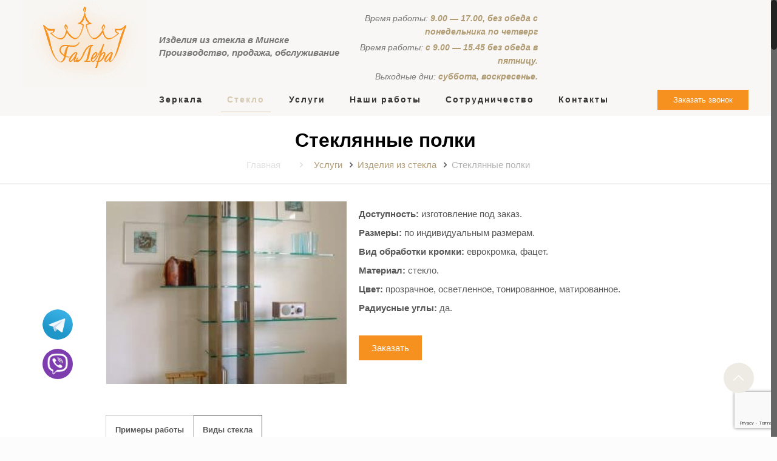

--- FILE ---
content_type: text/html; charset=UTF-8
request_url: https://izstekla.by/stekljannye-stellazhi-i-polki/
body_size: 27489
content:
<!DOCTYPE html>
<html class="no-js" lang="ru-RU">
<!-- head -->
<head>
	<meta name="yandex-verification" content="614544c24ee7832b" />

<!-- meta -->
<script>
  (function(i,s,o,g,r,a,m){i['GoogleAnalyticsObject']=r;i[r]=i[r]||function(){
  (i[r].q=i[r].q||[]).push(arguments)},i[r].l=1*new Date();a=s.createElement(o),
  m=s.getElementsByTagName(o)[0];a.async=1;a.src=g;m.parentNode.insertBefore(a,m)
  })(window,document,'script','https://www.google-analytics.com/analytics.js','ga');

  ga('create', 'UA-119550712-1', 'auto');
  ga('require', 'displayfeatures');
  ga('send', 'pageview');

</script>
<meta charset="UTF-8" />
<meta name="viewport" content="width=device-width, initial-scale=1" />            <!-- Google Tag Manager -->
        <script>(function(w,d,s,l,i){w[l]=w[l]||[];w[l].push({'gtm.start':
                    new Date().getTime(),event:'gtm.js'});var f=d.getElementsByTagName(s)[0],
                j=d.createElement(s),dl=l!='dataLayer'?'&l='+l:'';j.async=true;j.src=
                'https://www.googletagmanager.com/gtm.js?id='+i+dl;f.parentNode.insertBefore(j,f);
            })(window,document,'script','dataLayer','GTM-NFXNFL8');</script>
        <!-- End Google Tag Manager -->
    






<link rel="shortcut icon" href="/favicon.ico" />
            <link rel="stylesheet" href="https://use.fontawesome.com/releases/v5.6.3/css/all.css" integrity="sha384-UHRtZLI+pbxtHCWp1t77Bi1L4ZtiqrqD80Kn4Z8NTSRyMA2Fd33n5dQ8lWUE00s/" crossorigin="anonymous">
        <link rel="stylesheet" type="text/css" href="//cdn.jsdelivr.net/npm/slick-carousel@1.8.1/slick/slick.css"/>
    
<!-- wp_head() -->
<title>Купить стеклянные полки на стену в Минске по индивидуальным размерам с доставкой</title>
<!-- script | dynamic -->
<script id="mfn-dnmc-config-js">
//<![CDATA[
window.mfn = {mobile_init:1240,responsive:1,retina_js:0};
window.mfn_prettyphoto = {disable:false,disableMobile:false,title:false,style:"pp_default",width:0,height:0};
window.mfn_sliders = {blog:0,clients:0,offer:0,portfolio:0,shop:0,slider:0,testimonials:0};
//]]>
</script>

<!-- This site is optimized with the Yoast SEO plugin v11.5 - https://yoast.com/wordpress/plugins/seo/ -->
<meta name="description" content="Купить стеклянные полки на стену по выгодной цене. 💥Высокое качество. ⚡Широкий ассортимент стеклянных полок. 🚛Доставка по Минску. 🔥Изготовим заказ быстро и качественно в срок до 10 дней. ☎️Звоните!"/>
<link rel="canonical" href="https://izstekla.by/stekljannye-stellazhi-i-polki/" />
<meta property="og:locale" content="ru_RU" />
<meta property="og:type" content="article" />
<meta property="og:title" content="Купить стеклянные полки на стену в Минске по индивидуальным размерам с доставкой" />
<meta property="og:description" content="Купить стеклянные полки на стену по выгодной цене. 💥Высокое качество. ⚡Широкий ассортимент стеклянных полок. 🚛Доставка по Минску. 🔥Изготовим заказ быстро и качественно в срок до 10 дней. ☎️Звоните!" />
<meta property="og:url" content="https://izstekla.by/stekljannye-stellazhi-i-polki/" />
<meta property="og:site_name" content="Все изделия из стекла" />
<meta property="article:section" content="Изделия из стекла" />
<meta property="article:published_time" content="2015-03-22T14:31:20+00:00" />
<meta property="article:modified_time" content="2024-09-26T15:21:33+00:00" />
<meta property="og:updated_time" content="2024-09-26T15:21:33+00:00" />
<meta property="og:image" content="https://izstekla.by/wp-content/uploads/2014/10/1.2.jpg" />
<meta property="og:image:secure_url" content="https://izstekla.by/wp-content/uploads/2014/10/1.2.jpg" />
<meta property="og:image:width" content="700" />
<meta property="og:image:height" content="700" />
<!-- / Yoast SEO plugin. -->

<link rel='dns-prefetch' href='//www.google.com' />
<link rel='dns-prefetch' href='//fonts.googleapis.com' />
<link rel='stylesheet' id='contact-form-7-css'  href='https://izstekla.by/wp-content/plugins/contact-form-7/includes/css/styles.css?ver=5.1.1'  media='all' />
<link rel='stylesheet' id='wprtab-style-css'  href='https://izstekla.by/wp-content/plugins/wp-responsive-tabs/css/easy-responsive-tabs.css?t=1765321505&#038;ver=1765321505'  media='all' />
<link rel='stylesheet' id='wp-pagenavi-css'  href='https://izstekla.by/wp-content/plugins/wp-pagenavi/pagenavi-css.css?ver=2.70'  media='all' />
<link rel='stylesheet' id='style-css'  href='https://izstekla.by/wp-content/themes/betheme/style.css?ver=17.7.1'  media='all' />
<link rel='stylesheet' id='mfn-base-css'  href='https://izstekla.by/wp-content/themes/betheme/css/base.css?ver=17.7.1'  media='all' />
<link rel='stylesheet' id='tabs-css'  href='https://izstekla.by/wp-content/themes/betheme/css/tabs.css?ver=17.7.1'  media='all' />
<link rel='stylesheet' id='mfn-layout-css'  href='https://izstekla.by/wp-content/themes/betheme/css/layout.css?ver=17.7.1'  media='all' />
<link rel='stylesheet' id='mfn-shortcodes-css'  href='https://izstekla.by/wp-content/themes/betheme/css/shortcodes.css?ver=17.7.1'  media='all' />
<link rel='stylesheet' id='mfn-animations-css'  href='https://izstekla.by/wp-content/themes/betheme/assets/animations/animations.min.css?ver=17.7.1'  media='all' />
<link rel='stylesheet' id='mfn-jquery-ui-css'  href='https://izstekla.by/wp-content/themes/betheme/assets/ui/jquery.ui.all.css?ver=17.7.1'  media='all' />
<link rel='stylesheet' id='mfn-prettyPhoto-css'  href='https://izstekla.by/wp-content/themes/betheme/assets/prettyPhoto/prettyPhoto.css?ver=17.7.1'  media='all' />
<link rel='stylesheet' id='mfn-jplayer-css'  href='https://izstekla.by/wp-content/themes/betheme/assets/jplayer/css/jplayer.blue.monday.css?ver=17.7.1'  media='all' />
<link rel='stylesheet' id='mfn-responsive-css'  href='https://izstekla.by/wp-content/themes/betheme/css/responsive.css?ver=17.7.1'  media='all' />
<link rel='stylesheet' id='Lato-css'  href='https://fonts.googleapis.com/css?family=Lato%3A1%2C100%2C300%2C400%2C400italic%2C700%2C900&#038;ver=4.9.26'  media='all' />
<link rel='stylesheet' id='slb_core-css'  href='https://izstekla.by/wp-content/plugins/simple-lightbox/client/css/app.css?ver=2.6.0'  media='all' />
<link rel='stylesheet' id='popup-maker-site-css'  href='https://izstekla.by/wp-content/plugins/popup-maker/assets/css/pum-site.min.css?ver=1.9.1'  media='all' />
<style id='popup-maker-site-inline-css' type='text/css'>
/* Popup Google Fonts */
@import url('//fonts.googleapis.com/css?family=Montserrat|Acme');

/* Popup Theme 27577: Плавающая панель, светло-голубая */
.pum-theme-27577, .pum-theme-floating-bar { background-color: rgba( 255, 255, 255, 0.00 ) } 
.pum-theme-27577 .pum-container, .pum-theme-floating-bar .pum-container { padding: 8px; border-radius: 0px; border: 1px none #000000; box-shadow: 1px 1px 3px 0px rgba( 2, 2, 2, 0.23 ); background-color: rgba( 238, 246, 252, 1.00 ) } 
.pum-theme-27577 .pum-title, .pum-theme-floating-bar .pum-title { color: #505050; text-align: left; text-shadow: 0px 0px 0px rgba( 2, 2, 2, 0.23 ); font-family: inherit; font-weight: 400; font-size: 32px; line-height: 36px } 
.pum-theme-27577 .pum-content, .pum-theme-floating-bar .pum-content { color: #505050; font-family: inherit; font-weight: 400 } 
.pum-theme-27577 .pum-content + .pum-close, .pum-theme-floating-bar .pum-content + .pum-close { position: absolute; height: 18px; width: 18px; left: auto; right: 5px; bottom: auto; top: 50%; padding: 0px; color: #505050; font-family: Sans-Serif; font-weight: 700; font-size: 15px; line-height: 18px; border: 1px solid #505050; border-radius: 15px; box-shadow: 0px 0px 0px 0px rgba( 2, 2, 2, 0.00 ); text-shadow: 0px 0px 0px rgba( 0, 0, 0, 0.00 ); background-color: rgba( 255, 255, 255, 0.00 ); transform: translate(0, -50%) } 

/* Popup Theme 27578: Только контент - Для конструкторов страниц или редактора блоков */
.pum-theme-27578, .pum-theme-content-only { background-color: rgba( 0, 0, 0, 0.70 ) } 
.pum-theme-27578 .pum-container, .pum-theme-content-only .pum-container { padding: 0px; border-radius: 0px; border: 1px none #000000; box-shadow: 0px 0px 0px 0px rgba( 2, 2, 2, 0.00 ) } 
.pum-theme-27578 .pum-title, .pum-theme-content-only .pum-title { color: #000000; text-align: left; text-shadow: 0px 0px 0px rgba( 2, 2, 2, 0.23 ); font-family: inherit; font-weight: 400; font-size: 32px; line-height: 36px } 
.pum-theme-27578 .pum-content, .pum-theme-content-only .pum-content { color: #8c8c8c; font-family: inherit; font-weight: 400 } 
.pum-theme-27578 .pum-content + .pum-close, .pum-theme-content-only .pum-content + .pum-close { position: absolute; height: 18px; width: 18px; left: auto; right: 7px; bottom: auto; top: 7px; padding: 0px; color: #000000; font-family: inherit; font-weight: 700; font-size: 20px; line-height: 20px; border: 1px none #ffffff; border-radius: 15px; box-shadow: 0px 0px 0px 0px rgba( 2, 2, 2, 0.00 ); text-shadow: 0px 0px 0px rgba( 0, 0, 0, 0.00 ); background-color: rgba( 255, 255, 255, 0.00 ) } 

/* Popup Theme 1412: Light Box */
.pum-theme-1412, .pum-theme-lightbox { background-color: rgba( 0, 0, 0, 0.60 ) } 
.pum-theme-1412 .pum-container, .pum-theme-lightbox .pum-container { padding: 18px; border-radius: 10px; border: 8px none #000000; box-shadow: 0px 0px 30px 0px rgba( 2, 2, 2, 1.00 ); background-color: rgba( 255, 255, 255, 1.00 ) } 
.pum-theme-1412 .pum-title, .pum-theme-lightbox .pum-title { color: #000000; text-align: center; text-shadow: 0px 0px 0px rgba( 2, 2, 2, 0.23 ); font-family: inherit; font-size: 32px; line-height: 36px } 
.pum-theme-1412 .pum-content, .pum-theme-lightbox .pum-content { color: #000000; font-family: inherit } 
.pum-theme-1412 .pum-content + .pum-close, .pum-theme-lightbox .pum-content + .pum-close { position: absolute; height: 30px; width: 30px; left: auto; right: -24px; bottom: auto; top: -24px; padding: 0px; color: #ffffff; font-family: inherit; font-size: 24px; line-height: 22px; border: 2px solid #ffffff; border-radius: 30px; box-shadow: 0px 0px 15px 1px rgba( 2, 2, 2, 0.75 ); text-shadow: 0px 0px 0px rgba( 0, 0, 0, 0.23 ); background-color: rgba( 0, 0, 0, 1.00 ) } 

/* Popup Theme 1411: Тема по умолчанию */
.pum-theme-1411, .pum-theme-%d1%82%d0%b5%d0%bc%d0%b0-%d0%bf%d0%be-%d1%83%d0%bc%d0%be%d0%bb%d1%87%d0%b0%d0%bd%d0%b8%d1%8e { background-color: rgba( 0, 0, 0, 0.50 ) } 
.pum-theme-1411 .pum-container, .pum-theme-%d1%82%d0%b5%d0%bc%d0%b0-%d0%bf%d0%be-%d1%83%d0%bc%d0%be%d0%bb%d1%87%d0%b0%d0%bd%d0%b8%d1%8e .pum-container { padding: 18px; border-radius: 10px; border: 1px none #000000; box-shadow: 1px 1px 3px 0px rgba( 2, 2, 2, 0.23 ); background-color: rgba( 249, 249, 249, 1.00 ) } 
.pum-theme-1411 .pum-title, .pum-theme-%d1%82%d0%b5%d0%bc%d0%b0-%d0%bf%d0%be-%d1%83%d0%bc%d0%be%d0%bb%d1%87%d0%b0%d0%bd%d0%b8%d1%8e .pum-title { color: #000000; text-align: left; text-shadow: 0px 0px 0px rgba( 2, 2, 2, 0.23 ); font-family: inherit; font-size: 32px; line-height: 36px } 
.pum-theme-1411 .pum-content, .pum-theme-%d1%82%d0%b5%d0%bc%d0%b0-%d0%bf%d0%be-%d1%83%d0%bc%d0%be%d0%bb%d1%87%d0%b0%d0%bd%d0%b8%d1%8e .pum-content { color: #8c8c8c; font-family: inherit } 
.pum-theme-1411 .pum-content + .pum-close, .pum-theme-%d1%82%d0%b5%d0%bc%d0%b0-%d0%bf%d0%be-%d1%83%d0%bc%d0%be%d0%bb%d1%87%d0%b0%d0%bd%d0%b8%d1%8e .pum-content + .pum-close { position: absolute; height: auto; width: auto; left: auto; right: 0px; bottom: auto; top: 0px; padding: 8px; color: #ffffff; font-family: inherit; font-size: 12px; line-height: 14px; border: 1px none #ffffff; border-radius: 0px; box-shadow: 0px 0px 0px 0px rgba( 2, 2, 2, 0.23 ); text-shadow: 0px 0px 0px rgba( 0, 0, 0, 0.23 ); background-color: rgba( 0, 183, 205, 1.00 ) } 

/* Popup Theme 1413: Enterprise Blue */
.pum-theme-1413, .pum-theme-enterprise-blue { background-color: rgba( 0, 0, 0, 0.70 ) } 
.pum-theme-1413 .pum-container, .pum-theme-enterprise-blue .pum-container { padding: 28px; border-radius: 5px; border: 1px none #000000; box-shadow: 0px 10px 25px 4px rgba( 2, 2, 2, 0.50 ); background-color: rgba( 255, 255, 255, 1.00 ) } 
.pum-theme-1413 .pum-title, .pum-theme-enterprise-blue .pum-title { color: #315b7c; text-align: left; text-shadow: 0px 0px 0px rgba( 2, 2, 2, 0.23 ); font-family: inherit; font-size: 34px; line-height: 36px } 
.pum-theme-1413 .pum-content, .pum-theme-enterprise-blue .pum-content { color: #2d2d2d; font-family: inherit } 
.pum-theme-1413 .pum-content + .pum-close, .pum-theme-enterprise-blue .pum-content + .pum-close { position: absolute; height: 28px; width: 28px; left: auto; right: 8px; bottom: auto; top: 8px; padding: 4px; color: #ffffff; font-family: inherit; font-size: 20px; line-height: 20px; border: 1px none #ffffff; border-radius: 42px; box-shadow: 0px 0px 0px 0px rgba( 2, 2, 2, 0.23 ); text-shadow: 0px 0px 0px rgba( 0, 0, 0, 0.23 ); background-color: rgba( 49, 91, 124, 1.00 ) } 

/* Popup Theme 1414: Hello Box */
.pum-theme-1414, .pum-theme-hello-box { background-color: rgba( 0, 0, 0, 0.75 ) } 
.pum-theme-1414 .pum-container, .pum-theme-hello-box .pum-container { padding: 30px; border-radius: 80px; border: 14px solid #81d742; box-shadow: 0px 0px 0px 0px rgba( 2, 2, 2, 0.00 ); background-color: rgba( 255, 255, 255, 1.00 ) } 
.pum-theme-1414 .pum-title, .pum-theme-hello-box .pum-title { color: #2d2d2d; text-align: left; text-shadow: 0px 0px 0px rgba( 2, 2, 2, 0.23 ); font-family: Montserrat; font-size: 32px; line-height: 36px } 
.pum-theme-1414 .pum-content, .pum-theme-hello-box .pum-content { color: #2d2d2d; font-family: inherit } 
.pum-theme-1414 .pum-content + .pum-close, .pum-theme-hello-box .pum-content + .pum-close { position: absolute; height: auto; width: auto; left: auto; right: -30px; bottom: auto; top: -30px; padding: 0px; color: #2d2d2d; font-family: inherit; font-size: 32px; line-height: 28px; border: 1px none #ffffff; border-radius: 28px; box-shadow: 0px 0px 0px 0px rgba( 2, 2, 2, 0.23 ); text-shadow: 0px 0px 0px rgba( 0, 0, 0, 0.23 ); background-color: rgba( 255, 255, 255, 1.00 ) } 

/* Popup Theme 1415: Режущий край */
.pum-theme-1415, .pum-theme-cutting-edge { background-color: rgba( 0, 0, 0, 0.50 ) } 
.pum-theme-1415 .pum-container, .pum-theme-cutting-edge .pum-container { padding: 18px; border-radius: 0px; border: 1px none #000000; box-shadow: 0px 10px 25px 0px rgba( 2, 2, 2, 0.50 ); background-color: rgba( 30, 115, 190, 1.00 ) } 
.pum-theme-1415 .pum-title, .pum-theme-cutting-edge .pum-title { color: #ffffff; text-align: left; text-shadow: 0px 0px 0px rgba( 2, 2, 2, 0.23 ); font-family: Sans-Serif; font-size: 26px; line-height: 28px } 
.pum-theme-1415 .pum-content, .pum-theme-cutting-edge .pum-content { color: #ffffff; font-family: inherit } 
.pum-theme-1415 .pum-content + .pum-close, .pum-theme-cutting-edge .pum-content + .pum-close { position: absolute; height: 24px; width: 24px; left: auto; right: 0px; bottom: auto; top: 0px; padding: 0px; color: #1e73be; font-family: inherit; font-size: 32px; line-height: 24px; border: 1px none #ffffff; border-radius: 0px; box-shadow: -1px 1px 1px 0px rgba( 2, 2, 2, 0.10 ); text-shadow: -1px 1px 1px rgba( 0, 0, 0, 0.10 ); background-color: rgba( 238, 238, 34, 1.00 ) } 

/* Popup Theme 1416: Рамка границы */
.pum-theme-1416, .pum-theme-framed-border { background-color: rgba( 255, 255, 255, 0.50 ) } 
.pum-theme-1416 .pum-container, .pum-theme-framed-border .pum-container { padding: 18px; border-radius: 0px; border: 20px outset #dd3333; box-shadow: 1px 1px 3px 0px rgba( 2, 2, 2, 0.97 ) inset; background-color: rgba( 255, 251, 239, 1.00 ) } 
.pum-theme-1416 .pum-title, .pum-theme-framed-border .pum-title { color: #000000; text-align: left; text-shadow: 0px 0px 0px rgba( 2, 2, 2, 0.23 ); font-family: inherit; font-size: 32px; line-height: 36px } 
.pum-theme-1416 .pum-content, .pum-theme-framed-border .pum-content { color: #2d2d2d; font-family: inherit } 
.pum-theme-1416 .pum-content + .pum-close, .pum-theme-framed-border .pum-content + .pum-close { position: absolute; height: 20px; width: 20px; left: auto; right: -20px; bottom: auto; top: -20px; padding: 0px; color: #ffffff; font-family: Acme; font-size: 20px; line-height: 20px; border: 1px none #ffffff; border-radius: 0px; box-shadow: 0px 0px 0px 0px rgba( 2, 2, 2, 0.23 ); text-shadow: 0px 0px 0px rgba( 0, 0, 0, 0.23 ); background-color: rgba( 0, 0, 0, 0.55 ) } 

#pum-14425 {z-index: 1999999999}
#pum-4395 {z-index: 1999999999}
#pum-4391 {z-index: 1999999999}
#pum-2005 {z-index: 1999999999}
#pum-1553 {z-index: 1999999999}
#pum-1527 {z-index: 1999999999}
#pum-1452 {z-index: 1999999999}
#pum-1417 {z-index: 1999999999}

</style>
<!--n2css--><script  src='https://izstekla.by/wp-includes/js/jquery/jquery.js?ver=1.12.4'></script>
<script  src='https://izstekla.by/wp-includes/js/jquery/jquery-migrate.min.js?ver=1.4.1'></script>
<script  src='https://izstekla.by/wp-content/plugins/wp-responsive-tabs/js/easyResponsiveTabs.js?ver=4.9.26'></script>
<link rel='https://api.w.org/' href='https://izstekla.by/wp-json/' />
<link rel="wlwmanifest" type="application/wlwmanifest+xml" href="https://izstekla.by/wp-includes/wlwmanifest.xml" /> 
<meta name="generator" content="WordPress 4.9.26" />
<link rel="alternate" type="application/json+oembed" href="https://izstekla.by/wp-json/oembed/1.0/embed?url=https%3A%2F%2Fizstekla.by%2Fstekljannye-stellazhi-i-polki%2F" />
<link rel="alternate" type="text/xml+oembed" href="https://izstekla.by/wp-json/oembed/1.0/embed?url=https%3A%2F%2Fizstekla.by%2Fstekljannye-stellazhi-i-polki%2F&#038;format=xml" />
	<style>
		.class_gwp_my_template_file {
			cursor:help;
		}
	</style>
	
<!--[if lt IE 9]>
<script id="mfn-html5" src="https://html5shiv.googlecode.com/svn/trunk/html5.js"></script>
<![endif]-->


<script type="application/ld+json" class="saswp-schema-markup-output">
[{"@context":"https:\/\/schema.org\/","@type":"BreadcrumbList","@id":"https:\/\/izstekla.by\/stekljannye-stellazhi-i-polki\/#breadcrumb","itemListElement":[{"@type":"ListItem","position":1,"item":{"@id":"https:\/\/izstekla.by","name":"\u0413\u043b\u0430\u0432\u043d\u0430\u044f"}},{"@type":"ListItem","position":2,"item":{"@id":"https:\/\/izstekla.by\/category\/uslugi\/izdelija-iz-stekla\/","name":"\u0418\u0437\u0434\u0435\u043b\u0438\u044f \u0438\u0437 \u0441\u0442\u0435\u043a\u043b\u0430"}},{"@type":"ListItem","position":3,"item":{"@id":"https:\/\/izstekla.by\/stekljannye-stellazhi-i-polki\/","name":"\u0421\u0442\u0435\u043a\u043b\u044f\u043d\u043d\u044b\u0435 \u043f\u043e\u043b\u043a\u0438"}}]},

{"@context":"https:\/\/schema.org\/","@type":"WebPage","@id":"https:\/\/izstekla.by\/stekljannye-stellazhi-i-polki\/#webpage","name":"\u0421\u0442\u0435\u043a\u043b\u044f\u043d\u043d\u044b\u0435 \u043f\u043e\u043b\u043a\u0438","url":"https:\/\/izstekla.by\/stekljannye-stellazhi-i-polki\/","lastReviewed":"2024-09-26T18:21:33+00:00","dateCreated":"2015-03-22T17:31:20+00:00","inLanguage":"ru-RU","description":"\u0411\u043e\u043b\u044c\u0448\u043e\u0439 \u0432\u044b\u0431\u043e\u0440 \u0438\u0437\u0434\u0435\u043b\u0438\u0439","keywords":"","reviewedBy":{"@type":"Organization","name":"\u0413\u0430\u043b\u0435\u0440\u0430 \u0421\u0422","url":"https:\/\/izstekla.by","logo":{"@type":"ImageObject","url":"https:\/\/izstekla.by\/wp-content\/uploads\/2017\/07\/logo.png","width":"205","height":"144"}},"publisher":{"@type":"Organization","name":"\u0413\u0430\u043b\u0435\u0440\u0430 \u0421\u0422","url":"https:\/\/izstekla.by","logo":{"@type":"ImageObject","url":"https:\/\/izstekla.by\/wp-content\/uploads\/2017\/07\/logo.png","width":"205","height":"144"}}}]
</script>

<link rel="icon" href="https://izstekla.by/wp-content/uploads/2017/03/cropped-CV583-50x50.jpg" sizes="32x32" />
<link rel="icon" href="https://izstekla.by/wp-content/uploads/2017/03/cropped-CV583-300x300.jpg" sizes="192x192" />
<link rel="apple-touch-icon-precomposed" href="https://izstekla.by/wp-content/uploads/2017/03/cropped-CV583-300x300.jpg" />
<meta name="msapplication-TileImage" content="https://izstekla.by/wp-content/uploads/2017/03/cropped-CV583-300x300.jpg" />
		<style type="text/css" id="wp-custom-css">
			/** Tabs */
.tabs .tab-items {
  position: relative;
  display: inline-flex;
  list-style: none;
  margin: 0;
  border-bottom: 1px solid #e1e1e1;
 }
 
.tabs .tab__item {
  position: relative;
  top: 1px;
  color: #222222;
  text-align: center;
  letter-spacing: 1px;
  border: 1px solid #e1e1e1;
  border-right: none;
  background-color: #ebebeb;
  padding: 10px;
	font-size:13px;
  cursor: pointer; }

  .tabs .tab__item.active {
    color: #158100;
    border-bottom: none;
    background-color: #fff;
    cursor: default; }
  .tabs .tab__item:hover {
    color: #158100; }
  .tabs .tab__item:last-child {
    border-right: 1px solid #e1e1e1; }
 
.tabs .tab__content {
  display: none; }
  .tabs .tab__content.active {
    display: block; }


@media (max-width: 480px) {

all_tabs {
display: grid;
    grid-template-columns: 1fr;
    /* padding: 10px 50px 0 50px; */
    margin: 0 0px -50px -25%;
	
}
.img_z img {
	width:100%;
	height:100%!important;
}
}		</style>
	
</head>

<!-- body -->
<body class="post-template-default single single-post postid-108 single-format-standard  with_aside aside_left color-custom style-simple button-flat layout-full-width nice-scroll-on if-disable if-border-hide hide-love header-stack header-left minimalist-header-no sticky-header sticky-white ab-hide subheader-both-center menu-line-below-80-1 menuo-no-borders logo-no-margin mobile-tb-hide mobile-mini-mr-ll be-1771">
<!-- Google Tag Manager (noscript) -->
<noscript><iframe src="https://www.googletagmanager.com/ns.html?id=GTM-NFXNFL8"
height="0" width="0" style="display:none;visibility:hidden"></iframe></noscript>
<!-- End Google Tag Manager (noscript) -->
<style>
    #g-popup-mobile-control {
        width: 50px !important;
        height: 50px !important;
        left: 70px !important;
    }
    #g-popup-mobile-control .g-popup-mobile-logo {
        width: 50px !important;
        height: 50px !important;
    }
    #g-popup-mobile-control .g-popup-mobile-logo-b {
        width: 50px !important;
        height: 50px !important;
    }
    #g-popup-mobile-control .g-popup-mobile-logo-waves-1 {
        width: 50px !important;
        height: 50px !important;
    }
    #g-popup-mobile-unread-messages {
        right: -10px !important;
        top: -20px !important;
    }
</style>
<div class="viber" style="bottom: 155px;">
    <a href="tg://resolve?domain=izsteklaby">
        <img src="/wp-content/themes/betheme/images/telegram.png" alt="telegram">
    </a>
</div>
<div class="viber">
    <a href="viber://add?number=375293748674">
        <img src="/wp-content/themes/betheme/images/viber.png" alt="vb">
    </a>
</div>


	<!-- mfn_hook_top --><!-- mfn_hook_top -->
	
	
	<!-- #Wrapper -->
	<div id="Wrapper">

		
		
		<!-- #Header_bg -->
		<div id="Header_wrapper"  class="bg-parallax" data-enllax-ratio="0.3">
			<!-- #Header -->
			<header id="Header"   >
			<meta  content="ГаЛера СТ">
            <meta  content="Изготовление изделий из стекла и зеркал">

				


<!-- .header_placeholder 4sticky  -->
<div class="header_placeholder"></div>

<div id="Top_bar" class="loading">

    <div class="container">
        <div class="column one">

            <div class="top_bar_left clearfix">

                <!-- Logo -->
                <div class="logo"><a id="logo" href="https://izstekla.by" title="Все изделия из стекла"><img class="logo-main scale-with-grid" src="https://izstekla.by/wp-content/uploads/2017/07/logo.png" alt="Галера лого" /><img class="logo-sticky scale-with-grid" src="https://izstekla.by/wp-content/uploads/2017/07/logo.png" alt="Галера лого" /><img class="logo-mobile scale-with-grid" src="https://izstekla.by/wp-content/uploads/2017/07/logo.png" alt="Галера лого" /><img class="logo-mobile-sticky scale-with-grid" src="https://izstekla.by/wp-content/uploads/2017/07/logo.png" alt="Галера лого" /></a></div>
                <div class="hdr_content_wrapper">
                        <div class="hdr_flex_data_wrap">
                            <div class="hdr_slogan">
                                Изделия из стекла в Минске <br>
                                Производство, продажа, обслуживание
                            </div>

                            <div class="hdr_flex_data_content">
                                <div class="infa">
                                    <div class="info_part">
                                        Время работы: <b>9.00 — 17.00, без обеда с понедельника по четверг</b>
                                    </div>
                                    <div class="info_part">
                                        Время работы: <b>с 9.00 — 15.45 без обеда в пятницу.</b>
                                    </div>
                                    <div class="info_part">
                                        Выходные дни: <b>суббота, воскресенье.</b>
                                    </div>
                                </div>
                                <div class="secondary_menu_wrapper">

                                                                    </div>
                            </div>
                        </div>
                    <div class="hdr_menu_wrapper">
                        <div class="menu_wrapper">
                            <nav id="menu" class="menu-main-menu-left-container"><ul id="menu-main-menu-left" class="menu"><li id="menu-item-4356" class="menu-item menu-item-type-taxonomy menu-item-object-category menu-item-has-children"><a href="https://izstekla.by/category/uslugi/zerkala/"><span>Зеркала</span></a>
<ul class="sub-menu">
	<li id="menu-item-4358" class="menu-item menu-item-type-taxonomy menu-item-object-category"><a href="https://izstekla.by/category/uslugi/zerkala/zerkala-dlya-prihojei/"><span>Зеркала в прихожую</span></a></li>
	<li id="menu-item-4359" class="menu-item menu-item-type-taxonomy menu-item-object-category"><a href="https://izstekla.by/category/uslugi/zerkala/zerkala-dlya-vanoi/"><span>Зеркала для ванной</span></a></li>
	<li id="menu-item-12241" class="menu-item menu-item-type-custom menu-item-object-custom"><a href="https://izstekla.by/category/uslugi/zerkala/kruglye-zerkala/"><span>Круглые зеркала</span></a></li>
	<li id="menu-item-4363" class="menu-item menu-item-type-taxonomy menu-item-object-category"><a href="https://izstekla.by/category/uslugi/zerkala/zerkalnaya-plitka/"><span>Зеркальная плитка</span></a></li>
	<li id="menu-item-4361" class="menu-item menu-item-type-taxonomy menu-item-object-category"><a href="https://izstekla.by/category/uslugi/zerkala/zerkala-dlya-magazinov/"><span>Зеркала для магазинов</span></a></li>
	<li id="menu-item-27649" class="menu-item menu-item-type-taxonomy menu-item-object-category"><a href="https://izstekla.by/category/uslugi/zerkala/zerkalnoe-panno/"><span>Зеркальное панно</span></a></li>
	<li id="menu-item-4360" class="menu-item menu-item-type-taxonomy menu-item-object-category"><a href="https://izstekla.by/category/uslugi/zerkala/zerkala-dlja-zala/"><span>Зеркала для зала</span></a></li>
	<li id="menu-item-4362" class="menu-item menu-item-type-taxonomy menu-item-object-category"><a href="https://izstekla.by/category/uslugi/zerkala/zerkala-dlya-primerochnykh/"><span>Зеркала для примерочных</span></a></li>
	<li id="menu-item-4357" class="menu-item menu-item-type-taxonomy menu-item-object-category"><a href="https://izstekla.by/category/uslugi/zerkala/zerkala-v-rame/"><span>Зеркала в раме</span></a></li>
	<li id="menu-item-6785" class="menu-item menu-item-type-custom menu-item-object-custom"><a href="https://izstekla.by/category/uslugi/zerkala/zerkala-v-parikmakherskuyu/"><span>Зеркала в парикмахерскую</span></a></li>
	<li id="menu-item-27827" class="menu-item menu-item-type-taxonomy menu-item-object-category"><a href="https://izstekla.by/category/uslugi/zerkala/zerkala-dlya-spalni/"><span>Зеркала для спальни</span></a></li>
</ul>
</li>
<li id="menu-item-4364" class="menu-item menu-item-type-taxonomy menu-item-object-category current-post-ancestor current-menu-ancestor current-menu-parent current-post-parent menu-item-has-children"><a href="https://izstekla.by/category/uslugi/izdelija-iz-stekla/"><span>Стекло</span></a>
<ul class="sub-menu">
	<li id="menu-item-4492" class="menu-item menu-item-type-custom menu-item-object-custom"><a href="https://izstekla.by/steklyanie-skafi-vitrini/"><span>Стеклянные витрины</span></a></li>
	<li id="menu-item-4493" class="menu-item menu-item-type-custom menu-item-object-custom"><a href="#"><span>Стеклянные фасады</span></a></li>
	<li id="menu-item-4494" class="menu-item menu-item-type-custom menu-item-object-custom current-menu-item"><div class="current_link"><span>Стеклянные полки</span></div></li>
	<li id="menu-item-4496" class="menu-item menu-item-type-custom menu-item-object-custom"><a href="https://izstekla.by/steklyannyye-dveri-dlya-shkafa/"><span>Стеклянные двери для шкафа</span></a></li>
</ul>
</li>
<li id="menu-item-4497" class="menu-item menu-item-type-custom menu-item-object-custom menu-item-has-children"><a href="https://izstekla.by/category/uslugi/"><span>Услуги</span></a>
<ul class="sub-menu">
	<li id="menu-item-27788" class="menu-item menu-item-type-custom menu-item-object-custom"><a href="https://izstekla.by/rezka-stekla-i-zerkal/"><span>Резка стекла и зеркал</span></a></li>
	<li id="menu-item-4370" class="menu-item menu-item-type-taxonomy menu-item-object-category"><a href="https://izstekla.by/category/uslugi/obrabotka-stekla-i-zerkal/"><span>Обработка стекла и зеркал</span></a></li>
	<li id="menu-item-4369" class="menu-item menu-item-type-taxonomy menu-item-object-category"><a href="https://izstekla.by/category/uslugi/gnutoye-steklo/"><span>Гнутье стекла (моллирование)</span></a></li>
	<li id="menu-item-24925" class="menu-item menu-item-type-taxonomy menu-item-object-category"><a href="https://izstekla.by/category/uslugi/ustanovka-zerkal/"><span>Установка зеркал</span></a></li>
</ul>
</li>
<li id="menu-item-1037" class="menu-item menu-item-type-post_type menu-item-object-page"><a href="https://izstekla.by/galereja/"><span>Наши работы</span></a></li>
<li id="menu-item-994" class="menu-item menu-item-type-post_type menu-item-object-page menu-item-has-children"><a href="https://izstekla.by/sotrudnichestvo/"><span>Сотрудничество</span></a>
<ul class="sub-menu">
	<li id="menu-item-6639" class="menu-item menu-item-type-custom menu-item-object-custom"><a href="https://izstekla.by/vakansii/"><span>Вакансии</span></a></li>
</ul>
</li>
<li id="menu-item-993" class="menu-item menu-item-type-post_type menu-item-object-page current-post-parent"><a href="https://izstekla.by/kontakty/"><span>Контакты</span></a></li>
</ul></nav><a class="responsive-menu-toggle " href="#"><i class="icon-menu-fine"></i></a>                        </div>
                        <button class="popup_btn popmake-1527">Заказать звонок</button>
                    </div>
                    <div class="banner_wrapper">
                                            </div>

                    <div class="search_wrapper">
                        <!-- #searchform -->

                        
<form method="get" id="searchform" action="https://izstekla.by/">
						
		
	<i class="icon_search icon-search-fine"></i>
	<a href="#" class="icon_close"><i class="icon-cancel-fine"></i></a>
	
	<input type="text" class="field" name="s" id="s" placeholder="Заглушка поиска" />			
	<input type="submit" class="submit" value="" style="display:none;" />
	
</form>
                    </div>

                    <div class="hdr_mobile_phones">
                        <div>
                            <a href="viber://add?number=375293748674"><i class="fab fa-viber"></i>
          </a> <a href="tel:+375293748674"><span>velcom:</span> +375(29) 374-86-74</a><br>
                            <a href="tel:+375173611928"><span>тел/факс:</span> +375(17) 361-19-28</a>
                        </div>
                    </div>
                </div>
            </div>
            
        </div>
    </div>
</div>				
			</header>

			<div id="Subheader" style="padding:20px 0;"><div class="container"><div class="column one"><h1 class="title">Стеклянные полки</h1><div  ><ul class="breadcrumbs no-link"><li   ><a  href="https://izstekla.by"><span >Главная</span></a> <span><i class="icon-right-open"></i></span><meta  content="1"></li><a href="https://izstekla.by/category/uslugi/">Услуги</a> <span><i class="icon-right-open"></i></span><a href="https://izstekla.by/category/uslugi/izdelija-iz-stekla/">Изделия из стекла</a> <span><i class="icon-right-open"></i></span><li>Стеклянные полки</li></ul></div></div></div></div>
		</div>

		
		<!-- mfn_hook_content_before --><!-- mfn_hook_content_before -->
<!-- #Content -->
<div id="Content">
	<div class="content_wrapper clearfix">

		<!-- .sections_group -->
		<div class="section the_content category_description"  >
			
<div id="post-108" class="no-title no-share post-108 post type-post status-publish format-standard has-post-thumbnail hentry category-izdelija-iz-stekla">

	
	
		<div class="section section-post-header">
			<div class="section_wrapper clearfix">
								
				
				<div class="column one post-header">
				
					<div class="button-love"><a href="#" class="mfn-love " data-id="108"><span class="icons-wrapper"><i class="icon-heart-empty-fa"></i><i class="icon-heart-fa"></i></span><span class="label">0</span></a></div>
					
					<div class="title_wrapper">
					
												
												
												
					</div>
					
				</div>
				
				<div class="column one single-photo-wrapper image">
					
										
											<div class="image_frame scale-with-grid ">
						
							<div class="image_wrapper">
								<a href="https://izstekla.by/wp-content/uploads/2014/10/1.2.jpg" rel="prettyphoto"><div class="mask"></div><img width="700" height="480" src="https://izstekla.by/wp-content/uploads/2014/10/1.2-700x480.jpg" class="scale-with-grid wp-post-image" alt="стеклянные полки для книг в минске" title="" /></a><div class="image_links"><a href="https://izstekla.by/wp-content/uploads/2014/10/1.2.jpg" class="zoom" rel="prettyphoto"><i class="icon-search"></i></a></div>							</div>
							
							
						</div>
										
				</div>
				
			</div>
		</div>
		
	
	<div class="post-wrapper-content">

				<div class="order_block">
			<div class="order_block_item">
				<div class="item_photo">
					<img src="https://izstekla.by/wp-content/uploads/2014/10/towerdisplay2xl-294x220.jpg" alt="Зеркало">
				</div>
				<div class="item_text_block">
					<div class="item_text">
						<p><strong>Доступность: </strong>изготовление под заказ.</p>
<p><strong>Размеры:</strong> по индивидуальным размерам.</p>
<p><strong>Вид обработки кромки:</strong> еврокромка, фацет.</p>
<p><strong>Материал: </strong>стекло.</p>
<p><strong>Цвет:</strong> прозрачное, осветленное, тонированное, матированное.</p>
<p><strong>Радиусные углы:</strong> да.</p>					</div>
					<div class="item_btn">
						<button class="popup_btn popmake-4395 pum-trigger" onclick="ga('send', 'event', 'button_zakaz', 'button_zakaz_ga'); yaCounter46304883.reachGoal('button_zakaz_ym'); return true;">Заказать</button>
					</div>
				</div>
			</div>
		</div>
		
		<div class="section the_content has_content"><div class="section_wrapper"><div class="the_content_wrapper">
<div class="prod_descr_txt">
<div id="horizontalTab-108" class="wprtab-108" style="display: block; width: 100%; margin: 0px;">
<ul class="resp-tabs-list">
<li class="resp-tab-item resp-tab-active" role="tab" aria-controls="tab_item-0">&#1055;&#1088;&#1080;&#1084;&#1077;&#1088;&#1099; &#1088;&#1072;&#1073;&#1086;&#1090;&#1099;</li>
<li class="resp-tab-item" role="tab" aria-controls="tab_item-1">&#1042;&#1080;&#1076;&#1099; &#1089;&#1090;&#1077;&#1082;&#1083;&#1072;</li>
</ul>
<div class="resp-tabs-container">
<h2 class="resp-accordion resp-tab-active" role="tab" aria-controls="tab_item-0">&#1055;&#1088;&#1080;&#1084;&#1077;&#1088;&#1099; &#1088;&#1072;&#1073;&#1086;&#1090;&#1099;</h2>
<div class="resp-tab-content resp-tab-content-active" style="display: block;" aria-labelledby="tab_item-0">
<style type="text/css">
#gallery-1{margin: auto;}#gallery-1 .gallery-item{float: left;margin-top: 10px;text-align: center;width: 33.33%;}#gallery-1 img{border: 2px solid #cfcfcf;}<span data-mce-type="bookmark" style="display: inline-block; width: 0px; overflow: hidden; line-height: 0;" class="mce_SELRES_start">&#65279;#gallery-1 .gallery-caption {margin-left: 0;}<span data-mce-type="bookmark" style="display: inline-block; width: 0px; overflow: hidden; line-height: 0;" class="mce_SELRES_start">&#65279;			/* see gallery_shortcode() in wp-includes/media.php */<br />			</style>
<div id="gallery-1" class="gallery galleryid-108 gallery-columns-3 gallery-size-thumbnail ">
<dl class="gallery-item catalog_item">
<dt class="gallery-icon portrait">
<div class="image_frame scale-with-grid">
<div class="image_wrapper">
<p>&nbsp;</p>
<div class="mask"></div>
<p><img class="attachment-thumbnail size-thumbnail" style="height: auto; width: 100%;" title="&#1057;&#1090;&#1077;&#1082;&#1083;&#1103;&#1085;&#1085;&#1099;&#1077; &#1087;&#1086;&#1083;&#1082;&#1080;" src="https://izstekla.by/wp-content/uploads/2019/01/%D0%9F%D0%BE%D0%BB%D0%BA%D0%B8-2-294x220.jpg" alt="&#1057;&#1090;&#1077;&#1082;&#1083;&#1103;&#1085;&#1085;&#1099;&#1077; &#1087;&#1086;&#1083;&#1082;&#1080;" width="294" height="220"></p>
</div>
</div>
</dt>
<dd class="wp-caption-text gallery-caption"><span class="catalog_item_txt"><br>
&#1055;&#1086;&#1083;&#1082;&#1080; &#1080;&#1079; &#1087;&#1088;&#1086;&#1079;&#1088;&#1072;&#1095;&#1085;&#1086;&#1075;&#1086; &#1089;&#1090;&#1077;&#1082;&#1083;&#1072; 150&#1093;450 &#1090;&#1086;&#1083;&#1097;&#1080;&#1085;&#1086;&#1081; 6 &#1084;&#1084; &#1089; &#1079;&#1072;&#1082;&#1088;&#1091;&#1075;&#1083;&#1077;&#1085;&#1085;&#1099;&#1084;&#1080; &#1082;&#1088;&#1072;&#1103;&#1084;&#1080;<br>
</span><br>
<button class="popup_btn popmake-1553 pum-trigger want_too" style="cursor: pointer;">&#1061;&#1086;&#1095;&#1091; &#1090;&#1072;&#1082; &#1078;&#1077;</button></dd>
</dl>
<dl class="gallery-item catalog_item">
<dt class="gallery-icon portrait">
<div class="image_frame scale-with-grid">
<div class="image_wrapper">
<p>&nbsp;</p>
<div class="mask"></div>
<p><img class="attachment-thumbnail size-thumbnail" style="height: auto; width: 100%;" title="&#1057;&#1090;&#1077;&#1082;&#1083;&#1103;&#1085;&#1085;&#1099;&#1077; &#1087;&#1086;&#1083;&#1082;&#1080;" src="https://izstekla.by/wp-content/uploads/2019/01/%D0%9F%D0%BE%D0%BB%D0%BA%D0%B8-4-290x220.jpg" alt="&#1057;&#1090;&#1077;&#1082;&#1083;&#1103;&#1085;&#1085;&#1099;&#1077; &#1087;&#1086;&#1083;&#1082;&#1080;" width="290" height="220"></p>
</div>
</div>
</dt>
<dd class="wp-caption-text gallery-caption"><span class="catalog_item_txt"><br>
&#1055;&#1086;&#1083;&#1082;&#1080; &#1080;&#1079; &#1087;&#1088;&#1086;&#1079;&#1088;&#1072;&#1095;&#1085;&#1086;&#1075;&#1086; &#1079;&#1072;&#1082;&#1072;&#1083;&#1077;&#1085;&#1085;&#1086;&#1075;&#1086; &#1089;&#1090;&#1077;&#1082;&#1083;&#1072; 600&#1093;250 &#1090;&#1086;&#1083;&#1097;&#1080;&#1085;&#1086;&#1081; 6 &#1084;&#1084; &#1089; &#1079;&#1072;&#1082;&#1088;&#1091;&#1075;&#1083;&#1077;&#1085;&#1085;&#1099;&#1084;&#1080; &#1082;&#1088;&#1072;&#1103;&#1084;&#1080;<br>
</span><br>
<button class="popup_btn popmake-1553 pum-trigger want_too" style="cursor: pointer;">&#1061;&#1086;&#1095;&#1091; &#1090;&#1072;&#1082; &#1078;&#1077;</button></dd>
</dl>
<dl class="gallery-item catalog_item">
<dt class="gallery-icon portrait">
<div class="image_frame scale-with-grid">
<div class="image_wrapper">
<p>&nbsp;</p>
<div class="mask"></div>
<p><img class="attachment-thumbnail size-thumbnail" style="height: auto; width: 100%;" title="&#1057;&#1090;&#1077;&#1082;&#1083;&#1103;&#1085;&#1085;&#1099;&#1077; &#1087;&#1086;&#1083;&#1082;&#1080;" src="https://izstekla.by/wp-content/uploads/2019/01/%D0%9F%D0%BE%D0%BB%D0%BA%D0%B8-7-294x220.jpg" alt="&#1057;&#1090;&#1077;&#1082;&#1083;&#1103;&#1085;&#1085;&#1099;&#1077; &#1087;&#1086;&#1083;&#1082;&#1080;" width="294" height="220"></p>
</div>
</div>
</dt>
<dd class="wp-caption-text gallery-caption"><span class="catalog_item_txt"><br>
&#1055;&#1086;&#1083;&#1082;&#1080; &#1080;&#1079; &#1087;&#1088;&#1086;&#1079;&#1088;&#1072;&#1095;&#1085;&#1086;&#1075;&#1086; &#1089;&#1090;&#1077;&#1082;&#1083;&#1072; 800&#1093;350 &#1090;&#1086;&#1083;&#1097;&#1080;&#1085;&#1086;&#1081; 8 &#1084;&#1084; &#1089;&#1086; &#1089;&#1088;&#1077;&#1079;&#1072;&#1085;&#1085;&#1099;&#1084; &#1091;&#1075;&#1083;&#1086;&#1084;<br>
</span><br>
<button class="popup_btn popmake-1553 pum-trigger want_too" style="cursor: pointer;">&#1061;&#1086;&#1095;&#1091; &#1090;&#1072;&#1082; &#1078;&#1077;</button></dd>
</dl>
<dl class="gallery-item catalog_item">
<dt class="gallery-icon landscape">
<div class="image_frame scale-with-grid">
<div class="image_wrapper">
<p>&nbsp;</p>
<div class="mask"></div>
<p><img class="attachment-thumbnail size-thumbnail" style="height: auto; width: 100%;" title="&#1057;&#1090;&#1077;&#1082;&#1083;&#1103;&#1085;&#1085;&#1099;&#1077; &#1087;&#1086;&#1083;&#1082;&#1080;" src="https://izstekla.by/wp-content/uploads/2019/01/%D0%9F%D0%BE%D0%BB%D0%BA%D0%B8-5-294x220.jpg" alt="&#1057;&#1090;&#1077;&#1082;&#1083;&#1103;&#1085;&#1085;&#1099;&#1077; &#1087;&#1086;&#1083;&#1082;&#1080;" width="294" height="220"></p>
</div>
</div>
</dt>
<dd class="wp-caption-text gallery-caption"><span class="catalog_item_txt"><br>
&#1055;&#1086;&#1083;&#1082;&#1080; &#1080;&#1079; &#1084;&#1072;&#1090;&#1086;&#1074;&#1086;&#1075;&#1086; &#1089;&#1090;&#1077;&#1082;&#1083;&#1072; (&#1084;&#1072;&#1090;&#1077;&#1083;&#1102;&#1082;&#1089;) &#1090;&#1086;&#1083;&#1097;&#1080;&#1085;&#1086;&#1081; 6 &#1084;&#1084;<br>
</span><br>
<button class="popup_btn popmake-1553 pum-trigger want_too" style="cursor: pointer;">&#1061;&#1086;&#1095;&#1091; &#1090;&#1072;&#1082; &#1078;&#1077;</button></dd>
</dl>
<dl class="gallery-item catalog_item">
<dt class="gallery-icon portrait">
<div class="image_frame scale-with-grid">
<div class="image_wrapper">
<p>&nbsp;</p>
<div class="mask"></div>
<p><img class="attachment-thumbnail size-thumbnail" style="height: auto; width: 100%;" title="&#1057;&#1090;&#1077;&#1082;&#1083;&#1103;&#1085;&#1085;&#1099;&#1077; &#1087;&#1086;&#1083;&#1082;&#1080;" src="https://izstekla.by/wp-content/uploads/2019/01/%D0%9F%D0%BE%D0%BB%D0%BA%D0%B8-9-294x220.jpg" alt="&#1057;&#1090;&#1077;&#1082;&#1083;&#1103;&#1085;&#1085;&#1099;&#1077; &#1087;&#1086;&#1083;&#1082;&#1080;" width="294" height="220"></p>
</div>
</div>
</dt>
<dd class="wp-caption-text gallery-caption"><span class="catalog_item_txt"><br>
&#1055;&#1086;&#1083;&#1082;&#1080; &#1080;&#1079; &#1087;&#1088;&#1086;&#1079;&#1088;&#1072;&#1095;&#1085;&#1086;&#1075;&#1086; &#1089;&#1090;&#1077;&#1082;&#1083;&#1072; &#1090;&#1086;&#1083;&#1097;&#1080;&#1085;&#1086;&#1081; 6 &#1084;&#1084; &#1089; &#1079;&#1072;&#1082;&#1088;&#1091;&#1075;&#1083;&#1077;&#1085;&#1085;&#1099;&#1084; &#1091;&#1075;&#1083;&#1086;&#1084; (&#1089;&#1077;&#1075;&#1084;&#1077;&#1085;&#1090;)<br>
</span><br>
<button class="popup_btn popmake-1553 pum-trigger want_too" style="cursor: pointer;">&#1061;&#1086;&#1095;&#1091; &#1090;&#1072;&#1082; &#1078;&#1077;</button></dd>
</dl>
<dl class="gallery-item catalog_item">
<dt class="gallery-icon landscape">
<div class="image_frame scale-with-grid">
<div class="image_wrapper">
<p>&nbsp;</p>
<div class="mask"></div>
<p><img class="attachment-thumbnail size-thumbnail" style="height: auto; width: 100%;" title="&#1057;&#1090;&#1077;&#1082;&#1083;&#1103;&#1085;&#1085;&#1099;&#1077; &#1087;&#1086;&#1083;&#1082;&#1080;" src="https://izstekla.by/wp-content/uploads/2015/03/polka-6mm-294x220.jpg" alt="&#1057;&#1090;&#1077;&#1082;&#1083;&#1103;&#1085;&#1085;&#1099;&#1077; &#1087;&#1086;&#1083;&#1082;&#1080;" width="294" height="220"></p>
</div>
</div>
</dt>
<dd class="wp-caption-text gallery-caption"><span class="catalog_item_txt"><br>
&#1055;&#1086;&#1083;&#1082;&#1080; &#1080;&#1079; &#1089;&#1090;&#1077;&#1082;&#1083;&#1072; 6 &#1084;&#1084;<br>
</span><br>
<button class="popup_btn popmake-1553 pum-trigger want_too" style="cursor: pointer;">&#1061;&#1086;&#1095;&#1091; &#1090;&#1072;&#1082; &#1078;&#1077;</button></dd>
</dl>
<dl class="gallery-item catalog_item">
<dt class="gallery-icon landscape">
<div class="image_frame scale-with-grid">
<div class="image_wrapper">
<p>&nbsp;</p>
<div class="mask"></div>
<p><img class="attachment-thumbnail size-thumbnail" style="height: auto; width: 100%;" title="&#1057;&#1090;&#1077;&#1082;&#1083;&#1103;&#1085;&#1085;&#1099;&#1077; &#1087;&#1086;&#1083;&#1082;&#1080;" src="https://izstekla.by/wp-content/uploads/2015/03/polka-6mm-grafir-294x220.jpg" alt="&#1057;&#1090;&#1077;&#1082;&#1083;&#1103;&#1085;&#1085;&#1099;&#1077; &#1087;&#1086;&#1083;&#1082;&#1080;" width="294" height="220"></p>
</div>
</div>
</dt>
<dd class="wp-caption-text gallery-caption"><span class="catalog_item_txt"><br>
&#1055;&#1086;&#1083;&#1082;&#1080; &#1080;&#1079; &#1090;&#1086;&#1085;&#1080;&#1088;&#1086;&#1074;&#1072;&#1085;&#1085;&#1086;&#1075;&#1086; &#1089;&#1090;&#1077;&#1082;&#1083;&#1072; 6 &#1084;&#1084;, &#1094;&#1074;&#1077;&#1090; &#1075;&#1088;&#1072;&#1092;&#1080;&#1090; 130&#1093;700 &#1084;&#1084;<br>
</span><br>
<button class="popup_btn popmake-1553 pum-trigger want_too" style="cursor: pointer;">&#1061;&#1086;&#1095;&#1091; &#1090;&#1072;&#1082; &#1078;&#1077;</button></dd>
</dl>
<dl class="gallery-item catalog_item">
<dt class="gallery-icon landscape">
<div class="image_frame scale-with-grid">
<div class="image_wrapper">
<p>&nbsp;</p>
<div class="mask"></div>
<p><img class="attachment-thumbnail size-thumbnail" style="height: auto; width: 100%;" title="&#1057;&#1090;&#1077;&#1082;&#1083;&#1103;&#1085;&#1085;&#1099;&#1077; &#1087;&#1086;&#1083;&#1082;&#1080;" src="https://izstekla.by/wp-content/uploads/2015/03/polka-6mm-tonir-294x220.jpg" alt="&#1057;&#1090;&#1077;&#1082;&#1083;&#1103;&#1085;&#1085;&#1099;&#1077; &#1087;&#1086;&#1083;&#1082;&#1080;" width="294" height="220"></p>
</div>
</div>
</dt>
<dd class="wp-caption-text gallery-caption"><span class="catalog_item_txt"><br>
&#1055;&#1086;&#1083;&#1082;&#1080; &#1080;&#1079; &#1090;&#1086;&#1085;&#1080;&#1088;&#1086;&#1074;&#1072;&#1085;&#1085;&#1086;&#1075;&#1086; &#1089;&#1090;&#1077;&#1082;&#1083;&#1072; 6 &#1084;&#1084;, &#1094;&#1074;&#1077;&#1090; &#1075;&#1088;&#1072;&#1092;&#1080;&#1090; 130&#1093;850 &#1084;&#1084;<br>
</span><br>
<button class="popup_btn popmake-1553 pum-trigger want_too" style="cursor: pointer;">&#1061;&#1086;&#1095;&#1091; &#1090;&#1072;&#1082; &#1078;&#1077;</button></dd>
</dl>
<dl class="gallery-item catalog_item">
<dt class="gallery-icon portrait">
<div class="image_frame scale-with-grid">
<div class="image_wrapper">
<p>&nbsp;</p>
<div class="mask"></div>
<p><img class="attachment-thumbnail size-thumbnail" style="height: auto; width: 100%;" title="&#1057;&#1090;&#1077;&#1082;&#1083;&#1103;&#1085;&#1085;&#1099;&#1077; &#1087;&#1086;&#1083;&#1082;&#1080;" src="https://izstekla.by/wp-content/uploads/2018/08/polka_iz_stekla_img1-294x220.jpg" alt="&#1057;&#1090;&#1077;&#1082;&#1083;&#1103;&#1085;&#1085;&#1099;&#1077; &#1087;&#1086;&#1083;&#1082;&#1080;" width="294" height="220"></p>
</div>
</div>
</dt>
<dd class="wp-caption-text gallery-caption"><span class="catalog_item_txt"><br>
&#1055;&#1086;&#1083;&#1082;&#1080; &#1080;&#1079; &#1089;&#1090;&#1077;&#1082;&#1083;&#1072; 6 &#1084;&#1084; 740&#1093;420 &#1084;&#1084; &#1089; &#1077;&#1074;&#1088;&#1086;&#1082;&#1088;&#1086;&#1084;&#1082;&#1086;&#1081;.<br>
</span><br>
<button class="popup_btn popmake-1553 pum-trigger want_too" style="cursor: pointer;">&#1061;&#1086;&#1095;&#1091; &#1090;&#1072;&#1082; &#1078;&#1077;</button></dd>
</dl>
<dl class="gallery-item catalog_item">
<dt class="gallery-icon landscape">
<div class="image_frame scale-with-grid">
<div class="image_wrapper">
<p>&nbsp;</p>
<div class="mask"></div>
<p><img class="attachment-thumbnail size-thumbnail" style="height: auto; width: 100%;" title="&#1057;&#1090;&#1077;&#1082;&#1083;&#1103;&#1085;&#1085;&#1099;&#1077; &#1087;&#1086;&#1083;&#1082;&#1080;" src="https://izstekla.by/wp-content/uploads/2018/08/polka_iz_stekla_img2-294x220.jpg" sizes="(max-width: 294px) 100vw, 294px" srcset="https://izstekla.by/wp-content/uploads/2018/08/polka_iz_stekla_img2-294x220.jpg 294w, https://izstekla.by/wp-content/uploads/2018/08/polka_iz_stekla_img2-300x225.jpg 300w, https://izstekla.by/wp-content/uploads/2018/08/polka_iz_stekla_img2-768x576.jpg 768w, https://izstekla.by/wp-content/uploads/2018/08/polka_iz_stekla_img2-1024x768.jpg 1024w, https://izstekla.by/wp-content/uploads/2018/08/polka_iz_stekla_img2-195x146.jpg 195w, https://izstekla.by/wp-content/uploads/2018/08/polka_iz_stekla_img2-50x38.jpg 50w, https://izstekla.by/wp-content/uploads/2018/08/polka_iz_stekla_img2-100x75.jpg 100w, https://izstekla.by/wp-content/uploads/2018/08/polka_iz_stekla_img2.jpg 1280w" alt="&#1057;&#1090;&#1077;&#1082;&#1083;&#1103;&#1085;&#1085;&#1099;&#1077; &#1087;&#1086;&#1083;&#1082;&#1080;" width="294" height="220"></p>
</div>
</div>
</dt>
<dd class="wp-caption-text gallery-caption"><span class="catalog_item_txt"><br>
&#1055;&#1086;&#1083;&#1082;&#1080; &#1089;&#1090;&#1077;&#1082;&#1083;&#1103;&#1085;&#1085;&#1099;&#1077; 1300&#1093;190 &#1084;&#1084; . &#1057;&#1090;&#1077;&#1082;&#1083;&#1086; 6 &#1084;&#1084;<br>
</span><br>
<button class="popup_btn popmake-1553 pum-trigger want_too" style="cursor: pointer;">&#1061;&#1086;&#1095;&#1091; &#1090;&#1072;&#1082; &#1078;&#1077;</button></dd>
</dl>
<dl class="gallery-item catalog_item">
<dt class="gallery-icon portrait">
<div class="image_frame scale-with-grid">
<div class="image_wrapper">
<p>&nbsp;</p>
<div class="mask"></div>
<p><img class="attachment-thumbnail size-thumbnail" style="height: auto; width: 100%;" title="&#1057;&#1090;&#1077;&#1082;&#1083;&#1103;&#1085;&#1085;&#1099;&#1077; &#1087;&#1086;&#1083;&#1082;&#1080;" src="https://izstekla.by/wp-content/uploads/2018/08/polka_iz_stekla_img3-294x220.jpg" alt="&#1057;&#1090;&#1077;&#1082;&#1083;&#1103;&#1085;&#1085;&#1099;&#1077; &#1087;&#1086;&#1083;&#1082;&#1080;" width="294" height="220"></p>
</div>
</div>
</dt>
<dd class="wp-caption-text gallery-caption"><span class="catalog_item_txt"><br>
&#1056;&#1072;&#1076;&#1080;&#1091;&#1089;&#1085;&#1099;&#1077; &#1087;&#1086;&#1083;&#1082;&#1080; &#1080;&#1079; &#1089;&#1090;&#1077;&#1082;&#1083;&#1072; 6 &#1084;&#1084; &#1089; &#1077;&#1074;&#1088;&#1086;&#1082;&#1088;&#1086;&#1084;&#1082;&#1086;&#1081; &#1074; &#1074;&#1080;&#1090;&#1088;&#1080;&#1085;&#1085;&#1099;&#1081; &#1096;&#1082;&#1072;&#1092;.<br>
</span><br>
<button class="popup_btn popmake-1553 pum-trigger want_too" style="cursor: pointer;">&#1061;&#1086;&#1095;&#1091; &#1090;&#1072;&#1082; &#1078;&#1077;</button></dd>
</dl>
<dl class="gallery-item catalog_item">
<dt class="gallery-icon portrait">
<div class="image_frame scale-with-grid">
<div class="image_wrapper">
<p>&nbsp;</p>
<div class="mask"></div>
<p><img class="attachment-thumbnail size-thumbnail" style="height: auto; width: 100%;" title="&#1057;&#1090;&#1077;&#1082;&#1083;&#1103;&#1085;&#1085;&#1099;&#1077; &#1087;&#1086;&#1083;&#1082;&#1080;" src="https://izstekla.by/wp-content/uploads/2018/08/polka_iz_stekla_img4-294x220.jpg" alt="&#1057;&#1090;&#1077;&#1082;&#1083;&#1103;&#1085;&#1085;&#1099;&#1077; &#1087;&#1086;&#1083;&#1082;&#1080;" width="294" height="220"></p>
</div>
</div>
</dt>
<dd class="wp-caption-text gallery-caption"><span class="catalog_item_txt"><br>
&#1059;&#1075;&#1083;&#1086;&#1074;&#1099;&#1077; &#1087;&#1086;&#1083;&#1082;&#1080; &#1080;&#1079; &#1084;&#1072;&#1090;&#1080;&#1088;&#1086;&#1074;&#1072;&#1085;&#1085;&#1086;&#1075;&#1086; &#1089;&#1090;&#1077;&#1082;&#1083;&#1072; &#1089;&#1072;&#1090;&#1080;&#1085; 6 &#1084;&#1084; 550&#1093;550 &#1084;&#1084;.<br>
</span><br>
<button class="popup_btn popmake-1553 pum-trigger want_too" style="cursor: pointer;">&#1061;&#1086;&#1095;&#1091; &#1090;&#1072;&#1082; &#1078;&#1077;</button></dd>
</dl>
<dl class="gallery-item catalog_item">
<dt class="gallery-icon portrait">
<div class="image_frame scale-with-grid">
<div class="image_wrapper">
<p>&nbsp;</p>
<div class="mask"></div>
<p><img class="attachment-thumbnail size-thumbnail" style="height: auto; width: 100%;" title="&#1057;&#1090;&#1077;&#1082;&#1083;&#1103;&#1085;&#1085;&#1099;&#1077; &#1087;&#1086;&#1083;&#1082;&#1080;" src="https://izstekla.by/wp-content/uploads/2014/10/towerdisplay2xl-294x220.jpg" alt="&#1057;&#1090;&#1077;&#1082;&#1083;&#1103;&#1085;&#1085;&#1099;&#1077; &#1087;&#1086;&#1083;&#1082;&#1080;" width="294" height="220"></p>
</div>
</div>
</dt>
<dd class="wp-caption-text gallery-caption"><span class="catalog_item_txt"><br>
&#1055;&#1086;&#1083;&#1082;&#1080; &#1080;&#1079; &#1089;&#1090;&#1077;&#1082;&#1083;&#1072; 6&#1084;&#1084; &#1089; &#1077;&#1074;&#1088;&#1086;&#1082;&#1088;&#1086;&#1084;&#1082;&#1086;&#1081;.<br>
</span><br>
<button class="popup_btn popmake-1553 pum-trigger want_too" style="cursor: pointer;">&#1061;&#1086;&#1095;&#1091; &#1090;&#1072;&#1082; &#1078;&#1077;</button></dd>
</dl>
<dl class="gallery-item catalog_item">
<dt class="gallery-icon portrait">
<div class="image_frame scale-with-grid">
<div class="image_wrapper">
<p>&nbsp;</p>
<div class="mask"></div>
<p><img class="attachment-thumbnail size-thumbnail" style="height: auto; width: 100%;" title="&#1057;&#1090;&#1077;&#1082;&#1083;&#1103;&#1085;&#1085;&#1099;&#1077; &#1087;&#1086;&#1083;&#1082;&#1080;" src="https://izstekla.by/wp-content/uploads/2015/03/IMG_6965-294x220.jpg" alt="&#1057;&#1090;&#1077;&#1082;&#1083;&#1103;&#1085;&#1085;&#1099;&#1077; &#1087;&#1086;&#1083;&#1082;&#1080;" width="294" height="220"></p>
</div>
</div>
</dt>
<dd class="wp-caption-text gallery-caption"><span class="catalog_item_txt"><br>
&#1055;&#1086;&#1083;&#1082;&#1080; &#1074; &#1074;&#1072;&#1085;&#1085;&#1091;&#1102; &#1082;&#1086;&#1084;&#1085;&#1072;&#1090;&#1091; &#1080;&#1079; &#1089;&#1090;&#1077;&#1082;&#1083;&#1072; &#1090;&#1086;&#1083;&#1097;&#1080;&#1085;&#1086;&#1081; 6 &#1084;&#1084;, &#1088;&#1072;&#1079;&#1084;&#1077;&#1088; 600*300, &#1087;&#1086;&#1083;&#1080;&#1088;&#1086;&#1074;&#1082;&#1072; &#1087;&#1086; &#1087;&#1077;&#1088;&#1080;&#1084;&#1077;&#1090;&#1088;&#1091;<br>
</span><br>
<button class="popup_btn popmake-1553 pum-trigger want_too" style="cursor: pointer;">&#1061;&#1086;&#1095;&#1091; &#1090;&#1072;&#1082; &#1078;&#1077;</button></dd>
</dl>
<dl class="gallery-item catalog_item">
<dt class="gallery-icon landscape">
<div class="image_frame scale-with-grid">
<div class="image_wrapper">
<p>&nbsp;</p>
<div class="mask"></div>
<p><img class="attachment-thumbnail size-thumbnail" style="height: auto; width: 100%;" title="&#1057;&#1090;&#1077;&#1082;&#1083;&#1103;&#1085;&#1085;&#1099;&#1077; &#1087;&#1086;&#1083;&#1082;&#1080;" src="https://izstekla.by/wp-content/uploads/2015/03/stekl-polki-9-294x220.jpg" sizes="(max-width: 294px) 100vw, 294px" srcset="https://izstekla.by/wp-content/uploads/2015/03/stekl-polki-9-294x220.jpg 294w, https://izstekla.by/wp-content/uploads/2015/03/stekl-polki-9-640x480.jpg 640w" alt="&#1057;&#1090;&#1077;&#1082;&#1083;&#1103;&#1085;&#1085;&#1099;&#1077; &#1087;&#1086;&#1083;&#1082;&#1080;" width="294" height="220"></p>
</div>
</div>
</dt>
<dd class="wp-caption-text gallery-caption"><span class="catalog_item_txt"><br>
&#1057;&#1090;&#1077;&#1082;&#1083;&#1103;&#1085;&#1085;&#1099;&#1077; &#1087;&#1086;&#1083;&#1082;&#1080;<br>
</span><br>
<button class="popup_btn popmake-1553 pum-trigger want_too" style="cursor: pointer;">&#1061;&#1086;&#1095;&#1091; &#1090;&#1072;&#1082; &#1078;&#1077;</button></dd>
</dl>
<dl class="gallery-item catalog_item">
<dt class="gallery-icon landscape">
<div class="image_frame scale-with-grid">
<div class="image_wrapper">
<p>&nbsp;</p>
<div class="mask"></div>
<p><img class="attachment-thumbnail size-thumbnail" style="height: auto; width: 100%;" title="&#1057;&#1090;&#1077;&#1082;&#1083;&#1103;&#1085;&#1085;&#1099;&#1077; &#1087;&#1086;&#1083;&#1082;&#1080;" src="https://izstekla.by/wp-content/uploads/2015/03/stekl-polki-6-294x220.jpg" alt="&#1057;&#1090;&#1077;&#1082;&#1083;&#1103;&#1085;&#1085;&#1099;&#1077; &#1087;&#1086;&#1083;&#1082;&#1080;" width="294" height="220"></p>
</div>
</div>
</dt>
<dd class="wp-caption-text gallery-caption"><span class="catalog_item_txt"><br>
&#1057;&#1090;&#1077;&#1082;&#1083;&#1103;&#1085;&#1085;&#1099;&#1081; &#1089;&#1090;&#1077;&#1083;&#1083;&#1072;&#1078;<br>
</span><br>
<button class="popup_btn popmake-1553 pum-trigger want_too" style="cursor: pointer;">&#1061;&#1086;&#1095;&#1091; &#1090;&#1072;&#1082; &#1078;&#1077;</button></dd>
</dl>
<dl class="gallery-item catalog_item">
<dt class="gallery-icon landscape">
<div class="image_frame scale-with-grid">
<div class="image_wrapper">
<p>&nbsp;</p>
<div class="mask"></div>
<p><img class="attachment-thumbnail size-thumbnail" style="height: auto; width: 100%;" title="&#1057;&#1090;&#1077;&#1082;&#1083;&#1103;&#1085;&#1085;&#1099;&#1077; &#1087;&#1086;&#1083;&#1082;&#1080;" src="https://izstekla.by/wp-content/uploads/2015/03/stekl-polki-8-294x220.jpg" alt="&#1057;&#1090;&#1077;&#1082;&#1083;&#1103;&#1085;&#1085;&#1099;&#1077; &#1087;&#1086;&#1083;&#1082;&#1080;" width="294" height="220"></p>
</div>
</div>
</dt>
<dd class="wp-caption-text gallery-caption"><span class="catalog_item_txt"><br>
&#1055;&#1086;&#1083;&#1082;&#1080; &#1080;&#1079; &#1090;&#1077;&#1084;&#1085;&#1086;&#1075;&#1086; &#1089;&#1090;&#1077;&#1082;&#1083;&#1072;<br>
</span><br>
<button class="popup_btn popmake-1553 pum-trigger want_too" style="cursor: pointer;">&#1061;&#1086;&#1095;&#1091; &#1090;&#1072;&#1082; &#1078;&#1077;</button></dd>
</dl>
<dl class="gallery-item catalog_item">
<dt class="gallery-icon landscape">
<div class="image_frame scale-with-grid">
<div class="image_wrapper">
<p>&nbsp;</p>
<div class="mask"></div>
<p><img class="attachment-thumbnail size-thumbnail" style="height: auto; width: 100%;" title="&#1057;&#1090;&#1077;&#1082;&#1083;&#1103;&#1085;&#1085;&#1099;&#1077; &#1087;&#1086;&#1083;&#1082;&#1080;" src="https://izstekla.by/wp-content/uploads/2015/03/stekl-polki-7-294x220.jpg" alt="&#1057;&#1090;&#1077;&#1082;&#1083;&#1103;&#1085;&#1085;&#1099;&#1077; &#1087;&#1086;&#1083;&#1082;&#1080;" width="294" height="220"></p>
</div>
</div>
</dt>
<dd class="wp-caption-text gallery-caption"><span class="catalog_item_txt"><br>
&#1057;&#1090;&#1077;&#1082;&#1083;&#1103;&#1085;&#1085;&#1099;&#1077; &#1087;&#1086;&#1083;&#1082;&#1080; &#1076;&#1083;&#1103; &#1075;&#1086;&#1089;&#1090;&#1080;&#1085;&#1086;&#1081;<br>
</span><br>
<button class="popup_btn popmake-1553 pum-trigger want_too" style="cursor: pointer;">&#1061;&#1086;&#1095;&#1091; &#1090;&#1072;&#1082; &#1078;&#1077;</button></dd>
</dl>
<dl class="gallery-item catalog_item">
<dt class="gallery-icon landscape">
<div class="image_frame scale-with-grid">
<div class="image_wrapper">
<p>&nbsp;</p>
<div class="mask"></div>
<p><img class="attachment-thumbnail size-thumbnail" style="height: auto; width: 100%;" title="&#1057;&#1090;&#1077;&#1082;&#1083;&#1103;&#1085;&#1085;&#1099;&#1077; &#1087;&#1086;&#1083;&#1082;&#1080;" src="https://izstekla.by/wp-content/uploads/2015/03/stekl-polki-4-294x220.jpg" alt="&#1057;&#1090;&#1077;&#1082;&#1083;&#1103;&#1085;&#1085;&#1099;&#1077; &#1087;&#1086;&#1083;&#1082;&#1080;" width="294" height="220"></p>
</div>
</div>
</dt>
<dd class="wp-caption-text gallery-caption"><span class="catalog_item_txt"><br>
&#1057;&#1090;&#1077;&#1083;&#1083;&#1072;&#1078; &#1080;&#1079; &#1089;&#1090;&#1077;&#1082;&#1083;&#1072;<br>
</span><br>
<button class="popup_btn popmake-1553 pum-trigger want_too" style="cursor: pointer;">&#1061;&#1086;&#1095;&#1091; &#1090;&#1072;&#1082; &#1078;&#1077;</button></dd>
</dl>
<dl class="gallery-item catalog_item">
<dt class="gallery-icon landscape">
<div class="image_frame scale-with-grid">
<div class="image_wrapper">
<p>&nbsp;</p>
<div class="mask"></div>
<p><img class="attachment-thumbnail size-thumbnail" style="height: auto; width: 100%;" title="&#1057;&#1090;&#1077;&#1082;&#1083;&#1103;&#1085;&#1085;&#1099;&#1077; &#1087;&#1086;&#1083;&#1082;&#1080;" src="https://izstekla.by/wp-content/uploads/2015/03/stekl-polki-3-294x220.jpg" sizes="(max-width: 294px) 100vw, 294px" srcset="https://izstekla.by/wp-content/uploads/2015/03/stekl-polki-3-294x220.jpg 294w, https://izstekla.by/wp-content/uploads/2015/03/stekl-polki-3-300x225.jpg 300w, https://izstekla.by/wp-content/uploads/2015/03/stekl-polki-3-768x576.jpg 768w, https://izstekla.by/wp-content/uploads/2015/03/stekl-polki-3-195x146.jpg 195w, https://izstekla.by/wp-content/uploads/2015/03/stekl-polki-3-50x38.jpg 50w, https://izstekla.by/wp-content/uploads/2015/03/stekl-polki-3-100x75.jpg 100w, https://izstekla.by/wp-content/uploads/2015/03/stekl-polki-3.jpg 800w" alt="&#1057;&#1090;&#1077;&#1082;&#1083;&#1103;&#1085;&#1085;&#1099;&#1077; &#1087;&#1086;&#1083;&#1082;&#1080;" width="294" height="220"></p>
</div>
</div>
</dt>
<dd class="wp-caption-text gallery-caption"><span class="catalog_item_txt"><br>
&#1057;&#1090;&#1077;&#1082;&#1083;&#1103;&#1085;&#1085;&#1099;&#1077; &#1087;&#1086;&#1083;&#1082;&#1080; &#1083;&#1077;&#1089;&#1077;&#1085;&#1082;&#1086;&#1081;<br>
</span><br>
<button class="popup_btn popmake-1553 pum-trigger want_too" style="cursor: pointer;">&#1061;&#1086;&#1095;&#1091; &#1090;&#1072;&#1082; &#1078;&#1077;</button></dd>
</dl>
<dl class="gallery-item catalog_item">
<dt class="gallery-icon portrait">
<div class="image_frame scale-with-grid">
<div class="image_wrapper">
<p>&nbsp;</p>
<div class="mask"></div>
<p><img class="attachment-thumbnail size-thumbnail" style="height: auto; width: 100%;" title="&#1057;&#1090;&#1077;&#1082;&#1083;&#1103;&#1085;&#1085;&#1099;&#1077; &#1087;&#1086;&#1083;&#1082;&#1080;" src="https://izstekla.by/wp-content/uploads/2015/03/stekl-polki-2-294x220.jpg" alt="&#1057;&#1090;&#1077;&#1082;&#1083;&#1103;&#1085;&#1085;&#1099;&#1077; &#1087;&#1086;&#1083;&#1082;&#1080;" width="294" height="220"></p>
</div>
</div>
</dt>
<dd class="wp-caption-text gallery-caption"><span class="catalog_item_txt"><br>
&#1057;&#1090;&#1077;&#1082;&#1083;&#1103;&#1085;&#1085;&#1099;&#1081; &#1089;&#1090;&#1077;&#1083;&#1083;&#1072;&#1078; &#1076;&#1083;&#1103; &#1079;&#1072;&#1083;&#1072;<br>
</span><br>
<button class="popup_btn popmake-1553 pum-trigger want_too" style="cursor: pointer;">&#1061;&#1086;&#1095;&#1091; &#1090;&#1072;&#1082; &#1078;&#1077;</button></dd>
</dl>
<dl class="gallery-item catalog_item">
<dt class="gallery-icon landscape">
<div class="image_frame scale-with-grid">
<div class="image_wrapper">
<p>&nbsp;</p>
<div class="mask"></div>
<p><img class="attachment-thumbnail size-thumbnail" style="height: auto; width: 100%;" title="&#1057;&#1090;&#1077;&#1082;&#1083;&#1103;&#1085;&#1085;&#1099;&#1077; &#1087;&#1086;&#1083;&#1082;&#1080;" src="https://izstekla.by/wp-content/uploads/2015/03/stekl-polki-1-294x220.jpg" alt="&#1057;&#1090;&#1077;&#1082;&#1083;&#1103;&#1085;&#1085;&#1099;&#1077; &#1087;&#1086;&#1083;&#1082;&#1080;" width="294" height="220"></p>
</div>
</div>
</dt>
<dd class="wp-caption-text gallery-caption"><span class="catalog_item_txt"><br>
&#1057;&#1090;&#1077;&#1082;&#1083;&#1103;&#1085;&#1085;&#1099;&#1077; &#1087;&#1086;&#1083;&#1082;&#1080; &#1076;&#1083;&#1103; &#1075;&#1086;&#1089;&#1090;&#1080;&#1085;&#1086;&#1081;<br>
</span><br>
<button class="popup_btn popmake-1553 pum-trigger want_too" style="cursor: pointer;">&#1061;&#1086;&#1095;&#1091; &#1090;&#1072;&#1082; &#1078;&#1077;</button></dd>
</dl>
<dl class="gallery-item catalog_item">
<dt class="gallery-icon landscape">
<div class="image_frame scale-with-grid">
<div class="image_wrapper">
<p>&nbsp;</p>
<div class="mask"></div>
<p><img class="attachment-thumbnail size-thumbnail" style="height: auto; width: 100%;" title="&#1057;&#1090;&#1077;&#1082;&#1083;&#1103;&#1085;&#1085;&#1099;&#1077; &#1087;&#1086;&#1083;&#1082;&#1080;" src="https://izstekla.by/wp-content/uploads/2015/03/stekl-polki-5-294x220.jpg" alt="&#1057;&#1090;&#1077;&#1082;&#1083;&#1103;&#1085;&#1085;&#1099;&#1077; &#1087;&#1086;&#1083;&#1082;&#1080;" width="294" height="220"></p>
</div>
</div>
</dt>
<dd class="wp-caption-text gallery-caption"><span class="catalog_item_txt"><br>
&#1055;&#1086;&#1083;&#1082;&#1080; &#1080;&#1079; &#1089;&#1090;&#1077;&#1082;&#1083;&#1072;<br>
</span><br>
<button class="popup_btn popmake-1553 pum-trigger want_too" style="cursor: pointer;">&#1061;&#1086;&#1095;&#1091; &#1090;&#1072;&#1082; &#1078;&#1077;</button></dd>
</dl>
</div>
</div>
<h2 class="resp-accordion" role="tab" aria-controls="tab_item-1">&#1042;&#1080;&#1076;&#1099; &#1089;&#1090;&#1077;&#1082;&#1083;&#1072;</h2>
<div class="resp-tab-content" aria-labelledby="tab_item-1">
<style type="text/css">
				#gallery-2 {<br />					margin: auto;<br />				}<br />				#gallery-2 .gallery-item {<br />					float: left;<br />					margin-top: 10px;<br />					text-align: center;<br />					width: 33.33%;<br />				}<br />				#gallery-2 img {<br />					border: 2px solid #cfcfcf;<br />				}<br />				#gallery-2 .gallery-caption {<br />					margin-left: 0;<br />				}<br />				/* see gallery_shortcode() in wp-includes/media.php */<br />			</style>
<div id="gallery-2" class="gallery galleryid-108 gallery-columns-3 gallery-size-thumbnail ">
<dl class="gallery-item catalog_item">
<dt class="gallery-icon landscape">
<div class="image_frame scale-with-grid">
<div class="image_wrapper">
<p>&nbsp;</p>
<div class="mask"></div>
<p><img class="attachment-thumbnail size-thumbnail" style="height: auto; width: 100%;" title="&#1057;&#1090;&#1077;&#1082;&#1083;&#1103;&#1085;&#1085;&#1099;&#1077; &#1087;&#1086;&#1083;&#1082;&#1080;" src="https://izstekla.by/wp-content/uploads/2019/01/%D0%A1%D1%82%D0%B5%D0%BA%D0%BB%D0%BE-%D0%BF%D1%80%D0%BE%D0%B7%D1%80%D0%B0%D1%87%D0%BD%D0%BE%D0%B5-294x220.jpg" alt="&#1057;&#1090;&#1077;&#1082;&#1083;&#1103;&#1085;&#1085;&#1099;&#1077; &#1087;&#1086;&#1083;&#1082;&#1080;" width="294" height="220"></p>
</div>
</div>
</dt>
<dd class="wp-caption-text gallery-caption"><span class="catalog_item_txt"><br>
&#1055;&#1088;&#1086;&#1079;&#1088;&#1072;&#1095;&#1085;&#1086;&#1077; &#1089;&#1090;&#1077;&#1082;&#1083;&#1086;<br>
</span><br>
<button class="popup_btn popmake-1553 pum-trigger want_too" style="cursor: pointer;">&#1061;&#1086;&#1095;&#1091; &#1090;&#1072;&#1082; &#1078;&#1077;</button></dd>
</dl>
<dl class="gallery-item catalog_item">
<dt class="gallery-icon landscape">
<div class="image_frame scale-with-grid">
<div class="image_wrapper">
<p>&nbsp;</p>
<div class="mask"></div>
<p><img class="attachment-thumbnail size-thumbnail" style="height: auto; width: 100%;" title="&#1057;&#1090;&#1077;&#1082;&#1083;&#1103;&#1085;&#1085;&#1099;&#1077; &#1087;&#1086;&#1083;&#1082;&#1080;" src="https://izstekla.by/wp-content/uploads/2019/01/%D0%95%D0%B2%D1%80%D0%BE%D0%BA%D1%80%D0%BE%D0%BC%D0%BA%D0%B0-1-294x220.jpg" alt="&#1057;&#1090;&#1077;&#1082;&#1083;&#1103;&#1085;&#1085;&#1099;&#1077; &#1087;&#1086;&#1083;&#1082;&#1080;" width="294" height="220"></p>
</div>
</div>
</dt>
<dd class="wp-caption-text gallery-caption"><span class="catalog_item_txt"><br>
&#1054;&#1089;&#1074;&#1077;&#1090;&#1083;&#1077;&#1085;&#1085;&#1086;&#1077; &#1089;&#1090;&#1077;&#1082;&#1083;&#1086;<br>
</span><br>
<button class="popup_btn popmake-1553 pum-trigger want_too" style="cursor: pointer;">&#1061;&#1086;&#1095;&#1091; &#1090;&#1072;&#1082; &#1078;&#1077;</button></dd>
</dl>
<dl class="gallery-item catalog_item">
<dt class="gallery-icon landscape">
<div class="image_frame scale-with-grid">
<div class="image_wrapper">
<p>&nbsp;</p>
<div class="mask"></div>
<p><img class="attachment-thumbnail size-thumbnail" style="height: auto; width: 100%;" title="&#1057;&#1090;&#1077;&#1082;&#1083;&#1103;&#1085;&#1085;&#1099;&#1077; &#1087;&#1086;&#1083;&#1082;&#1080;" src="https://izstekla.by/wp-content/uploads/2019/12/lakobel-294x220.jpg" alt="&#1057;&#1090;&#1077;&#1082;&#1083;&#1103;&#1085;&#1085;&#1099;&#1077; &#1087;&#1086;&#1083;&#1082;&#1080;" width="294" height="220"></p>
</div>
</div>
</dt>
<dd class="wp-caption-text gallery-caption"><span class="catalog_item_txt"><br>
&#1054;&#1082;&#1088;&#1072;&#1096;&#1077;&#1085;&#1085;&#1086;&#1077; &#1089;&#1090;&#1077;&#1082;&#1083;&#1086; Lacobel<br>
</span><br>
<button class="popup_btn popmake-1553 pum-trigger want_too" style="cursor: pointer;">&#1061;&#1086;&#1095;&#1091; &#1090;&#1072;&#1082; &#1078;&#1077;</button></dd>
</dl>
<dl class="gallery-item catalog_item">
<dt class="gallery-icon landscape">
<div class="image_frame scale-with-grid">
<div class="image_wrapper">
<p>&nbsp;</p>
<div class="mask"></div>
<p><img class="attachment-thumbnail size-thumbnail" style="height: auto; width: 100%;" title="&#1057;&#1090;&#1077;&#1082;&#1083;&#1103;&#1085;&#1085;&#1099;&#1077; &#1087;&#1086;&#1083;&#1082;&#1080;" src="https://izstekla.by/wp-content/uploads/2019/12/lakomat-294x220.jpg" alt="&#1057;&#1090;&#1077;&#1082;&#1083;&#1103;&#1085;&#1085;&#1099;&#1077; &#1087;&#1086;&#1083;&#1082;&#1080;" width="294" height="220"></p>
</div>
</div>
</dt>
<dd class="wp-caption-text gallery-caption"><span class="catalog_item_txt"><br>
&#1052;&#1072;&#1090;&#1080;&#1088;&#1086;&#1074;&#1072;&#1085;&#1085;&#1086;&#1077; &#1089;&#1090;&#1077;&#1082;&#1083;&#1086; Lacomat<br>
</span><br>
<button class="popup_btn popmake-1553 pum-trigger want_too" style="cursor: pointer;">&#1061;&#1086;&#1095;&#1091; &#1090;&#1072;&#1082; &#1078;&#1077;</button></dd>
</dl>
<dl class="gallery-item catalog_item">
<dt class="gallery-icon landscape">
<div class="image_frame scale-with-grid">
<div class="image_wrapper">
<p>&nbsp;</p>
<div class="mask"></div>
<p><img class="attachment-thumbnail size-thumbnail" style="height: auto; width: 100%;" title="&#1057;&#1090;&#1077;&#1082;&#1083;&#1103;&#1085;&#1085;&#1099;&#1077; &#1087;&#1086;&#1083;&#1082;&#1080;" src="https://izstekla.by/wp-content/uploads/2019/12/mateluks-sacin-294x220.jpg" alt="&#1057;&#1090;&#1077;&#1082;&#1083;&#1103;&#1085;&#1085;&#1099;&#1077; &#1087;&#1086;&#1083;&#1082;&#1080;" width="294" height="220"></p>
</div>
</div>
</dt>
<dd class="wp-caption-text gallery-caption"><span class="catalog_item_txt"><br>
&#1057;&#1072;&#1090;&#1080;&#1085;&#1080;&#1088;&#1086;&#1074;&#1072;&#1085;&#1085;&#1086;&#1077; &#1089;&#1090;&#1077;&#1082;&#1083;&#1086; (&#1057;&#1072;&#1090;&#1080;&#1085;&#1072;&#1090;, Matelux)<br>
</span><br>
<button class="popup_btn popmake-1553 pum-trigger want_too" style="cursor: pointer;">&#1061;&#1086;&#1095;&#1091; &#1090;&#1072;&#1082; &#1078;&#1077;</button></dd>
</dl>
<dl class="gallery-item catalog_item">
<dt class="gallery-icon landscape">
<div class="image_frame scale-with-grid">
<div class="image_wrapper">
<p>&nbsp;</p>
<div class="mask"></div>
<p><img class="attachment-thumbnail size-thumbnail" style="height: auto; width: 100%;" title="&#1057;&#1090;&#1077;&#1082;&#1083;&#1103;&#1085;&#1085;&#1099;&#1077; &#1087;&#1086;&#1083;&#1082;&#1080;" src="https://izstekla.by/wp-content/uploads/2019/12/steklo-bronza-294x220.jpg" alt="&#1057;&#1090;&#1077;&#1082;&#1083;&#1103;&#1085;&#1085;&#1099;&#1077; &#1087;&#1086;&#1083;&#1082;&#1080;" width="294" height="220"></p>
</div>
</div>
</dt>
<dd class="wp-caption-text gallery-caption"><span class="catalog_item_txt"><br>
&#1057;&#1090;&#1077;&#1082;&#1083;&#1086; &#1090;&#1086;&#1085;&#1080;&#1088;&#1086;&#1074;&#1072;&#1085;&#1085;&#1086;&#1077; &#1074; &#1086;&#1090;&#1090;&#1077;&#1085;&#1082;&#1077; &#1041;&#1088;&#1086;&#1085;&#1079;&#1072;<br>
</span><br>
<button class="popup_btn popmake-1553 pum-trigger want_too" style="cursor: pointer;">&#1061;&#1086;&#1095;&#1091; &#1090;&#1072;&#1082; &#1078;&#1077;</button></dd>
</dl>
<dl class="gallery-item catalog_item">
<dt class="gallery-icon landscape">
<div class="image_frame scale-with-grid">
<div class="image_wrapper">
<p>&nbsp;</p>
<div class="mask"></div>
<p><img class="attachment-thumbnail size-thumbnail" style="height: auto; width: 100%;" title="&#1057;&#1090;&#1077;&#1082;&#1083;&#1103;&#1085;&#1085;&#1099;&#1077; &#1087;&#1086;&#1083;&#1082;&#1080;" src="https://izstekla.by/wp-content/uploads/2019/12/steklo-tonirovannoe-grafit-294x220.jpg" alt="&#1057;&#1090;&#1077;&#1082;&#1083;&#1103;&#1085;&#1085;&#1099;&#1077; &#1087;&#1086;&#1083;&#1082;&#1080;" width="294" height="220"></p>
</div>
</div>
</dt>
<dd class="wp-caption-text gallery-caption"><span class="catalog_item_txt"><br>
&#1057;&#1090;&#1077;&#1082;&#1083;&#1086; &#1090;&#1086;&#1085;&#1080;&#1088;&#1086;&#1074;&#1072;&#1085;&#1085;&#1086;&#1077; &#1074; &#1086;&#1090;&#1090;&#1077;&#1085;&#1082;&#1077; &#1043;&#1088;&#1072;&#1092;&#1080;&#1090;<br>
</span><br>
<button class="popup_btn popmake-1553 pum-trigger want_too" style="cursor: pointer;">&#1061;&#1086;&#1095;&#1091; &#1090;&#1072;&#1082; &#1078;&#1077;</button></dd>
</dl>
</div>
</div>
</div>
</div>
<p><script type="text/javascript" language="javascript"> jQuery(document).ready(function($) { $("#horizontalTab-108").easyResponsiveTabs({ type: 'horizontal',width: 'auto',fit: true
		}); }); </script></p>
<p style="text-align: center;"><a title="&#1055;&#1086;&#1083;&#1082;&#1080; &#1085;&#1072; &#1089;&#1090;&#1077;&#1085;&#1091; &#1080;&#1079; &#1089;&#1090;&#1077;&#1082;&#1083;&#1072;" href="https://izstekla.by/galereja/#polki-steklo" rel="nofollow">&#1042;&#1089;&#1077; &#1087;&#1088;&#1080;&#1084;&#1077;&#1088;&#1099; &#1088;&#1072;&#1073;&#1086;&#1090; &laquo;&#1055;&#1086;&#1083;&#1082;&#1080; &#1080;&#1079; &#1089;&#1090;&#1077;&#1082;&#1083;&#1072;&raquo;</a></p>
<h2><strong>&#1057;&#1090;&#1077;&#1082;&#1083;&#1103;&#1085;&#1085;&#1099;&#1077;</strong><strong>&nbsp;</strong><strong>&#1087;&#1086;&#1083;&#1082;&#1080;</strong><strong> &#1080; </strong><strong>&#1089;&#1090;&#1077;&#1083;&#1083;&#1072;&#1078;&#1080;</strong><strong> &#1074; </strong><strong>&#1052;&#1080;&#1085;&#1089;&#1082;&#1077;</strong><strong> &#1087;&#1086; &#1080;&#1085;&#1076;&#1080;&#1074;&#1080;&#1076;&#1091;&#1072;&#1083;&#1100;&#1085;&#1086;&#1084;&#1091; &#1087;&#1088;&#1086;&#1077;&#1082;&#1090;&#1091;</strong></h2>
<p>&#1046;&#1077;&#1083;&#1072;&#1103; &#1087;&#1088;&#1080;&#1074;&#1085;&#1077;&#1089;&#1090;&#1080; &#1074;&#1086;&#1079;&#1076;&#1091;&#1096;&#1085;&#1086;&#1089;&#1090;&#1100;, &#1083;&#1077;&#1075;&#1082;&#1086;&#1089;&#1090;&#1100; &#1074; &#1080;&#1085;&#1090;&#1077;&#1088;&#1100;&#1077;&#1088; &#1080; &#1087;&#1088;&#1080;&#1086;&#1073;&#1088;&#1077;&#1089;&#1090;&#1080; &#1087;&#1088;&#1072;&#1082;&#1090;&#1080;&#1095;&#1085;&#1099;&#1081; &#1087;&#1088;&#1077;&#1076;&#1084;&#1077;&#1090; &#1084;&#1077;&#1073;&#1077;&#1083;&#1080;, &#1089;&#1090;&#1086;&#1080;&#1090; &#1086;&#1073;&#1088;&#1072;&#1090;&#1080;&#1090;&#1100; &#1074;&#1085;&#1080;&#1084;&#1072;&#1085;&#1080;&#1077; &#1085;&#1072; &#1089;&#1090;&#1077;&#1082;&#1083;&#1103;&#1085;&#1085;&#1099;&#1077;&nbsp;&#1087;&#1086;&#1083;&#1082;&#1080;. &#1047;&#1072;&#1082;&#1072;&#1083;&#1077;&#1085;&#1085;&#1086;&#1077; &#1089;&#1090;&#1077;&#1082;&#1083;&#1086; &#1085;&#1077; &#1090;&#1086;&#1083;&#1100;&#1082;&#1086; &#1086;&#1090;&#1083;&#1080;&#1095;&#1085;&#1086; &#1076;&#1086;&#1087;&#1086;&#1083;&#1085;&#1080;&#1090; &#1083;&#1102;&#1073;&#1086;&#1081; &#1089;&#1090;&#1080;&#1083;&#1100; &#1076;&#1086;&#1084;&#1072;, &#1085;&#1086; &#1080; &#1087;&#1086;&#1079;&#1074;&#1086;&#1083;&#1080;&#1090; &#1101;&#1092;&#1092;&#1077;&#1082;&#1090;&#1085;&#1086; &#1080; &#1082;&#1088;&#1072;&#1089;&#1080;&#1074;&#1086; &#1088;&#1072;&#1079;&#1084;&#1077;&#1089;&#1090;&#1080;&#1090;&#1100; &#1101;&#1083;&#1077;&#1084;&#1077;&#1085;&#1090;&#1099; &#1076;&#1077;&#1082;&#1086;&#1088;&#1072;, &#1089;&#1091;&#1074;&#1077;&#1085;&#1080;&#1088;&#1099;, &#1082;&#1085;&#1080;&#1075;&#1080; &#1080; &#1076;&#1088;&#1091;&#1075;&#1080;&#1077; &#1074;&#1077;&#1097;&#1080;. &#1047;&#1072;&#1082;&#1072;&#1079;&#1072;&#1090;&#1100; &#1080; &#1082;&#1091;&#1087;&#1080;&#1090;&#1100; &#1089;&#1090;&#1077;&#1082;&#1083;&#1103;&#1085;&#1085;&#1099;&#1077; &#1087;&#1086;&#1083;&#1082;&#1080; &#1074; &#1052;&#1080;&#1085;&#1089;&#1082;&#1077; &#1087;&#1086; &#1080;&#1085;&#1076;&#1080;&#1074;&#1080;&#1076;&#1091;&#1072;&#1083;&#1100;&#1085;&#1086;&#1084;&#1091; &#1076;&#1080;&#1079;&#1072;&#1081;&#1085;&#1091; &#1084;&#1086;&#1078;&#1085;&#1086; &#1074; &laquo;&#1043;&#1072;&#1051;&#1077;&#1088;&#1072; &#1057;&#1058;&raquo;.</p>
<h2><strong>&#1048;&#1079; &#1082;&#1072;&#1082;&#1086;&#1075;&#1086; &#1084;&#1072;&#1090;&#1077;&#1088;&#1080;&#1072;&#1083;&#1072; &#1080;&#1079;&#1075;&#1086;&#1090;&#1072;&#1074;&#1083;&#1080;&#1074;&#1072;&#1077;&#1084; </strong><strong>&#1087;&#1086;&#1083;&#1082;&#1080;</strong></h2>
<p>&#1052;&#1099; &#1087;&#1088;&#1086;&#1080;&#1079;&#1074;&#1086;&#1076;&#1080;&#1084; &#1080;&#1079;&#1076;&#1077;&#1083;&#1080;&#1103; &#1080;&#1079; &#1085;&#1077;&#1089;&#1082;&#1086;&#1083;&#1100;&#1082;&#1080;&#1093; &#1074;&#1080;&#1076;&#1086;&#1074; &#1089;&#1090;&#1077;&#1082;&#1083;&#1072;:</p>
<ul>
<li>&#1087;&#1088;&#1086;&#1079;&#1088;&#1072;&#1095;&#1085;&#1086;&#1075;&#1086; &mdash; &#1079;&#1072; &#1089;&#1095;&#1077;&#1090; &#1082;&#1083;&#1072;&#1089;&#1089;&#1080;&#1095;&#1077;&#1089;&#1082;&#1086;&#1075;&#1086; &#1080;&#1089;&#1087;&#1086;&#1083;&#1085;&#1077;&#1085;&#1080;&#1103; &#1074;&#1087;&#1080;&#1096;&#1077;&#1090;&#1089;&#1103; &#1074; &#1083;&#1102;&#1073;&#1086;&#1081; &#1080;&#1085;&#1090;&#1077;&#1088;&#1100;&#1077;&#1088;, &#1085;&#1072;&#1095;&#1080;&#1085;&#1072;&#1103; &#1086;&#1090; &#1084;&#1086;&#1076;&#1077;&#1088;&#1085;&#1072;, &#1087;&#1088;&#1086;&#1074;&#1072;&#1085;&#1089;&#1072; &#1080;&#1083;&#1080; &#1092;&#1100;&#1102;&#1078;&#1077;&#1085;, &#1079;&#1072;&#1082;&#1072;&#1085;&#1095;&#1080;&#1074;&#1072;&#1103; &#1083;&#1086;&#1092;&#1090;&#1086;&#1084; &#1080; &#1093;&#1072;&#1081;-&#1090;&#1077;&#1082;&#1086;&#1084;;</li>
<li>&#1086;&#1089;&#1074;&#1077;&#1090;&#1083;&#1077;&#1085;&#1085;&#1086;&#1075;&#1086; &mdash; &#1087;&#1086;&#1076;&#1086;&#1081;&#1076;&#1077;&#1090; &#1087;&#1086;&#1084;&#1077;&#1097;&#1077;&#1085;&#1080;&#1103;&#1084; &#1089;&#1074;&#1077;&#1090;&#1083;&#1099;&#1093; &#1086;&#1090;&#1090;&#1077;&#1085;&#1082;&#1086;&#1074;;</li>
<li>&#1084;&#1072;&#1090;&#1080;&#1088;&#1086;&#1074;&#1072;&#1085;&#1085;&#1086;&#1075;&#1086; &mdash; &#1089;&#1084;&#1086;&#1078;&#1077;&#1090; &#1089;&#1090;&#1072;&#1090;&#1100; &#1101;&#1083;&#1077;&#1084;&#1077;&#1085;&#1090;&#1086;&#1084; &#1080;&#1085;&#1090;&#1077;&#1088;&#1100;&#1077;&#1088;&#1072; &#1074;&#1072;&#1085;&#1085;&#1086;&#1081; &#1082;&#1086;&#1084;&#1085;&#1072;&#1090;&#1099; &#1083;&#1080;&#1073;&#1086; &#1082;&#1091;&#1093;&#1085;&#1080; &#1080;&#1079;-&#1079;&#1072; &#1089;&#1090;&#1086;&#1081;&#1082;&#1086;&#1089;&#1090;&#1080; &#1082; &#1087;&#1086;&#1074;&#1088;&#1077;&#1078;&#1076;&#1077;&#1085;&#1080;&#1103;&#1084;;</li>
<li>&#1090;&#1086;&#1085;&#1080;&#1088;&#1086;&#1074;&#1072;&#1085;&#1085;&#1086;&#1075;&#1086; &#1074; &#1086;&#1090;&#1090;&#1077;&#1085;&#1082;&#1072;&#1093; &laquo;&#1073;&#1088;&#1086;&#1085;&#1079;&#1072;&raquo; &#1080; &laquo;&#1075;&#1088;&#1072;&#1092;&#1080;&#1090;&raquo; &mdash; &#1101;&#1092;&#1092;&#1077;&#1082;&#1090;&#1085;&#1086; &#1076;&#1086;&#1087;&#1086;&#1083;&#1085;&#1080;&#1090; &#1076;&#1077;&#1088;&#1077;&#1074;&#1103;&#1085;&#1085;&#1091;&#1102; &#1084;&#1077;&#1073;&#1077;&#1083;&#1100;, &#1074;&#1099;&#1087;&#1086;&#1083;&#1085;&#1077;&#1085;&#1085;&#1091;&#1102; &#1074; &#1087;&#1086;&#1076;&#1086;&#1073;&#1085;&#1099;&#1093; &#1094;&#1074;&#1077;&#1090;&#1072;&#1093;.</li>
</ul>
<p>&#1048;&#1079;&#1075;&#1086;&#1090;&#1072;&#1074;&#1083;&#1080;&#1074;&#1072;&#1077;&#1084; &#1087;&#1088;&#1086;&#1076;&#1091;&#1082;&#1094;&#1080;&#1102;, &#1086;&#1087;&#1080;&#1088;&#1072;&#1103;&#1089;&#1100; &#1085;&#1072; &#1087;&#1086;&#1078;&#1077;&#1083;&#1072;&#1085;&#1080;&#1103; &#1079;&#1072;&#1082;&#1072;&#1079;&#1095;&#1080;&#1082;&#1072;. &#1042;&#1099; &#1084;&#1086;&#1078;&#1077;&#1090;&#1077; &#1074;&#1099;&#1073;&#1088;&#1072;&#1090;&#1100; &#1092;&#1086;&#1088;&#1084;&#1091;, &mdash; &#1082;&#1074;&#1072;&#1076;&#1088;&#1072;&#1090;&#1085;&#1091;&#1102;, &#1087;&#1088;&#1103;&#1084;&#1086;&#1091;&#1075;&#1086;&#1083;&#1100;&#1085;&#1091;&#1102; &#1080;&#1083;&#1080; &#1092;&#1080;&#1075;&#1091;&#1088;&#1085;&#1091;&#1102; &mdash; &#1074;&#1080;&#1076; &#1089;&#1090;&#1077;&#1082;&#1083;&#1072;, &#1082;&#1088;&#1086;&#1084;&#1082;&#1091;, &#1085;&#1077;&#1086;&#1073;&#1093;&#1086;&#1076;&#1080;&#1084;&#1099;&#1077; &#1088;&#1072;&#1079;&#1084;&#1077;&#1088;&#1099; &#1080;&#1079;&#1076;&#1077;&#1083;&#1080;&#1103;. &#1048; &#1074; &#1080;&#1090;&#1086;&#1075;&#1077; &#1087;&#1086;&#1083;&#1091;&#1095;&#1080;&#1090;&#1077; &#1089;&#1090;&#1077;&#1082;&#1083;&#1103;&#1085;&#1085;&#1091;&#1102;&nbsp;&#1087;&#1086;&#1083;&#1086;&#1095;&#1082;&#1091;, &#1082;&#1086;&#1090;&#1086;&#1088;&#1072;&#1103; &#1084;&#1072;&#1082;&#1089;&#1080;&#1084;&#1072;&#1083;&#1100;&#1085;&#1086; &#1089;&#1086;&#1086;&#1090;&#1074;&#1077;&#1090;&#1089;&#1090;&#1074;&#1091;&#1077;&#1090; &#1089;&#1090;&#1080;&#1083;&#1102; &#1080;&#1085;&#1090;&#1077;&#1088;&#1100;&#1077;&#1088;&#1072;.</p>
<h2><strong>&#1055;&#1088;&#1077;&#1080;&#1084;&#1091;&#1097;&#1077;&#1089;&#1090;&#1074;&#1072; &#1087;&#1086;&#1083;&#1086;&#1082; &#1080;&#1079; </strong><strong>&#1089;&#1090;&#1077;&#1082;&#1083;&#1072;</strong></h2>
<p>&#1055;&#1086;&#1084;&#1080;&#1084;&#1086; &#1101;&#1082;&#1086;&#1085;&#1086;&#1084;&#1080;&#1080; &#1087;&#1088;&#1086;&#1089;&#1090;&#1088;&#1072;&#1085;&#1089;&#1090;&#1074;&#1072;, &#1095;&#1090;&#1086; &#1074;&#1072;&#1078;&#1085;&#1086; &#1074; &#1085;&#1077;&#1073;&#1086;&#1083;&#1100;&#1096;&#1080;&#1093; &#1082;&#1086;&#1084;&#1085;&#1072;&#1090;&#1072;&#1093;, &#1080; &#1087;&#1088;&#1080;&#1074;&#1083;&#1077;&#1082;&#1072;&#1090;&#1077;&#1083;&#1100;&#1085;&#1086;&#1075;&#1086; &#1074;&#1085;&#1077;&#1096;&#1085;&#1077;&#1075;&#1086; &#1074;&#1080;&#1076;&#1072;, &#1089;&#1090;&#1077;&#1082;&#1083;&#1103;&#1085;&#1085;&#1099;&#1077;&nbsp;&#1087;&#1086;&#1083;&#1082;&#1080; &#1086;&#1090;&#1083;&#1080;&#1095;&#1072;&#1102;&#1090;&#1089;&#1103;:</p>
<ul>
<li>&#1087;&#1088;&#1086;&#1089;&#1090;&#1086;&#1090;&#1086;&#1081; &#1091;&#1093;&#1086;&#1076;&#1072; &mdash; &#1076;&#1086;&#1089;&#1090;&#1072;&#1090;&#1086;&#1095;&#1085;&#1086; &#1087;&#1088;&#1086;&#1090;&#1080;&#1088;&#1072;&#1090;&#1100; &#1087;&#1099;&#1083;&#1100; &#1090;&#1088;&#1103;&#1087;&#1086;&#1095;&#1082;&#1086;&#1081; &#1080;&#1079; &#1084;&#1080;&#1082;&#1088;&#1086;&#1092;&#1080;&#1073;&#1088;&#1099; &#1080;&#1083;&#1080; &#1084;&#1103;&#1075;&#1082;&#1086;&#1081; &#1090;&#1082;&#1072;&#1085;&#1080;, &#1072; &#1074; &#1089;&#1083;&#1091;&#1095;&#1072;&#1077; &#1079;&#1085;&#1072;&#1095;&#1080;&#1090;&#1077;&#1083;&#1100;&#1085;&#1099;&#1093; &#1079;&#1072;&#1075;&#1088;&#1103;&#1079;&#1085;&#1077;&#1085;&#1080;&#1081; &#1087;&#1086;&#1076;&#1086;&#1081;&#1076;&#1091;&#1090; &#1095;&#1080;&#1089;&#1090;&#1103;&#1097;&#1080;&#1077; &#1089;&#1088;&#1077;&#1076;&#1089;&#1090;&#1074;&#1072; &#1073;&#1077;&#1079; &#1072;&#1073;&#1088;&#1072;&#1079;&#1080;&#1074;&#1086;&#1074; &#1080;&#1083;&#1080; &#1089;&#1087;&#1077;&#1094;&#1080;&#1072;&#1083;&#1100;&#1085;&#1099;&#1077; &#1089;&#1086;&#1089;&#1090;&#1072;&#1074;&#1099; &#1076;&#1083;&#1103; &#1089;&#1090;&#1077;&#1082;&#1083;&#1072;;</li>
<li>&#1074;&#1086;&#1079;&#1084;&#1086;&#1078;&#1085;&#1086;&#1089;&#1090;&#1100;&#1102; &#1084;&#1086;&#1085;&#1090;&#1072;&#1078;&#1072; &#1074; &#1083;&#1102;&#1073;&#1086;&#1084; &#1087;&#1086;&#1084;&#1077;&#1097;&#1077;&#1085;&#1080;&#1080; &mdash; &#1084;&#1086;&#1078;&#1085;&#1086; &#1091;&#1089;&#1090;&#1072;&#1085;&#1072;&#1074;&#1083;&#1080;&#1074;&#1072;&#1090;&#1100; &#1087;&#1086;&#1083;&#1082;&#1080; &#1076;&#1072;&#1078;&#1077; &#1074; &#1074;&#1072;&#1085;&#1085;&#1086;&#1081; &#1082;&#1086;&#1084;&#1085;&#1072;&#1090;&#1077;, &#1087;&#1086;&#1089;&#1082;&#1086;&#1083;&#1100;&#1082;&#1091; &#1084;&#1072;&#1090;&#1077;&#1088;&#1080;&#1072;&#1083; &#1091;&#1089;&#1090;&#1086;&#1081;&#1095;&#1080;&#1074; &#1082; &#1082;&#1086;&#1088;&#1088;&#1086;&#1079;&#1080;&#1080; &#1080; &#1085;&#1077; &#1087;&#1086;&#1076;&#1074;&#1077;&#1088;&#1078;&#1077;&#1085; &#1074;&#1083;&#1080;&#1103;&#1085;&#1080;&#1102; &#1087;&#1086;&#1074;&#1099;&#1096;&#1077;&#1085;&#1085;&#1086;&#1081; &#1074;&#1083;&#1072;&#1078;&#1085;&#1086;&#1089;&#1090;&#1080; &#1080; &#1087;&#1077;&#1088;&#1077;&#1087;&#1072;&#1076;&#1086;&#1074; &#1090;&#1077;&#1084;&#1087;&#1077;&#1088;&#1072;&#1090;&#1091;&#1088;.</li>
</ul>
<p>&#1055;&#1086; &#1078;&#1077;&#1083;&#1072;&#1085;&#1080;&#1102; &#1082;&#1083;&#1080;&#1077;&#1085;&#1090;&#1072; &#1085;&#1072;&#1085;&#1086;&#1089;&#1080;&#1084; &#1089;&#1087;&#1077;&#1094;&#1080;&#1072;&#1083;&#1100;&#1085;&#1086;&#1077; &#1087;&#1086;&#1082;&#1088;&#1099;&#1090;&#1080;&#1077;. &#1042; &#1089;&#1083;&#1091;&#1095;&#1072;&#1077;, &#1077;&#1089;&#1083;&#1080; &#1087;&#1086;&#1083;&#1082;&#1072; &#1091;&#1087;&#1072;&#1076;&#1077;&#1090; &#1080; &#1088;&#1072;&#1079;&#1086;&#1073;&#1100;&#1077;&#1090;&#1089;&#1103;, &#1086;&#1089;&#1082;&#1086;&#1083;&#1082;&#1080; &#1085;&#1077; &#1088;&#1072;&#1079;&#1083;&#1077;&#1090;&#1103;&#1090;&#1089;&#1103; &#1074; &#1088;&#1072;&#1079;&#1085;&#1099;&#1077; &#1089;&#1090;&#1086;&#1088;&#1086;&#1085;&#1099;.</p>
<p>&#1050;&#1091;&#1087;&#1080;&#1090;&#1100;&nbsp;&#1089;&#1090;&#1077;&#1082;&#1083;&#1103;&#1085;&#1085;&#1099;&#1077;&nbsp;&#1089;&#1090;&#1077;&#1083;&#1083;&#1072;&#1078;&#1080; &mdash; &#1074;&#1099;&#1075;&#1086;&#1076;&#1085;&#1086;&#1077; &#1074;&#1083;&#1086;&#1078;&#1077;&#1085;&#1080;&#1077;, &#1087;&#1086;&#1089;&#1082;&#1086;&#1083;&#1100;&#1082;&#1091; &#1087;&#1088;&#1086;&#1076;&#1091;&#1082;&#1094;&#1080;&#1103; &#1076;&#1086;&#1083;&#1075;&#1086;&#1074;&#1077;&#1095;&#1085;&#1072;: &#1087;&#1088;&#1080; &#1087;&#1088;&#1072;&#1074;&#1080;&#1083;&#1100;&#1085;&#1086;&#1084; &#1091;&#1093;&#1086;&#1076;&#1077; &#1089;&#1086;&#1093;&#1088;&#1072;&#1085;&#1103;&#1077;&#1090; &#1087;&#1077;&#1088;&#1074;&#1086;&#1085;&#1072;&#1095;&#1072;&#1083;&#1100;&#1085;&#1099;&#1081; &#1074;&#1085;&#1077;&#1096;&#1085;&#1080;&#1081; &#1074;&#1080;&#1076; &#1074; &#1090;&#1077;&#1095;&#1077;&#1085;&#1080;&#1077; &#1084;&#1085;&#1086;&#1075;&#1080;&#1093; &#1083;&#1077;&#1090;.</p>
<h2><strong>&#1055;&#1086;&#1095;&#1077;&#1084;&#1091; </strong><strong>&#1089;&#1090;&#1077;&#1082;&#1083;&#1103;&#1085;&#1085;&#1099;&#1077;</strong><strong> &#1072;&#1082;&#1089;&#1077;&#1089;&#1089;&#1091;</strong><strong>&#1072;&#1088;&#1099; &#1080;&#1085;&#1090;&#1077;&#1088;&#1100;&#1077;&#1088;&#1072; </strong><strong>&#1079;&#1072;&#1082;&#1072;&#1079;&#1099;&#1074;&#1072;&#1102;&#1090;</strong><strong> &#1074; &laquo;</strong><strong>&#1043;&#1072;&#1051;&#1077;&#1088;&#1072;</strong><strong> &#1057;&#1058;&raquo;?</strong></h2>
<p>&#1041;&#1086;&#1083;&#1077;&#1077; 10 &#1083;&#1077;&#1090; &#1084;&#1099; &#1079;&#1072;&#1085;&#1080;&#1084;&#1072;&#1077;&#1084;&#1089;&#1103; &#1080;&#1079;&#1075;&#1086;&#1090;&#1086;&#1074;&#1083;&#1077;&#1085;&#1080;&#1077;&#1084; &#1080; &#1087;&#1088;&#1086;&#1076;&#1072;&#1078;&#1077;&#1081; &#1080;&#1079;&#1076;&#1077;&#1083;&#1080;&#1081; &#1080;&#1079; &#1089;&#1090;&#1077;&#1082;&#1083;&#1072;. &#1041;&#1077;&#1088;&#1077;&#1084;&#1089;&#1103; &#1079;&#1072; &#1087;&#1088;&#1086;&#1077;&#1082;&#1090;&#1099; &#1083;&#1102;&#1073;&#1086;&#1081; &#1089;&#1083;&#1086;&#1078;&#1085;&#1086;&#1089;&#1090;&#1080;: &#1074; &#1085;&#1072;&#1096;&#1077;&#1084; &#1087;&#1086;&#1088;&#1090;&#1092;&#1086;&#1083;&#1080;&#1086; &#1087;&#1088;&#1077;&#1076;&#1089;&#1090;&#1072;&#1074;&#1083;&#1077;&#1085;&#1086; &#1084;&#1085;&#1086;&#1078;&#1077;&#1089;&#1090;&#1074;&#1086; &#1074;&#1072;&#1088;&#1080;&#1072;&#1085;&#1090;&#1086;&#1074; &#1079;&#1077;&#1088;&#1082;&#1072;&#1083;, &#1076;&#1074;&#1077;&#1088;&#1077;&#1081; &#1076;&#1083;&#1103; &#1096;&#1082;&#1072;&#1092;&#1086;&#1074;, &#1092;&#1072;&#1089;&#1072;&#1076;&#1086;&#1074; &#1080; &#1087;&#1088;&#1077;&#1076;&#1084;&#1077;&#1090;&#1086;&#1074; &#1080;&#1085;&#1090;&#1077;&#1088;&#1100;&#1077;&#1088;&#1072; &#1080;&#1079; &#1089;&#1090;&#1077;&#1082;&#1083;&#1072;.</p>
<p>&#1053;&#1072;&#1089; &#1086;&#1090;&#1083;&#1080;&#1095;&#1072;&#1102;&#1090; &#1080; &#1095;&#1077;&#1089;&#1090;&#1085;&#1099;&#1077; &#1094;&#1077;&#1085;&#1099;: &#1084;&#1099; &#1088;&#1072;&#1073;&#1086;&#1090;&#1072;&#1077;&#1084; &#1073;&#1077;&#1079; &#1087;&#1086;&#1089;&#1088;&#1077;&#1076;&#1085;&#1080;&#1082;&#1086;&#1074;, &#1087;&#1086;&#1101;&#1090;&#1086;&#1084;&#1091; &#1085;&#1072;&#1096;&#1080; &#1082;&#1083;&#1080;&#1077;&#1085;&#1090;&#1099; &#1085;&#1077; &#1087;&#1077;&#1088;&#1077;&#1087;&#1083;&#1072;&#1095;&#1080;&#1074;&#1072;&#1102;&#1090;.</p>
<p>&#1053;&#1072;&#1089; &#1074;&#1099;&#1073;&#1080;&#1088;&#1072;&#1102;&#1090;, &#1087;&#1086;&#1089;&#1082;&#1086;&#1083;&#1100;&#1082;&#1091;:</p>
<ul>
<li>&#1087;&#1077;&#1088;&#1077;&#1076;&#1072;&#1077;&#1084; &#1082;&#1083;&#1080;&#1077;&#1085;&#1090;&#1072;&#1084; &#1075;&#1086;&#1090;&#1086;&#1074;&#1086;&#1077; &#1080;&#1079;&#1076;&#1077;&#1083;&#1080;&#1077; &#1084;&#1072;&#1082;&#1089;&#1080;&#1084;&#1091;&#1084; &#1095;&#1077;&#1088;&#1077;&#1079; 10 &#1076;&#1085;&#1077;&#1081;, &#1072; &#1074; &#1089;&#1083;&#1091;&#1095;&#1072;&#1077; &#1089;&#1088;&#1086;&#1095;&#1085;&#1086;&#1075;&#1086; &#1079;&#1072;&#1082;&#1072;&#1079;&#1072; &mdash; &#1080;&#1079;&#1075;&#1086;&#1090;&#1086;&#1074;&#1080;&#1084; &#1074; &#1090;&#1086;&#1090; &#1078;&#1077; &#1076;&#1077;&#1085;&#1100;;</li>
<li>&#1086;&#1089;&#1091;&#1097;&#1077;&#1089;&#1090;&#1074;&#1083;&#1103;&#1077;&#1084; &#1076;&#1086;&#1089;&#1090;&#1072;&#1074;&#1082;&#1091; &#1087;&#1086; &#1052;&#1080;&#1085;&#1089;&#1082;&#1091;;</li>
<li>&#1087;&#1088;&#1080;&#1085;&#1080;&#1084;&#1072;&#1077;&#1084; &#1086;&#1087;&#1083;&#1072;&#1090;&#1091; &#1086;&#1085;&#1083;&#1072;&#1081;&#1085; &#1089; &#1087;&#1086;&#1084;&#1086;&#1097;&#1100;&#1102; &#1073;&#1072;&#1085;&#1082;&#1086;&#1074;&#1089;&#1082;&#1086;&#1081; &#1082;&#1072;&#1088;&#1090;&#1099; &#1080;&#1083;&#1080; &#1089;&#1080;&#1089;&#1090;&#1077;&#1084;&#1099; &#1045;&#1056;&#1048;&#1055;.</li>
</ul>
<p>&#1063;&#1090;&#1086;&#1073;&#1099; &#1082;&#1091;&#1087;&#1080;&#1090;&#1100;&nbsp;&#1089;&#1090;&#1077;&#1082;&#1083;&#1103;&#1085;&#1085;&#1091;&#1102;&nbsp;&#1087;&#1086;&#1083;&#1082;&#1091;, &#1087;&#1086;&#1079;&#1074;&#1086;&#1085;&#1080;&#1090;&#1077; &#1087;&#1086; &#1091;&#1082;&#1072;&#1079;&#1072;&#1085;&#1085;&#1099;&#1084; &#1090;&#1077;&#1083;&#1077;&#1092;&#1086;&#1085;&#1072;&#1084;, &#1085;&#1072;&#1087;&#1080;&#1096;&#1080;&#1090;&#1077; &#1074; &#1084;&#1077;&#1089;&#1089;&#1077;&#1085;&#1076;&#1078;&#1077;&#1088;&#1077; &#1080;&#1083;&#1080; &#1086;&#1089;&#1090;&#1072;&#1074;&#1100;&#1090;&#1077; &#1079;&#1072;&#1103;&#1074;&#1082;&#1091; &#1095;&#1072;&#1090;-&#1073;&#1086;&#1090;&#1091; &#1085;&#1072; &#1089;&#1072;&#1081;&#1090;&#1077; &mdash; &#1080; &#1085;&#1072;&#1096;&#1080; &#1089;&#1087;&#1077;&#1094;&#1080;&#1072;&#1083;&#1080;&#1089;&#1090;&#1099; &#1089;&#1074;&#1103;&#1078;&#1091;&#1090;&#1089;&#1103; &#1089; &#1074;&#1072;&#1084;&#1080; &#1074; &#1090;&#1077;&#1095;&#1077;&#1085;&#1080;&#1077; 2-&#1093; &#1095;&#1072;&#1089;&#1086;&#1074;.</p>
<p>&#1042;&#1099;&#1073;&#1080;&#1088;&#1072;&#1081;&#1090;&#1077; &#1090;&#1072;&#1082;&#1078;&#1077;:</p>
<p><em><a href="https://izstekla.by/steklyannyye-dveri-dlya-shkafa/">&#1057;&#1090;&#1077;&#1082;&#1083;&#1103;&#1085;&#1085;&#1099;&#1077; &#1076;&#1074;&#1077;&#1088;&#1080; &#1076;&#1083;&#1103; &#1096;&#1082;&#1072;&#1092;&#1086;&#1074;</a></em></p>
<p><script type="application/ld+json">
{
              "@context": "https://schema.org",
              "@type": "FAQPage",
              "mainEntity": [
			  {
                  "@type": "Question",
                  "name": "&#9989; &#1055;&#1086;&#1076;&#1099;&#1089;&#1082;&#1080;&#1074;&#1072;&#1077;&#1090;&#1077; &#1087;&#1086;&#1083;&#1082;&#1080; &#1080;&#1079; &#1089;&#1090;&#1077;&#1082;&#1083;&#1072; &#1076;&#1083;&#1103; &#1076;&#1086;&#1084;&#1072; &#1080;&#1083;&#1080; &#1086;&#1092;&#1080;&#1089;&#1072;?",
                  "acceptedAnswer": [
                    {
                      "@type": "Answer",
                      "text": "&#1042;&#1086;&#1089;&#1087;&#1086;&#1083;&#1100;&#1079;&#1091;&#1081;&#1090;&#1077;&#1089;&#1100; &#1091;&#1089;&#1083;&#1091;&#1075;&#1072;&#1084;&#1080; &#1082;&#1086;&#1084;&#1087;&#1072;&#1085;&#1080;&#1080; &laquo;&#1043;&#1072;&#1051;&#1077;&#1088;&#1072; &#1057;&#1058;&raquo;! &#1059; &#1085;&#1072;&#1089; &#1084;&#1086;&#1078;&#1085;&#1086; &#1082;&#1091;&#1087;&#1080;&#1090;&#1100; &#1089;&#1090;&#1077;&#1082;&#1083;&#1103;&#1085;&#1085;&#1099;&#1077; &#1087;&#1086;&#1083;&#1082;&#1080; &#1083;&#1102;&#1073;&#1086;&#1081; &#1092;&#1086;&#1088;&#1084;&#1099; &#1080; &#1088;&#1072;&#1079;&#1084;&#1077;&#1088;&#1072; &ndash; &#1080;&#1079;&#1075;&#1086;&#1090;&#1072;&#1074;&#1083;&#1080;&#1074;&#1072;&#1077;&#1084; &#1080;&#1079;&#1076;&#1077;&#1083;&#1080;&#1103; &#1087;&#1086; &#1080;&#1085;&#1076;&#1080;&#1074;&#1080;&#1076;&#1091;&#1072;&#1083;&#1100;&#1085;&#1086;&#1084;&#1091; &#1101;&#1089;&#1082;&#1080;&#1079;&#1091;."
                    }
                  ]
                },
				{
                  "@type": "Question",
                  "name": "&#9989; &#1050;&#1072;&#1082;&#1080;&#1077; &#1087;&#1086;&#1083;&#1082;&#1080; &#1084;&#1099; &#1087;&#1088;&#1077;&#1076;&#1083;&#1072;&#1075;&#1072;&#1077;&#1084;?",
                  "acceptedAnswer": [
                    {
                      "@type": "Answer",
                      "text": "&#1048;&#1079;&#1075;&#1086;&#1090;&#1072;&#1074;&#1083;&#1080;&#1074;&#1072;&#1077;&#1084; &#1087;&#1086;&#1083;&#1082;&#1080; &#1080;&#1079; &#1089;&#1090;&#1077;&#1082;&#1083;&#1072;: &#1087;&#1088;&#1086;&#1079;&#1088;&#1072;&#1095;&#1085;&#1086;&#1075;&#1086;, &#1084;&#1072;&#1090;&#1086;&#1074;&#1086;&#1075;&#1086;, &#1090;&#1086;&#1085;&#1080;&#1088;&#1086;&#1074;&#1072;&#1085;&#1085;&#1086;&#1075;&#1086; &#1086;&#1090;&#1090;&#1077;&#1085;&#1082;&#1086;&#1084; &#1073;&#1088;&#1086;&#1085;&#1079;&#1072; &#1080;&#1083;&#1080; &#1075;&#1088;&#1072;&#1092;&#1080;&#1090;. &#1055;&#1088;&#1080; &#1080;&#1079;&#1075;&#1086;&#1090;&#1086;&#1074;&#1083;&#1077;&#1085;&#1080;&#1080; &#1080;&#1089;&#1087;&#1086;&#1083;&#1100;&#1079;&#1091;&#1077;&#1084; &#1089;&#1099;&#1088;&#1100;&#1077; &#1084;&#1080;&#1088;&#1086;&#1074;&#1086;&#1075;&#1086; &#1083;&#1080;&#1076;&#1077;&#1088;&#1072; &#1089;&#1090;&#1077;&#1082;&#1086;&#1083;&#1100;&#1085;&#1086;&#1075;&#1086; &#1088;&#1099;&#1085;&#1082;&#1072; Asahi Glass Company. &#1054;&#1073;&#1088;&#1072;&#1073;&#1072;&#1090;&#1099;&#1074;&#1072;&#1077;&#1084; &#1082;&#1088;&#1086;&#1084;&#1082;&#1080; &#1092;&#1072;&#1094;&#1077;&#1090;&#1086;&#1084; &#1080;&#1083;&#1080; &#1077;&#1074;&#1088;&#1086;&#1082;&#1088;&#1086;&#1084;&#1082;&#1086;&#1081;."
                    }
                  ]
                },
										  {
                  "@type": "Question",
                  "name": "&#9989; &#1053;&#1091;&#1078;&#1085;&#1072; &#1082;&#1086;&#1085;&#1089;&#1091;&#1083;&#1100;&#1090;&#1072;&#1094;&#1080;&#1103; &#1089;&#1087;&#1077;&#1094;&#1080;&#1072;&#1083;&#1080;&#1089;&#1090;&#1086;&#1074;?",
                  "acceptedAnswer": [
                    {
                      "@type": "Answer",
                      "text": "&#1054;&#1073;&#1088;&#1072;&#1097;&#1072;&#1081;&#1090;&#1077;&#1089;&#1100; &#1082; &#1084;&#1077;&#1085;&#1077;&#1076;&#1078;&#1077;&#1088;&#1072;&#1084; &#1079;&#1072; &#1087;&#1086;&#1084;&#1086;&#1097;&#1100;&#1102;: &#1087;&#1086;&#1076;&#1089;&#1082;&#1072;&#1078;&#1077;&#1084;, &#1082;&#1072;&#1082;&#1091;&#1102; &#1084;&#1086;&#1076;&#1077;&#1083;&#1100; &#1087;&#1086;&#1076;&#1086;&#1073;&#1088;&#1072;&#1090;&#1100; &#1087;&#1086;&#1076; &#1080;&#1085;&#1090;&#1077;&#1088;&#1100;&#1077;&#1088; &#1080; &#1086;&#1073;&#1098;&#1103;&#1089;&#1085;&#1080;&#1084;, &#1082;&#1072;&#1082; &#1087;&#1088;&#1072;&#1074;&#1080;&#1083;&#1100;&#1085;&#1086; &#1091;&#1093;&#1072;&#1078;&#1080;&#1074;&#1072;&#1090;&#1100; &#1079;&#1072; &#1080;&#1079;&#1076;&#1077;&#1083;&#1080;&#1103;&#1084;&#1080; &#1080;&#1079; &#1089;&#1090;&#1077;&#1082;&#1083;&#1072;."
                    }
                  ]
                }
				]}
</script></p>
</div>
<div class="about-us">
<div class="about-us-heading">&#1053;&#1072;&#1096;&#1072; &#1082;&#1086;&#1084;&#1087;&#1072;&#1085;&#1080;&#1103; &#1073;&#1086;&#1083;&#1077;&#1077; <b>10 &#1083;&#1077;&#1090;</b> &#1089;&#1072;&#1084;&#1086;&#1089;&#1090;&#1086;&#1103;&#1090;&#1077;&#1083;&#1100;&#1085;&#1086; &#1079;&#1072;&#1085;&#1080;&#1084;&#1072;&#1077;&#1090;&#1089;&#1103; &#1080;&#1079;&#1075;&#1086;&#1090;&#1086;&#1074;&#1083;&#1077;&#1085;&#1080;&#1077;&#1084; &#1080;&#1079;&#1076;&#1077;&#1083;&#1080;&#1081; &#1080;&#1079; &#1089;&#1090;&#1077;&#1082;&#1083;&#1072;.<br>
&#1069;&#1090;&#1086; &#1087;&#1086;&#1079;&#1074;&#1086;&#1083;&#1103;&#1077;&#1090;:</div>
<div class="about-us-content">
<div class="about-us-text"><img src="https://izstekla.by/wp-content/themes/betheme/images/rectangle.png" alt="rectangle" title="&#1057;&#1090;&#1077;&#1082;&#1083;&#1103;&#1085;&#1085;&#1099;&#1077; &#1087;&#1086;&#1083;&#1082;&#1080;"><br>
&#1085;&#1077; &#1079;&#1072;&#1074;&#1080;&#1089;&#1077;&#1090;&#1100; &#1086;&#1090; &#1091;&#1089;&#1083;&#1091;&#1075; &#1087;&#1086;&#1076;&#1088;&#1103;&#1076;&#1095;&#1080;&#1082;&#1072; &#1080; &#1085;&#1077; &#1079;&#1072;&#1074;&#1099;&#1096;&#1072;&#1090;&#1100; &#1089;&#1090;&#1086;&#1080;&#1084;&#1086;&#1089;&#1090;&#1100;.</div>
<div class="about-us-text"><img src="https://izstekla.by/wp-content/themes/betheme/images/rectangle.png" alt="rectangle" title="&#1057;&#1090;&#1077;&#1082;&#1083;&#1103;&#1085;&#1085;&#1099;&#1077; &#1087;&#1086;&#1083;&#1082;&#1080;"><br>
&#1075;&#1072;&#1088;&#1072;&#1085;&#1090;&#1080;&#1088;&#1086;&#1074;&#1072;&#1090;&#1100; &#1082;&#1072;&#1095;&#1077;&#1089;&#1090;&#1074;&#1086;, &#1073;&#1083;&#1072;&#1075;&#1086;&#1076;&#1072;&#1088;&#1103; &#1074;&#1099;&#1089;&#1086;&#1082;&#1080;&#1084; &#1089;&#1090;&#1072;&#1085;&#1076;&#1072;&#1088;&#1090;&#1072;&#1084; &#1080; &#1090;&#1097;&#1072;&#1090;&#1077;&#1083;&#1100;&#1085;&#1086;&#1084;&#1091; &#1087;&#1086;&#1076;&#1093;&#1086;&#1076;&#1091; &#1082; &#1082;&#1072;&#1078;&#1086;&#1084;&#1091; &#1080;&#1079; &#1101;&#1090;&#1072;&#1087;&#1086;&#1074; &#1087;&#1088;&#1086;&#1080;&#1079;&#1074;&#1086;&#1076;&#1089;&#1090;&#1074;&#1072;.</div>
<div class="about-us-text"><img src="https://izstekla.by/wp-content/themes/betheme/images/rectangle.png" alt="rectangle" title="&#1057;&#1090;&#1077;&#1082;&#1083;&#1103;&#1085;&#1085;&#1099;&#1077; &#1087;&#1086;&#1083;&#1082;&#1080;"><br>
&#1074;&#1083;&#1072;&#1076;&#1077;&#1090;&#1100; &#1073;&#1086;&#1083;&#1100;&#1096;&#1080;&#1084; &#1073;&#1086;&#1075;&#1072;&#1078;&#1086;&#1084; &#1086;&#1087;&#1099;&#1090;&#1072; &#1080; &#1101;&#1082;&#1089;&#1087;&#1077;&#1088;&#1090;&#1085;&#1086;&#1089;&#1090;&#1100;&#1102;, &#1079;&#1072; &#1089;&#1095;&#1077;&#1090; &#1095;&#1077;&#1075;&#1086; &#1074;&#1099;&#1087;&#1086;&#1083;&#1085;&#1103;&#1090;&#1100; &#1082;&#1086;&#1085;&#1089;&#1091;&#1083;&#1100;&#1090;&#1072;&#1094;&#1080;&#1086;&#1085;&#1085;&#1091;&#1102; &#1087;&#1086;&#1084;&#1086;&#1097;&#1100; &#1080; &#1087;&#1086;&#1076;&#1076;&#1077;&#1088;&#1078;&#1082;&#1091;, &#1080;&#1079;&#1075;&#1086;&#1090;&#1072;&#1074;&#1083;&#1080;&#1074;&#1072;&#1090;&#1100; &#1080;&#1079;&#1076;&#1077;&#1083;&#1080;&#1103; &#1083;&#1102;&#1073;&#1086;&#1081; &#1089;&#1083;&#1086;&#1078;&#1085;&#1086;&#1089;&#1090;&#1080; &#1080;&#1089;&#1093;&#1086;&#1076;&#1103; &#1080;&#1079; &#1074;&#1072;&#1096;&#1080;&#1093; &#1087;&#1086;&#1090;&#1088;&#1077;&#1073;&#1085;&#1086;&#1089;&#1090;&#1077;&#1081;.</div>
<div class="about-us-text"><img src="https://izstekla.by/wp-content/themes/betheme/images/rectangle.png" alt="rectangle" title="&#1057;&#1090;&#1077;&#1082;&#1083;&#1103;&#1085;&#1085;&#1099;&#1077; &#1087;&#1086;&#1083;&#1082;&#1080;"><br>
&#1086;&#1090;&#1074;&#1077;&#1090;&#1089;&#1090;&#1074;&#1077;&#1085;&#1085;&#1086; &#1087;&#1086;&#1076;&#1093;&#1086;&#1076;&#1080;&#1090;&#1100; &#1082; &#1089;&#1088;&#1086;&#1082;&#1072;&#1084; &#1082;&#1072;&#1078;&#1076;&#1086;&#1075;&#1086; &#1087;&#1088;&#1086;&#1077;&#1082;&#1090;&#1072;. &#1047;&#1072;&#1082;&#1072;&#1079; &#1074;&#1099;&#1087;&#1086;&#1083;&#1085;&#1080;&#1084; &#1086;&#1090; 1-10 &#1076;&#1085;&#1077;&#1081;. &#1045;&#1089;&#1090;&#1100; &#1074;&#1086;&#1079;&#1084;&#1086;&#1078;&#1085;&#1086;&#1089;&#1090;&#1100; &#1074;&#1099;&#1087;&#1086;&#1083;&#1085;&#1077;&#1085;&#1080;&#1103; &#1089;&#1088;&#1086;&#1095;&#1085;&#1086;&#1075;&#1086; &#1079;&#1072;&#1082;&#1072;&#1079;&#1072; &#1074; &#1076;&#1077;&#1085;&#1100; &#1079;&#1072;&#1103;&#1074;&#1082;&#1080;.</div>
</div>
</div>
<div class="coop">
<div class="coop-content">&#1042;&#1099;&#1075;&#1086;&#1076;&#1085;&#1099;&#1077; &#1091;&#1089;&#1083;&#1086;&#1074;&#1080;&#1103; &#1089;&#1086;&#1090;&#1088;&#1091;&#1076;&#1085;&#1080;&#1095;&#1077;&#1089;&#1090;&#1074;&#1072; &#1076;&#1083;&#1103; &#1080;&#1085;&#1076;&#1080;&#1074;&#1080;&#1076;&#1091;&#1072;&#1083;&#1100;&#1085;&#1099;&#1093; &#1087;&#1088;&#1077;&#1076;&#1087;&#1088;&#1080;&#1085;&#1080;&#1084;&#1072;&#1090;&#1077;&#1083;&#1077;&#1081; &#1080; &#1102;&#1088;&#1080;&#1076;&#1080;&#1095;&#1077;&#1089;&#1082;&#1080;&#1093; &#1083;&#1080;&#1094;</div>
<p><a class="coop-link" href="https://izstekla.by/sotrudnichestvo" rel="nofollow">&#1055;&#1086;&#1076;&#1088;&#1086;&#1073;&#1085;&#1077;&#1077;</a></p>
</div>
<div class="advantages-block">
<p><span class="advantages_head">&#1053;&#1072;&#1096;&#1080; &#1087;&#1088;&#1077;&#1080;&#1084;&#1091;&#1097;&#1077;&#1089;&#1090;&#1074;&#1072;</span></p>
<div class="advantages">
<div class="advantages_item">
<p><img src="https://izstekla.by/wp-content/uploads/2019/10/icon-04.png" alt="&#1048;&#1085;&#1076;&#1080;&#1074;&#1080;&#1076;&#1091;&#1072;&#1083;&#1100;&#1085;&#1099;&#1081; &#1087;&#1086;&#1076;&#1093;&#1086;&#1076;" title="&#1057;&#1090;&#1077;&#1082;&#1083;&#1103;&#1085;&#1085;&#1099;&#1077; &#1087;&#1086;&#1083;&#1082;&#1080;"></p>
<p class="advantages_text">&#1048;&#1085;&#1076;&#1080;&#1074;&#1080;&#1076;&#1091;&#1072;&#1083;&#1100;&#1085;&#1099;&#1081; &#1087;&#1086;&#1076;&#1093;&#1086;&#1076;</p>
</div>
<div class="advantages_item">
<p><img src="https://izstekla.by/wp-content/uploads/2019/10/icon-01.png" alt="&#1044;&#1086;&#1089;&#1090;&#1072;&#1074;&#1082;&#1072;" title="&#1057;&#1090;&#1077;&#1082;&#1083;&#1103;&#1085;&#1085;&#1099;&#1077; &#1087;&#1086;&#1083;&#1082;&#1080;"></p>
<p class="advantages_text">&#1044;&#1086;&#1089;&#1090;&#1072;&#1074;&#1082;&#1072;</p>
</div>
<div class="advantages_item">
<p><img src="https://izstekla.by/wp-content/uploads/2019/10/icon-03.png" alt="&#1055;&#1086;&#1076;&#1098;&#1077;&#1084; &#1085;&#1072; &#1101;&#1090;&#1072;&#1078;" title="&#1057;&#1090;&#1077;&#1082;&#1083;&#1103;&#1085;&#1085;&#1099;&#1077; &#1087;&#1086;&#1083;&#1082;&#1080;"></p>
<p class="advantages_text">&#1055;&#1086;&#1076;&#1098;&#1077;&#1084; &#1085;&#1072; &#1101;&#1090;&#1072;&#1078;</p>
</div>
<div class="advantages_item">
<p><img src="https://izstekla.by/wp-content/uploads/2019/10/icon-02.png" alt="&#1052;&#1086;&#1085;&#1090;&#1072;&#1078;" title="&#1057;&#1090;&#1077;&#1082;&#1083;&#1103;&#1085;&#1085;&#1099;&#1077; &#1087;&#1086;&#1083;&#1082;&#1080;"></p>
<p class="advantages_text">&#1052;&#1086;&#1085;&#1090;&#1072;&#1078;</p>
</div>
</div>
</div>

</div></div></div>
		<div class="section section-post-footer">
			<div class="section_wrapper clearfix">
			
				<div class="column one post-pager">
									</div>
				
			</div>
		</div>
		
				
		<div class="section section-post-about">
			<div class="section_wrapper clearfix">
			
							</div>	
		</div>
		
	</div>
			
	<div class="section section-post-related">
		<div class="section_wrapper clearfix">

						
		</div>
	</div>
	
	
</div>		</div>

		<!-- .four-columns - sidebar -->


	</div>
</div>


<!-- mfn_hook_content_after --><!-- mfn_hook_content_after -->
<!-- #Footer -->
<footer id="Footer"
    class="clearfix">
    <div 
        ><span 
            style="display:none;">2020</span></div>
    <div 
        >
        <meta 
            content="ГаЛера СТ">
        
        <div class="widgets_wrapper" style="padding:50px 0 0 0;"><div class="container"><div class="column one-third"><aside id="widget_mfn_menu-3" class="widget widget_mfn_menu"><div class="menu-%d0%b2%d0%b5%d1%80%d1%85%d0%bd%d0%b5%d0%b5-%d0%bc%d0%b5%d0%bd%d1%8e-container"><ul id="menu-%d0%b2%d0%b5%d1%80%d1%85%d0%bd%d0%b5%d0%b5-%d0%bc%d0%b5%d0%bd%d1%8e" class="menu submenus-show"><li id="menu-item-960" class="menu-item menu-item-type-post_type menu-item-object-page menu-item-960"><a  rel="nofollow" href="https://izstekla.by/sotrudnichestvo/">Сотрудничество</a></li>
<li id="menu-item-1036" class="menu-item menu-item-type-post_type menu-item-object-page menu-item-1036"><a  rel="nofollow" href="https://izstekla.by/galereja/">Наши работы</a></li>
<li id="menu-item-6637" class="menu-item menu-item-type-post_type menu-item-object-page menu-item-6637"><a  rel="nofollow" href="https://izstekla.by/vakansii/">Вакансии</a></li>
<li id="menu-item-46" class="menu-item menu-item-type-post_type menu-item-object-page menu-item-46"><a  rel="nofollow" href="https://izstekla.by/kontakty/">Контакты</a></li>
<li id="menu-item-6654" class="menu-item menu-item-type-custom menu-item-object-custom menu-item-6654"><a  href="https://izstekla.by/category/novosti/">Новости</a></li>
<li id="menu-item-1932" class="menu-item menu-item-type-taxonomy menu-item-object-category menu-item-1932"><a  href="https://izstekla.by/category/stati/">Статьи</a></li>
<li id="menu-item-19460" class="menu-item menu-item-type-post_type menu-item-object-page menu-item-19460"><a  href="https://izstekla.by/karta-sayta/">Карта сайта</a></li>
</ul></div></aside></div><div class="column one-third"><aside id="text-2" class="widget widget_text">			<div class="textwidget"><div style="text-align: center;"   >

<div class="image_frame image_item no_link scale-with-grid alignnone no_border" ><div class="image_wrapper"><img class="scale-with-grid" src="https://izstekla.by/images/logofooter.png" alt="ГаЛера СТ"   /></div></div>

<p>Резка, склейка, обработка стекла</p>
<hr class="no_line" style="margin: 0 auto 20px;"/>

<p>Адрес: г. <span >Минск</span>, 220123<br>
<span >ул. Старовиленская</span> 131, пом.48</p>
<p>Время работы: 9.00 — 17.00, без обеда с понедельника по четверг,<br>
 9.00 —  15.45 без обеда в пятницу<br>
Выходные дни: суббота, воскресенье.</p>

</div>
</div>
		</aside></div><div class="column one-third"><aside id="widget_mfn_menu-4" class="widget widget_mfn_menu"><div class="menu-%d0%ba%d0%be%d0%bd%d1%82%d0%b0%d0%ba%d1%82%d1%8b-%d0%b2-%d0%bf%d0%be%d0%b4%d0%b2%d0%b0%d0%bb%d0%b5-container"><ul id="menu-%d0%ba%d0%be%d0%bd%d1%82%d0%b0%d0%ba%d1%82%d1%8b-%d0%b2-%d0%bf%d0%be%d0%b4%d0%b2%d0%b0%d0%bb%d0%b5" class="menu submenus-show"><li id="menu-item-1438" class="menu-item menu-item-type-custom menu-item-object-custom menu-item-1438"><a  href="tel:+375293748674"><div>velcom:<p class="ga_ym_t" >+375(29) 374-86-74</p></div></a></li>
<li id="menu-item-1435" class="menu-item menu-item-type-custom menu-item-object-custom menu-item-1435"><a  href="tel:+375173611928"><div>тел/факс:<p class="ga_ym_t" > +375(17) 361-19-28</p></div></a></li>
<li id="menu-item-1437" class="menu-item menu-item-type-custom menu-item-object-custom menu-item-1437"><a  href="mailto:izstekla.by@gmail.com"><div>email: <p class="ga_ym_m" > izstekla.by@gmail.com</p></div></a></li>
</ul></div></aside></div></div></div>
                </div>
        <div class="footer_copy">
            <div class="container">
                <div class="column one">

                    <a id="back_to_top" class="button button_js" href=""><i class="icon-up-open-big"></i></a>
                    <!-- Copyrights -->
                    <div class="copyright">
                        &copy; 2025 Все изделия из стекла. <img title="GRIZZLY DIGITAL COMPANY" alt="GRIZZLY DIGITAL COMPANY" src="/wp-content/themes/betheme/images/grizzly.png">&nbsp;<a target="_blank" title="grizzly.by" href="https://grizzly.by/">grizzly.by</a> - продвижение сайтов
                        <div class="rating"
                            
                            >
                            <span 
                                
                                >
                                <span >ГаЛера СТ</span>
                                <meta 
                                    content="https://grizzly.by/" />
                                Рейтинг 4.9/5
                            </span>
                            ★★★★★ на основе
                            <span class="votes">
                                <span >22</span>
                            </span>
                            <a href="https://maps.app.goo.gl/NbyrA33gJCTaYd5c6"
                                rel="nofollow"
                                target="_blank">отзывов</a> клиентов.
                            <meta 
                                content="4.9" />
                            <meta 
                                content="5" />
                            <meta 
                                content="1" />
                        </div>
                    </div>

                    <ul class="social"></ul>
                </div>
            </div>
        </div>

    

    
</footer>

</div><!-- #Wrapper -->





<!-- wp_footer() -->
<div id="pum-4395" class="pum pum-overlay pum-theme-1412 pum-theme-lightbox popmake-overlay click_open" data-popmake="{&quot;id&quot;:4395,&quot;slug&quot;:&quot;%d0%b7%d0%b0%d0%ba%d0%b0%d0%b7%d0%b0%d1%82%d1%8c-new&quot;,&quot;theme_id&quot;:1412,&quot;cookies&quot;:[],&quot;triggers&quot;:[{&quot;type&quot;:&quot;click_open&quot;,&quot;settings&quot;:{&quot;extra_selectors&quot;:&quot;&quot;,&quot;cookie_name&quot;:null}}],&quot;mobile_disabled&quot;:null,&quot;tablet_disabled&quot;:null,&quot;meta&quot;:{&quot;display&quot;:{&quot;stackable&quot;:false,&quot;overlay_disabled&quot;:false,&quot;scrollable_content&quot;:false,&quot;disable_reposition&quot;:false,&quot;size&quot;:&quot;medium&quot;,&quot;responsive_min_width&quot;:&quot;0%&quot;,&quot;responsive_min_width_unit&quot;:false,&quot;responsive_max_width&quot;:&quot;100%&quot;,&quot;responsive_max_width_unit&quot;:false,&quot;custom_width&quot;:&quot;640px&quot;,&quot;custom_width_unit&quot;:false,&quot;custom_height&quot;:&quot;380px&quot;,&quot;custom_height_unit&quot;:false,&quot;custom_height_auto&quot;:false,&quot;location&quot;:&quot;center top&quot;,&quot;position_from_trigger&quot;:false,&quot;position_top&quot;:&quot;100&quot;,&quot;position_left&quot;:&quot;0&quot;,&quot;position_bottom&quot;:&quot;0&quot;,&quot;position_right&quot;:&quot;0&quot;,&quot;position_fixed&quot;:false,&quot;animation_type&quot;:&quot;fade&quot;,&quot;animation_speed&quot;:&quot;350&quot;,&quot;animation_origin&quot;:&quot;center top&quot;,&quot;overlay_zindex&quot;:false,&quot;zindex&quot;:&quot;1999999999&quot;},&quot;close&quot;:{&quot;text&quot;:&quot;&quot;,&quot;button_delay&quot;:&quot;0&quot;,&quot;overlay_click&quot;:false,&quot;esc_press&quot;:false,&quot;f4_press&quot;:false},&quot;click_open&quot;:[]}}" role="dialog" aria-hidden="true" aria-labelledby="pum_popup_title_4395">

	<div id="popmake-4395" class="pum-container popmake theme-1412 pum-responsive pum-responsive-medium responsive size-medium">

				

				            <div id="pum_popup_title_4395" class="pum-title popmake-title">
				Заказать			</div>
		

		

				<div class="pum-content popmake-content">
			<div role="form" class="wpcf7" id="wpcf7-f4394-o1" lang="ru-RU" dir="ltr">
<div class="screen-reader-response"></div>
<form action="/stekljannye-stellazhi-i-polki/#wpcf7-f4394-o1" method="post" class="wpcf7-form" novalidate="novalidate">
<div style="display: none;">
<input type="hidden" name="_wpcf7" value="4394" />
<input type="hidden" name="_wpcf7_version" value="5.1.1" />
<input type="hidden" name="_wpcf7_locale" value="ru_RU" />
<input type="hidden" name="_wpcf7_unit_tag" value="wpcf7-f4394-o1" />
<input type="hidden" name="_wpcf7_container_post" value="0" />
<input type="hidden" name="g-recaptcha-response" value="" />
</div>
<p><label> Телефон*<br />
    <span class="wpcf7-form-control-wrap your-phone"><input type="text" name="your-phone" value="" size="40" class="wpcf7-form-control wpcf7-text" aria-invalid="false" /></span> </label></p>
<p><label> Сообщение<br />
    <span class="wpcf7-form-control-wrap your-message"><textarea name="your-message" cols="40" rows="10" class="wpcf7-form-control wpcf7-textarea" aria-invalid="false"></textarea></span> </label></p>

<p><input type="submit" value="Отправить" class="wpcf7-form-control wpcf7-submit" /></p>
<input type='hidden' class='wpcf7-pum' value='{"closepopup":false,"closedelay":0,"openpopup":false,"openpopup_id":0}' /><div class="wpcf7-response-output wpcf7-display-none"></div></form></div>
		</div>


				

				            <button type="button" class="pum-close popmake-close" aria-label="Закрыть">
			×            </button>
		
	</div>

</div>
<div id="pum-4391" class="pum pum-overlay pum-theme-1412 pum-theme-lightbox popmake-overlay click_open" data-popmake="{&quot;id&quot;:4391,&quot;slug&quot;:&quot;%d1%81%d0%b2%d1%8f%d0%b7%d0%b0%d1%82%d1%8c%d1%81%d1%8f-%d1%81-%d0%bd%d0%b0%d0%bc%d0%b8&quot;,&quot;theme_id&quot;:1412,&quot;cookies&quot;:[],&quot;triggers&quot;:[{&quot;type&quot;:&quot;click_open&quot;,&quot;settings&quot;:{&quot;extra_selectors&quot;:&quot;&quot;,&quot;cookie_name&quot;:null}}],&quot;mobile_disabled&quot;:null,&quot;tablet_disabled&quot;:null,&quot;meta&quot;:{&quot;display&quot;:{&quot;stackable&quot;:false,&quot;overlay_disabled&quot;:false,&quot;scrollable_content&quot;:false,&quot;disable_reposition&quot;:false,&quot;size&quot;:&quot;medium&quot;,&quot;responsive_min_width&quot;:&quot;0%&quot;,&quot;responsive_min_width_unit&quot;:false,&quot;responsive_max_width&quot;:&quot;100%&quot;,&quot;responsive_max_width_unit&quot;:false,&quot;custom_width&quot;:&quot;640px&quot;,&quot;custom_width_unit&quot;:false,&quot;custom_height&quot;:&quot;380px&quot;,&quot;custom_height_unit&quot;:false,&quot;custom_height_auto&quot;:false,&quot;location&quot;:&quot;center top&quot;,&quot;position_from_trigger&quot;:false,&quot;position_top&quot;:&quot;100&quot;,&quot;position_left&quot;:&quot;0&quot;,&quot;position_bottom&quot;:&quot;0&quot;,&quot;position_right&quot;:&quot;0&quot;,&quot;position_fixed&quot;:false,&quot;animation_type&quot;:&quot;fade&quot;,&quot;animation_speed&quot;:&quot;350&quot;,&quot;animation_origin&quot;:&quot;center top&quot;,&quot;overlay_zindex&quot;:false,&quot;zindex&quot;:&quot;1999999999&quot;},&quot;close&quot;:{&quot;text&quot;:&quot;&quot;,&quot;button_delay&quot;:&quot;0&quot;,&quot;overlay_click&quot;:false,&quot;esc_press&quot;:false,&quot;f4_press&quot;:false},&quot;click_open&quot;:[]}}" role="dialog" aria-hidden="true" aria-labelledby="pum_popup_title_4391">

	<div id="popmake-4391" class="pum-container popmake theme-1412 pum-responsive pum-responsive-medium responsive size-medium">

				

				            <div id="pum_popup_title_4391" class="pum-title popmake-title">
				Связаться с нами			</div>
		

		

				<div class="pum-content popmake-content">
			<div role="form" class="wpcf7" id="wpcf7-f4390-o2" lang="ru-RU" dir="ltr">
<div class="screen-reader-response"></div>
<form action="/stekljannye-stellazhi-i-polki/#wpcf7-f4390-o2" method="post" class="wpcf7-form" novalidate="novalidate">
<div style="display: none;">
<input type="hidden" name="_wpcf7" value="4390" />
<input type="hidden" name="_wpcf7_version" value="5.1.1" />
<input type="hidden" name="_wpcf7_locale" value="ru_RU" />
<input type="hidden" name="_wpcf7_unit_tag" value="wpcf7-f4390-o2" />
<input type="hidden" name="_wpcf7_container_post" value="0" />
<input type="hidden" name="g-recaptcha-response" value="" />
</div>
<p><label> Телефон*<br />
    <span class="wpcf7-form-control-wrap your-phone"><input type="text" name="your-phone" value="" size="40" class="wpcf7-form-control wpcf7-text" aria-invalid="false" /></span> </label></p>
<p><label> Сообщение<br />
    <span class="wpcf7-form-control-wrap your-message"><textarea name="your-message" cols="40" rows="10" class="wpcf7-form-control wpcf7-textarea" aria-invalid="false"></textarea></span> </label></p>

<p><input type="submit" value="Отправить" class="wpcf7-form-control wpcf7-submit" /></p>
<input type='hidden' class='wpcf7-pum' value='{"closepopup":false,"closedelay":0,"openpopup":false,"openpopup_id":0}' /><div class="wpcf7-response-output wpcf7-display-none"></div></form></div>
		</div>


				

				            <button type="button" class="pum-close popmake-close" aria-label="Закрыть">
			×            </button>
		
	</div>

</div>
<div id="pum-2005" class="pum pum-overlay pum-theme-1412 pum-theme-lightbox popmake-overlay click_open" data-popmake="{&quot;id&quot;:2005,&quot;slug&quot;:&quot;%d0%b7%d0%b0%d0%ba%d0%b0%d0%b7%d0%b0%d1%82%d1%8c&quot;,&quot;theme_id&quot;:1412,&quot;cookies&quot;:[],&quot;triggers&quot;:[{&quot;type&quot;:&quot;click_open&quot;,&quot;settings&quot;:{&quot;extra_selectors&quot;:&quot;&quot;,&quot;cookie_name&quot;:null}}],&quot;mobile_disabled&quot;:null,&quot;tablet_disabled&quot;:null,&quot;meta&quot;:{&quot;display&quot;:{&quot;stackable&quot;:false,&quot;overlay_disabled&quot;:false,&quot;scrollable_content&quot;:false,&quot;disable_reposition&quot;:false,&quot;size&quot;:&quot;medium&quot;,&quot;responsive_min_width&quot;:&quot;0%&quot;,&quot;responsive_min_width_unit&quot;:false,&quot;responsive_max_width&quot;:&quot;100%&quot;,&quot;responsive_max_width_unit&quot;:false,&quot;custom_width&quot;:&quot;640px&quot;,&quot;custom_width_unit&quot;:false,&quot;custom_height&quot;:&quot;380px&quot;,&quot;custom_height_unit&quot;:false,&quot;custom_height_auto&quot;:false,&quot;location&quot;:&quot;center top&quot;,&quot;position_from_trigger&quot;:false,&quot;position_top&quot;:&quot;100&quot;,&quot;position_left&quot;:&quot;0&quot;,&quot;position_bottom&quot;:&quot;0&quot;,&quot;position_right&quot;:&quot;0&quot;,&quot;position_fixed&quot;:false,&quot;animation_type&quot;:&quot;fade&quot;,&quot;animation_speed&quot;:&quot;350&quot;,&quot;animation_origin&quot;:&quot;center top&quot;,&quot;overlay_zindex&quot;:false,&quot;zindex&quot;:&quot;1999999999&quot;},&quot;close&quot;:{&quot;text&quot;:&quot;&quot;,&quot;button_delay&quot;:&quot;0&quot;,&quot;overlay_click&quot;:false,&quot;esc_press&quot;:false,&quot;f4_press&quot;:false},&quot;click_open&quot;:[]}}" role="dialog" aria-hidden="true" aria-labelledby="pum_popup_title_2005">

	<div id="popmake-2005" class="pum-container popmake theme-1412 pum-responsive pum-responsive-medium responsive size-medium">

				

				            <div id="pum_popup_title_2005" class="pum-title popmake-title">
				Заказать			</div>
		

		

				<div class="pum-content popmake-content">
			<div role="form" class="wpcf7" id="wpcf7-f1548-o3" lang="ru-RU" dir="ltr">
<div class="screen-reader-response"></div>
<form action="/stekljannye-stellazhi-i-polki/#wpcf7-f1548-o3" method="post" class="wpcf7-form" novalidate="novalidate">
<div style="display: none;">
<input type="hidden" name="_wpcf7" value="1548" />
<input type="hidden" name="_wpcf7_version" value="5.1.1" />
<input type="hidden" name="_wpcf7_locale" value="ru_RU" />
<input type="hidden" name="_wpcf7_unit_tag" value="wpcf7-f1548-o3" />
<input type="hidden" name="_wpcf7_container_post" value="0" />
<input type="hidden" name="g-recaptcha-response" value="" />
</div>
<p><label> Ваш телефон (обязательно)<br />
    <span class="wpcf7-form-control-wrap tel_callback"><input type="tel" name="tel_callback" value="" size="40" class="wpcf7-form-control wpcf7-text wpcf7-tel wpcf7-validates-as-required wpcf7-validates-as-tel" aria-required="true" aria-invalid="false" /></span> </label></p>
<p><label> Услуга / Товар<br />
    <span class="wpcf7-form-control-wrap product"><input type="text" name="product" value="" size="40" class="wpcf7-form-control wpcf7-text product_type_js" aria-invalid="false" /></span> </label></p>
<p><label> Сообщение<br />
    <span class="wpcf7-form-control-wrap your-message"><textarea name="your-message" cols="40" rows="10" class="wpcf7-form-control wpcf7-textarea" aria-invalid="false"></textarea></span> </label></p>

<p><input type="submit" value="Отправить" class="wpcf7-form-control wpcf7-submit" /></p>
<input type='hidden' class='wpcf7-pum' value='{"closepopup":false,"closedelay":0,"openpopup":false,"openpopup_id":0}' /><div class="wpcf7-response-output wpcf7-display-none"></div></form></div>
		</div>


				

				            <button type="button" class="pum-close popmake-close" aria-label="Закрыть">
			×            </button>
		
	</div>

</div>
<div id="pum-1553" class="pum pum-overlay pum-theme-1412 pum-theme-lightbox popmake-overlay click_open" data-popmake="{&quot;id&quot;:1553,&quot;slug&quot;:&quot;%d1%85%d0%be%d1%87%d1%83-%d1%82%d0%b0%d0%ba%d0%b6%d0%b5&quot;,&quot;theme_id&quot;:1412,&quot;cookies&quot;:[],&quot;triggers&quot;:[{&quot;type&quot;:&quot;click_open&quot;,&quot;settings&quot;:{&quot;extra_selectors&quot;:&quot;&quot;,&quot;cookie_name&quot;:null}}],&quot;mobile_disabled&quot;:null,&quot;tablet_disabled&quot;:null,&quot;meta&quot;:{&quot;display&quot;:{&quot;stackable&quot;:false,&quot;overlay_disabled&quot;:false,&quot;scrollable_content&quot;:false,&quot;disable_reposition&quot;:false,&quot;size&quot;:&quot;medium&quot;,&quot;responsive_min_width&quot;:&quot;0%&quot;,&quot;responsive_min_width_unit&quot;:false,&quot;responsive_max_width&quot;:&quot;100%&quot;,&quot;responsive_max_width_unit&quot;:false,&quot;custom_width&quot;:&quot;640px&quot;,&quot;custom_width_unit&quot;:false,&quot;custom_height&quot;:&quot;380px&quot;,&quot;custom_height_unit&quot;:false,&quot;custom_height_auto&quot;:false,&quot;location&quot;:&quot;center top&quot;,&quot;position_from_trigger&quot;:false,&quot;position_top&quot;:&quot;100&quot;,&quot;position_left&quot;:&quot;0&quot;,&quot;position_bottom&quot;:&quot;0&quot;,&quot;position_right&quot;:&quot;0&quot;,&quot;position_fixed&quot;:false,&quot;animation_type&quot;:&quot;fade&quot;,&quot;animation_speed&quot;:&quot;350&quot;,&quot;animation_origin&quot;:&quot;center top&quot;,&quot;overlay_zindex&quot;:false,&quot;zindex&quot;:&quot;1999999999&quot;},&quot;close&quot;:{&quot;text&quot;:&quot;&quot;,&quot;button_delay&quot;:&quot;0&quot;,&quot;overlay_click&quot;:false,&quot;esc_press&quot;:false,&quot;f4_press&quot;:false},&quot;click_open&quot;:[]}}" role="dialog" aria-hidden="true" aria-labelledby="pum_popup_title_1553">

	<div id="popmake-1553" class="pum-container popmake theme-1412 pum-responsive pum-responsive-medium responsive size-medium">

				

				            <div id="pum_popup_title_1553" class="pum-title popmake-title">
				Хочу также			</div>
		

		

				<div class="pum-content popmake-content">
			<div role="form" class="wpcf7" id="wpcf7-f1548-o4" lang="ru-RU" dir="ltr">
<div class="screen-reader-response"></div>
<form action="/stekljannye-stellazhi-i-polki/#wpcf7-f1548-o4" method="post" class="wpcf7-form" novalidate="novalidate">
<div style="display: none;">
<input type="hidden" name="_wpcf7" value="1548" />
<input type="hidden" name="_wpcf7_version" value="5.1.1" />
<input type="hidden" name="_wpcf7_locale" value="ru_RU" />
<input type="hidden" name="_wpcf7_unit_tag" value="wpcf7-f1548-o4" />
<input type="hidden" name="_wpcf7_container_post" value="0" />
<input type="hidden" name="g-recaptcha-response" value="" />
</div>
<p><label> Ваш телефон (обязательно)<br />
    <span class="wpcf7-form-control-wrap tel_callback"><input type="tel" name="tel_callback" value="" size="40" class="wpcf7-form-control wpcf7-text wpcf7-tel wpcf7-validates-as-required wpcf7-validates-as-tel" aria-required="true" aria-invalid="false" /></span> </label></p>
<p><label> Услуга / Товар<br />
    <span class="wpcf7-form-control-wrap product"><input type="text" name="product" value="" size="40" class="wpcf7-form-control wpcf7-text product_type_js" aria-invalid="false" /></span> </label></p>
<p><label> Сообщение<br />
    <span class="wpcf7-form-control-wrap your-message"><textarea name="your-message" cols="40" rows="10" class="wpcf7-form-control wpcf7-textarea" aria-invalid="false"></textarea></span> </label></p>

<p><input type="submit" value="Отправить" class="wpcf7-form-control wpcf7-submit" /></p>
<input type='hidden' class='wpcf7-pum' value='{"closepopup":false,"closedelay":0,"openpopup":false,"openpopup_id":0}' /><div class="wpcf7-response-output wpcf7-display-none"></div></form></div>
		</div>


				

				            <button type="button" class="pum-close popmake-close" aria-label="Закрыть">
			×            </button>
		
	</div>

</div>
<div id="pum-1527" class="pum pum-overlay pum-theme-1412 pum-theme-lightbox popmake-overlay click_open" data-popmake="{&quot;id&quot;:1527,&quot;slug&quot;:&quot;%d0%be%d0%b1%d1%80%d0%b0%d1%82%d0%bd%d0%b0%d1%8f-%d1%81%d0%b2%d1%8f%d0%b7%d1%8c&quot;,&quot;theme_id&quot;:1412,&quot;cookies&quot;:[],&quot;triggers&quot;:[{&quot;type&quot;:&quot;click_open&quot;,&quot;settings&quot;:{&quot;extra_selectors&quot;:&quot;&quot;,&quot;cookie_name&quot;:null}}],&quot;mobile_disabled&quot;:null,&quot;tablet_disabled&quot;:null,&quot;meta&quot;:{&quot;display&quot;:{&quot;stackable&quot;:false,&quot;overlay_disabled&quot;:false,&quot;scrollable_content&quot;:false,&quot;disable_reposition&quot;:false,&quot;size&quot;:&quot;medium&quot;,&quot;responsive_min_width&quot;:&quot;0%&quot;,&quot;responsive_min_width_unit&quot;:false,&quot;responsive_max_width&quot;:&quot;100%&quot;,&quot;responsive_max_width_unit&quot;:false,&quot;custom_width&quot;:&quot;640px&quot;,&quot;custom_width_unit&quot;:false,&quot;custom_height&quot;:&quot;380px&quot;,&quot;custom_height_unit&quot;:false,&quot;custom_height_auto&quot;:false,&quot;location&quot;:&quot;center top&quot;,&quot;position_from_trigger&quot;:false,&quot;position_top&quot;:&quot;100&quot;,&quot;position_left&quot;:&quot;0&quot;,&quot;position_bottom&quot;:&quot;0&quot;,&quot;position_right&quot;:&quot;0&quot;,&quot;position_fixed&quot;:false,&quot;animation_type&quot;:&quot;fade&quot;,&quot;animation_speed&quot;:&quot;350&quot;,&quot;animation_origin&quot;:&quot;center top&quot;,&quot;overlay_zindex&quot;:false,&quot;zindex&quot;:&quot;1999999999&quot;},&quot;close&quot;:{&quot;text&quot;:&quot;&quot;,&quot;button_delay&quot;:&quot;0&quot;,&quot;overlay_click&quot;:false,&quot;esc_press&quot;:false,&quot;f4_press&quot;:false},&quot;click_open&quot;:[]}}" role="dialog" aria-hidden="true" aria-labelledby="pum_popup_title_1527">

	<div id="popmake-1527" class="pum-container popmake theme-1412 pum-responsive pum-responsive-medium responsive size-medium">

				

				            <div id="pum_popup_title_1527" class="pum-title popmake-title">
				Заказать звонок			</div>
		

		

				<div class="pum-content popmake-content">
			<div role="form" class="wpcf7" id="wpcf7-f1522-o5" lang="ru-RU" dir="ltr">
<div class="screen-reader-response"></div>
<form action="/stekljannye-stellazhi-i-polki/#wpcf7-f1522-o5" method="post" class="wpcf7-form" novalidate="novalidate">
<div style="display: none;">
<input type="hidden" name="_wpcf7" value="1522" />
<input type="hidden" name="_wpcf7_version" value="5.1.1" />
<input type="hidden" name="_wpcf7_locale" value="ru_RU" />
<input type="hidden" name="_wpcf7_unit_tag" value="wpcf7-f1522-o5" />
<input type="hidden" name="_wpcf7_container_post" value="0" />
<input type="hidden" name="g-recaptcha-response" value="" />
</div>
<p><label> Ваш телефон (обязательно)<br />
    <span class="wpcf7-form-control-wrap tel_callback"><input type="tel" name="tel_callback" value="" size="40" class="wpcf7-form-control wpcf7-text wpcf7-tel wpcf7-validates-as-required wpcf7-validates-as-tel" aria-required="true" aria-invalid="false" /></span> </label></p>
<p><label> Сообщение<br />
    <span class="wpcf7-form-control-wrap your-message"><textarea name="your-message" cols="40" rows="10" class="wpcf7-form-control wpcf7-textarea" aria-invalid="false"></textarea></span> </label></p>

<p><input type="submit" value="Отправить" class="wpcf7-form-control wpcf7-submit" /></p>
<input type='hidden' class='wpcf7-pum' value='{"closepopup":false,"closedelay":0,"openpopup":false,"openpopup_id":0}' /><div class="wpcf7-response-output wpcf7-display-none"></div></form></div>
		</div>


				

				            <button type="button" class="pum-close popmake-close" aria-label="Закрыть">
			×            </button>
		
	</div>

</div>
<script type='text/javascript'>
/* <![CDATA[ */
var wpcf7 = {"apiSettings":{"root":"https:\/\/izstekla.by\/wp-json\/contact-form-7\/v1","namespace":"contact-form-7\/v1"}};
var wpcf7 = {"apiSettings":{"root":"https:\/\/izstekla.by\/wp-json\/contact-form-7\/v1","namespace":"contact-form-7\/v1"}};
var wpcf7 = {"apiSettings":{"root":"https:\/\/izstekla.by\/wp-json\/contact-form-7\/v1","namespace":"contact-form-7\/v1"}};
var wpcf7 = {"apiSettings":{"root":"https:\/\/izstekla.by\/wp-json\/contact-form-7\/v1","namespace":"contact-form-7\/v1"}};
var wpcf7 = {"apiSettings":{"root":"https:\/\/izstekla.by\/wp-json\/contact-form-7\/v1","namespace":"contact-form-7\/v1"}};
var wpcf7 = {"apiSettings":{"root":"https:\/\/izstekla.by\/wp-json\/contact-form-7\/v1","namespace":"contact-form-7\/v1"}};
/* ]]> */
</script>
<script  src='https://izstekla.by/wp-content/plugins/contact-form-7/includes/js/scripts.js?ver=5.1.1'></script>
<script  src='https://www.google.com/recaptcha/api.js?render=6LckfLwUAAAAAFUhSFgQwiNHotc4QGl_qtvn5XN5&#038;ver=3.0'></script>
<script  src='https://izstekla.by/wp-includes/js/jquery/ui/core.min.js?ver=1.11.4'></script>
<script  src='https://izstekla.by/wp-includes/js/jquery/ui/widget.min.js?ver=1.11.4'></script>
<script  src='https://izstekla.by/wp-includes/js/jquery/ui/mouse.min.js?ver=1.11.4'></script>
<script  src='https://izstekla.by/wp-includes/js/jquery/ui/sortable.min.js?ver=1.11.4'></script>
<script  src='https://izstekla.by/wp-includes/js/jquery/ui/tabs.min.js?ver=1.11.4'></script>
<script  src='https://izstekla.by/wp-includes/js/jquery/ui/accordion.min.js?ver=1.11.4'></script>
<script  src='https://izstekla.by/wp-content/themes/betheme/js/plugins.js?ver=17.7.1'></script>
<script  src='https://izstekla.by/wp-content/themes/betheme/js/menu.js?ver=17.7.1'></script>
<script  src='https://izstekla.by/wp-content/themes/betheme/assets/animations/animations.min.js?ver=17.7.1'></script>
<script  src='https://izstekla.by/wp-content/themes/betheme/assets/jplayer/jplayer.min.js?ver=17.7.1'></script>
<script  src='https://izstekla.by/wp-content/themes/betheme/js/tabs.js?ver=17.7.1'></script>
<script  src='https://izstekla.by/wp-content/themes/betheme/js/scripts.js?ver=17.7.1'></script>
<script  src='https://izstekla.by/wp-includes/js/jquery/ui/position.min.js?ver=1.11.4'></script>
<script type='text/javascript'>
/* <![CDATA[ */
var pum_vars = {"version":"1.9.1","ajaxurl":"https:\/\/izstekla.by\/wp-admin\/admin-ajax.php","restapi":"https:\/\/izstekla.by\/wp-json\/pum\/v1","rest_nonce":null,"default_theme":"1411","debug_mode":"","disable_tracking":"","home_url":"\/","message_position":"top","core_sub_forms_enabled":"1","popups":[]};
var ajaxurl = "https:\/\/izstekla.by\/wp-admin\/admin-ajax.php";
var pum_sub_vars = {"ajaxurl":"https:\/\/izstekla.by\/wp-admin\/admin-ajax.php","message_position":"top"};
var pum_popups = {"pum-4395":{"disable_on_mobile":false,"disable_on_tablet":false,"custom_height_auto":false,"scrollable_content":false,"position_from_trigger":false,"position_fixed":false,"overlay_disabled":false,"stackable":false,"disable_reposition":false,"close_on_form_submission":false,"close_on_overlay_click":false,"close_on_esc_press":false,"close_on_f4_press":false,"disable_form_reopen":false,"disable_accessibility":false,"theme_id":"1412","size":"medium","responsive_min_width":"0%","responsive_max_width":"100%","custom_width":"640px","custom_height":"380px","animation_type":"fade","animation_speed":"350","animation_origin":"center top","location":"center top","position_top":"100","position_bottom":"0","position_left":"0","position_right":"0","zindex":"1999999999","close_button_delay":"0","triggers":[],"cookies":[],"theme_slug":"lightbox","id":4395,"slug":"%d0%b7%d0%b0%d0%ba%d0%b0%d0%b7%d0%b0%d1%82%d1%8c-new"},"pum-4391":{"disable_on_mobile":false,"disable_on_tablet":false,"custom_height_auto":false,"scrollable_content":false,"position_from_trigger":false,"position_fixed":false,"overlay_disabled":false,"stackable":false,"disable_reposition":false,"close_on_form_submission":false,"close_on_overlay_click":false,"close_on_esc_press":false,"close_on_f4_press":false,"disable_form_reopen":false,"disable_accessibility":false,"theme_id":"1412","size":"medium","responsive_min_width":"0%","responsive_max_width":"100%","custom_width":"640px","custom_height":"380px","animation_type":"fade","animation_speed":"350","animation_origin":"center top","location":"center top","position_top":"100","position_bottom":"0","position_left":"0","position_right":"0","zindex":"1999999999","close_button_delay":"0","triggers":[],"cookies":[],"theme_slug":"lightbox","id":4391,"slug":"%d1%81%d0%b2%d1%8f%d0%b7%d0%b0%d1%82%d1%8c%d1%81%d1%8f-%d1%81-%d0%bd%d0%b0%d0%bc%d0%b8"},"pum-2005":{"disable_on_mobile":false,"disable_on_tablet":false,"custom_height_auto":false,"scrollable_content":false,"position_from_trigger":false,"position_fixed":false,"overlay_disabled":false,"stackable":false,"disable_reposition":false,"close_on_form_submission":false,"close_on_overlay_click":false,"close_on_esc_press":false,"close_on_f4_press":false,"disable_form_reopen":false,"disable_accessibility":false,"theme_id":"1412","size":"medium","responsive_min_width":"0%","responsive_max_width":"100%","custom_width":"640px","custom_height":"380px","animation_type":"fade","animation_speed":"350","animation_origin":"center top","location":"center top","position_top":"100","position_bottom":"0","position_left":"0","position_right":"0","zindex":"1999999999","close_button_delay":"0","triggers":[],"cookies":[],"theme_slug":"lightbox","id":2005,"slug":"%d0%b7%d0%b0%d0%ba%d0%b0%d0%b7%d0%b0%d1%82%d1%8c"},"pum-1553":{"disable_on_mobile":false,"disable_on_tablet":false,"custom_height_auto":false,"scrollable_content":false,"position_from_trigger":false,"position_fixed":false,"overlay_disabled":false,"stackable":false,"disable_reposition":false,"close_on_form_submission":false,"close_on_overlay_click":false,"close_on_esc_press":false,"close_on_f4_press":false,"disable_form_reopen":false,"disable_accessibility":false,"theme_id":"1412","size":"medium","responsive_min_width":"0%","responsive_max_width":"100%","custom_width":"640px","custom_height":"380px","animation_type":"fade","animation_speed":"350","animation_origin":"center top","location":"center top","position_top":"100","position_bottom":"0","position_left":"0","position_right":"0","zindex":"1999999999","close_button_delay":"0","triggers":[],"cookies":[],"theme_slug":"lightbox","id":1553,"slug":"%d1%85%d0%be%d1%87%d1%83-%d1%82%d0%b0%d0%ba%d0%b6%d0%b5"},"pum-1527":{"disable_on_mobile":false,"disable_on_tablet":false,"custom_height_auto":false,"scrollable_content":false,"position_from_trigger":false,"position_fixed":false,"overlay_disabled":false,"stackable":false,"disable_reposition":false,"close_on_form_submission":false,"close_on_overlay_click":false,"close_on_esc_press":false,"close_on_f4_press":false,"disable_form_reopen":false,"disable_accessibility":false,"theme_id":"1412","size":"medium","responsive_min_width":"0%","responsive_max_width":"100%","custom_width":"640px","custom_height":"380px","animation_type":"fade","animation_speed":"350","animation_origin":"center top","location":"center top","position_top":"100","position_bottom":"0","position_left":"0","position_right":"0","zindex":"1999999999","close_button_delay":"0","triggers":[],"cookies":[],"theme_slug":"lightbox","id":1527,"slug":"%d0%be%d0%b1%d1%80%d0%b0%d1%82%d0%bd%d0%b0%d1%8f-%d1%81%d0%b2%d1%8f%d0%b7%d1%8c"}};
/* ]]> */
</script>
<script  src='https://izstekla.by/wp-content/plugins/popup-maker/assets/js/site.min.js?defer&#038;ver=1.9.1'></script>
<script  src='https://izstekla.by/wp-includes/js/wp-embed.min.js?ver=4.9.26'></script>
<script id="slb_context">/* <![CDATA[ */if ( !!window.jQuery ) {(function($){$(document).ready(function(){if ( !!window.SLB ) { {$.extend(SLB, {"context":["public","user_guest"]});} }})})(jQuery);}/* ]]> */</script>
<script type="text/javascript">
( function( grecaptcha, sitekey ) {

	var wpcf7recaptcha = {
		execute: function() {
			grecaptcha.execute(
				sitekey,
				{ action: 'homepage' }
			).then( function( token ) {
				var forms = document.getElementsByTagName( 'form' );

				for ( var i = 0; i < forms.length; i++ ) {
					var fields = forms[ i ].getElementsByTagName( 'input' );

					for ( var j = 0; j < fields.length; j++ ) {
						var field = fields[ j ];

						if ( 'g-recaptcha-response' === field.getAttribute( 'name' ) ) {
							field.setAttribute( 'value', token );
							break;
						}
					}
				}
			} );
		}
	};

	grecaptcha.ready( wpcf7recaptcha.execute );

	document.addEventListener( 'wpcf7submit', wpcf7recaptcha.execute, false );

} )( grecaptcha, '6LckfLwUAAAAAFUhSFgQwiNHotc4QGl_qtvn5XN5' );
</script>


<!-- Yandex.Metrika counter -->
<script type="text/javascript">
    (function (m, e, t, r, i, k, a) {
        m[i] = m[i] || function () { (m[i].a = m[i].a || []).push(arguments) };
        m[i].l = 1 * new Date(); k = e.createElement(t), a = e.getElementsByTagName(t)[0], k.async = 1, k.src = r, a.parentNode.insertBefore(k, a)
    })
        (window, document, "script", "https://mc.yandex.ru/metrika/tag.js", "ym");

    ym(46304883, "init", {
        clickmap: true,
        trackLinks: true,
        accurateTrackBounce: true,
        webvisor: true
    });
</script>
<noscript>
    <div><img src="https://mc.yandex.ru/watch/46304883"
            style="position:absolute; left:-9999px;"
            alt="" /></div>
</noscript>
<!-- /Yandex.Metrika counter -->
<script type="text/javascript">
    var phone = document.getElementsByClassName('ga_ym_t');
    var mail = document.getElementsByClassName('ga_ym_m');
    console.log(mail);
    for (i = 0; i < phone.length; i++) {
        phone[i].onclick = function (e) {

            console.log('click');
            ga('send', 'event', 'tel-info', 'ClickTel');
            yaCounter46304883.reachGoal('ClickTelYM');
            return true;
        };
        phone[i].oncopy = function (e) {
            console.log('click');
            ga('send', 'event', 'tel-info', 'CopyTel');
            yaCounter46304883.reachGoal('CopyTelYM');
            return true;
        };
        phone[i].oncontextmenu = function (e) {
            ga('send', 'event', 'tel-info', 'RightTel');
            yaCounter46304883.reachGoal('RightClickTelYM');
            return true;
        }
    }
    for (i = 0; i < mail.length; i++) {
        mail[i].click = function (e) {
            ga('send', 'event', 'mail-info', 'ClickMail');
            yaCounter46304883.reachGoal('ClickMailYM');;
            return true;
        };
        mail[i].oncopy = function (e) {
            ga('send', 'event', 'mail-info', 'CopyMail');
            yaCounter46304883.reachGoal('CopyMailYM');
            return true;
        };
        mail[i].oncontextmenu = function (e) {
            ga('send', 'event', 'mail-info', 'RightMail');
            yaCounter46304883.reachGoal('RightClickMailYM');
            return true;
        }
    }
</script>
<script>
    jQuery(document).ready(function () {
        $ = jQuery;
        // "Хочу также" start
        let prod_input = $("#popmake-1553 input[name=\"product\"]");

        if (prod_input.length) {
            prod_input.attr("readonly", true);
        }

        $(".want_too").click(function () {
            let prod_name = $(this).parents(".catalog_item").find(".catalog_item_txt").text().trim();
            console.log(prod_name);
            prod_input.val(prod_name);
            prod_input.attr("placeholder", prod_name);
        })

        var showBtn = "<div id=\"show_btn\">Показать все</div>";
        var hideBtn = "<div id=\"hide_btn\">Скрыть</div>";
        $(".hidden_txt").css("display", "none");
        $(".hidden_txt").after(showBtn);

        $(document).on("click", "#show_btn", function () {
            $(".hidden_txt").slideToggle();
            $(".hidden_txt").after(hideBtn);
            this.remove();
        });

        $(document).on("click", "#hide_btn", function () {
            $(".hidden_txt").slideToggle();
            $(".hidden_txt").after(showBtn);
            this.remove();
        });

    })
</script>

<script type="text/javascript"
    src="//cdn.jsdelivr.net/npm/slick-carousel@1.8.1/slick/slick.min.js"></script>

<noscript>
    <div><img src="https://mc.yandex.ru/watch/47223156"
            style="position:absolute; left:-9999px;"
            alt="" /></div>
</noscript>
<!-- /Yandex.Metrika counter -->
<!-- RedHelper -->
<script id="rhlpscrtg"
    async="async"
    src="https://web.redhelper.ru/service/main.js?c=izstekla">
    </script>
<script type="text/javascript"
    src="https://assistant.g-leadbot.com/1530193278907"
    id="g-lead-enterpoint"
    uid=1530193278907></script>
<script async
    src="//app.call-tracking.by/scripts/calltracking.js?560521cb-bdde-4820-bbee-d8e4cee115d4"></script>
<!--/Redhelper -->
<script type='application/ld+json'>
{
  "@context": "http://www.schema.org",
  "@type": "LocalBusiness",
  "name": "ГаЛера СТ",
  "url": "https://izstekla.by/",
  "logo": "https://izstekla.by/wp-content/uploads/2017/07/logo.png",
  "image": "https://izstekla.by/wp-content/uploads/2017/07/logo.png",
  "description": "Производство изделий из стекла и зеркал",
   "telephone" : [ "+375 (29) 374-86-74" ],
  "email" : "izstekla.by@gmail.com",
  "priceRange" : "BYN",
  "address": {
    "@type": "PostalAddress",
    "streetAddress": "ул.Старовиленская 131",
    "addressLocality": "Минск",
    "postalCode": "220123",
    "addressCountry": "Беларусь"
  },
  "geo": {
    "@type": "GeoCoordinates",
    "latitude": "53.9250018",
    "longitude": "27.5614464"
  },
  "hasMap": "https://goo.gl/maps/kbHjBc4BS8rDjxRV7",
  "openingHours": "Mo, Tu, We, Th, Fr 09:00-17:00",
  "contactPoint": {
    "@type": "ContactPoint",
    "telephone": " +375293748674",
    "contactType": "office"
  }
}
 </script>
</body>

</html>

--- FILE ---
content_type: text/html; charset=utf-8
request_url: https://www.google.com/recaptcha/api2/anchor?ar=1&k=6LckfLwUAAAAAFUhSFgQwiNHotc4QGl_qtvn5XN5&co=aHR0cHM6Ly9penN0ZWtsYS5ieTo0NDM.&hl=en&v=jdMmXeCQEkPbnFDy9T04NbgJ&size=invisible&anchor-ms=20000&execute-ms=15000&cb=8ohdma5t21ha
body_size: 46671
content:
<!DOCTYPE HTML><html dir="ltr" lang="en"><head><meta http-equiv="Content-Type" content="text/html; charset=UTF-8">
<meta http-equiv="X-UA-Compatible" content="IE=edge">
<title>reCAPTCHA</title>
<style type="text/css">
/* cyrillic-ext */
@font-face {
  font-family: 'Roboto';
  font-style: normal;
  font-weight: 400;
  font-stretch: 100%;
  src: url(//fonts.gstatic.com/s/roboto/v48/KFO7CnqEu92Fr1ME7kSn66aGLdTylUAMa3GUBHMdazTgWw.woff2) format('woff2');
  unicode-range: U+0460-052F, U+1C80-1C8A, U+20B4, U+2DE0-2DFF, U+A640-A69F, U+FE2E-FE2F;
}
/* cyrillic */
@font-face {
  font-family: 'Roboto';
  font-style: normal;
  font-weight: 400;
  font-stretch: 100%;
  src: url(//fonts.gstatic.com/s/roboto/v48/KFO7CnqEu92Fr1ME7kSn66aGLdTylUAMa3iUBHMdazTgWw.woff2) format('woff2');
  unicode-range: U+0301, U+0400-045F, U+0490-0491, U+04B0-04B1, U+2116;
}
/* greek-ext */
@font-face {
  font-family: 'Roboto';
  font-style: normal;
  font-weight: 400;
  font-stretch: 100%;
  src: url(//fonts.gstatic.com/s/roboto/v48/KFO7CnqEu92Fr1ME7kSn66aGLdTylUAMa3CUBHMdazTgWw.woff2) format('woff2');
  unicode-range: U+1F00-1FFF;
}
/* greek */
@font-face {
  font-family: 'Roboto';
  font-style: normal;
  font-weight: 400;
  font-stretch: 100%;
  src: url(//fonts.gstatic.com/s/roboto/v48/KFO7CnqEu92Fr1ME7kSn66aGLdTylUAMa3-UBHMdazTgWw.woff2) format('woff2');
  unicode-range: U+0370-0377, U+037A-037F, U+0384-038A, U+038C, U+038E-03A1, U+03A3-03FF;
}
/* math */
@font-face {
  font-family: 'Roboto';
  font-style: normal;
  font-weight: 400;
  font-stretch: 100%;
  src: url(//fonts.gstatic.com/s/roboto/v48/KFO7CnqEu92Fr1ME7kSn66aGLdTylUAMawCUBHMdazTgWw.woff2) format('woff2');
  unicode-range: U+0302-0303, U+0305, U+0307-0308, U+0310, U+0312, U+0315, U+031A, U+0326-0327, U+032C, U+032F-0330, U+0332-0333, U+0338, U+033A, U+0346, U+034D, U+0391-03A1, U+03A3-03A9, U+03B1-03C9, U+03D1, U+03D5-03D6, U+03F0-03F1, U+03F4-03F5, U+2016-2017, U+2034-2038, U+203C, U+2040, U+2043, U+2047, U+2050, U+2057, U+205F, U+2070-2071, U+2074-208E, U+2090-209C, U+20D0-20DC, U+20E1, U+20E5-20EF, U+2100-2112, U+2114-2115, U+2117-2121, U+2123-214F, U+2190, U+2192, U+2194-21AE, U+21B0-21E5, U+21F1-21F2, U+21F4-2211, U+2213-2214, U+2216-22FF, U+2308-230B, U+2310, U+2319, U+231C-2321, U+2336-237A, U+237C, U+2395, U+239B-23B7, U+23D0, U+23DC-23E1, U+2474-2475, U+25AF, U+25B3, U+25B7, U+25BD, U+25C1, U+25CA, U+25CC, U+25FB, U+266D-266F, U+27C0-27FF, U+2900-2AFF, U+2B0E-2B11, U+2B30-2B4C, U+2BFE, U+3030, U+FF5B, U+FF5D, U+1D400-1D7FF, U+1EE00-1EEFF;
}
/* symbols */
@font-face {
  font-family: 'Roboto';
  font-style: normal;
  font-weight: 400;
  font-stretch: 100%;
  src: url(//fonts.gstatic.com/s/roboto/v48/KFO7CnqEu92Fr1ME7kSn66aGLdTylUAMaxKUBHMdazTgWw.woff2) format('woff2');
  unicode-range: U+0001-000C, U+000E-001F, U+007F-009F, U+20DD-20E0, U+20E2-20E4, U+2150-218F, U+2190, U+2192, U+2194-2199, U+21AF, U+21E6-21F0, U+21F3, U+2218-2219, U+2299, U+22C4-22C6, U+2300-243F, U+2440-244A, U+2460-24FF, U+25A0-27BF, U+2800-28FF, U+2921-2922, U+2981, U+29BF, U+29EB, U+2B00-2BFF, U+4DC0-4DFF, U+FFF9-FFFB, U+10140-1018E, U+10190-1019C, U+101A0, U+101D0-101FD, U+102E0-102FB, U+10E60-10E7E, U+1D2C0-1D2D3, U+1D2E0-1D37F, U+1F000-1F0FF, U+1F100-1F1AD, U+1F1E6-1F1FF, U+1F30D-1F30F, U+1F315, U+1F31C, U+1F31E, U+1F320-1F32C, U+1F336, U+1F378, U+1F37D, U+1F382, U+1F393-1F39F, U+1F3A7-1F3A8, U+1F3AC-1F3AF, U+1F3C2, U+1F3C4-1F3C6, U+1F3CA-1F3CE, U+1F3D4-1F3E0, U+1F3ED, U+1F3F1-1F3F3, U+1F3F5-1F3F7, U+1F408, U+1F415, U+1F41F, U+1F426, U+1F43F, U+1F441-1F442, U+1F444, U+1F446-1F449, U+1F44C-1F44E, U+1F453, U+1F46A, U+1F47D, U+1F4A3, U+1F4B0, U+1F4B3, U+1F4B9, U+1F4BB, U+1F4BF, U+1F4C8-1F4CB, U+1F4D6, U+1F4DA, U+1F4DF, U+1F4E3-1F4E6, U+1F4EA-1F4ED, U+1F4F7, U+1F4F9-1F4FB, U+1F4FD-1F4FE, U+1F503, U+1F507-1F50B, U+1F50D, U+1F512-1F513, U+1F53E-1F54A, U+1F54F-1F5FA, U+1F610, U+1F650-1F67F, U+1F687, U+1F68D, U+1F691, U+1F694, U+1F698, U+1F6AD, U+1F6B2, U+1F6B9-1F6BA, U+1F6BC, U+1F6C6-1F6CF, U+1F6D3-1F6D7, U+1F6E0-1F6EA, U+1F6F0-1F6F3, U+1F6F7-1F6FC, U+1F700-1F7FF, U+1F800-1F80B, U+1F810-1F847, U+1F850-1F859, U+1F860-1F887, U+1F890-1F8AD, U+1F8B0-1F8BB, U+1F8C0-1F8C1, U+1F900-1F90B, U+1F93B, U+1F946, U+1F984, U+1F996, U+1F9E9, U+1FA00-1FA6F, U+1FA70-1FA7C, U+1FA80-1FA89, U+1FA8F-1FAC6, U+1FACE-1FADC, U+1FADF-1FAE9, U+1FAF0-1FAF8, U+1FB00-1FBFF;
}
/* vietnamese */
@font-face {
  font-family: 'Roboto';
  font-style: normal;
  font-weight: 400;
  font-stretch: 100%;
  src: url(//fonts.gstatic.com/s/roboto/v48/KFO7CnqEu92Fr1ME7kSn66aGLdTylUAMa3OUBHMdazTgWw.woff2) format('woff2');
  unicode-range: U+0102-0103, U+0110-0111, U+0128-0129, U+0168-0169, U+01A0-01A1, U+01AF-01B0, U+0300-0301, U+0303-0304, U+0308-0309, U+0323, U+0329, U+1EA0-1EF9, U+20AB;
}
/* latin-ext */
@font-face {
  font-family: 'Roboto';
  font-style: normal;
  font-weight: 400;
  font-stretch: 100%;
  src: url(//fonts.gstatic.com/s/roboto/v48/KFO7CnqEu92Fr1ME7kSn66aGLdTylUAMa3KUBHMdazTgWw.woff2) format('woff2');
  unicode-range: U+0100-02BA, U+02BD-02C5, U+02C7-02CC, U+02CE-02D7, U+02DD-02FF, U+0304, U+0308, U+0329, U+1D00-1DBF, U+1E00-1E9F, U+1EF2-1EFF, U+2020, U+20A0-20AB, U+20AD-20C0, U+2113, U+2C60-2C7F, U+A720-A7FF;
}
/* latin */
@font-face {
  font-family: 'Roboto';
  font-style: normal;
  font-weight: 400;
  font-stretch: 100%;
  src: url(//fonts.gstatic.com/s/roboto/v48/KFO7CnqEu92Fr1ME7kSn66aGLdTylUAMa3yUBHMdazQ.woff2) format('woff2');
  unicode-range: U+0000-00FF, U+0131, U+0152-0153, U+02BB-02BC, U+02C6, U+02DA, U+02DC, U+0304, U+0308, U+0329, U+2000-206F, U+20AC, U+2122, U+2191, U+2193, U+2212, U+2215, U+FEFF, U+FFFD;
}
/* cyrillic-ext */
@font-face {
  font-family: 'Roboto';
  font-style: normal;
  font-weight: 500;
  font-stretch: 100%;
  src: url(//fonts.gstatic.com/s/roboto/v48/KFO7CnqEu92Fr1ME7kSn66aGLdTylUAMa3GUBHMdazTgWw.woff2) format('woff2');
  unicode-range: U+0460-052F, U+1C80-1C8A, U+20B4, U+2DE0-2DFF, U+A640-A69F, U+FE2E-FE2F;
}
/* cyrillic */
@font-face {
  font-family: 'Roboto';
  font-style: normal;
  font-weight: 500;
  font-stretch: 100%;
  src: url(//fonts.gstatic.com/s/roboto/v48/KFO7CnqEu92Fr1ME7kSn66aGLdTylUAMa3iUBHMdazTgWw.woff2) format('woff2');
  unicode-range: U+0301, U+0400-045F, U+0490-0491, U+04B0-04B1, U+2116;
}
/* greek-ext */
@font-face {
  font-family: 'Roboto';
  font-style: normal;
  font-weight: 500;
  font-stretch: 100%;
  src: url(//fonts.gstatic.com/s/roboto/v48/KFO7CnqEu92Fr1ME7kSn66aGLdTylUAMa3CUBHMdazTgWw.woff2) format('woff2');
  unicode-range: U+1F00-1FFF;
}
/* greek */
@font-face {
  font-family: 'Roboto';
  font-style: normal;
  font-weight: 500;
  font-stretch: 100%;
  src: url(//fonts.gstatic.com/s/roboto/v48/KFO7CnqEu92Fr1ME7kSn66aGLdTylUAMa3-UBHMdazTgWw.woff2) format('woff2');
  unicode-range: U+0370-0377, U+037A-037F, U+0384-038A, U+038C, U+038E-03A1, U+03A3-03FF;
}
/* math */
@font-face {
  font-family: 'Roboto';
  font-style: normal;
  font-weight: 500;
  font-stretch: 100%;
  src: url(//fonts.gstatic.com/s/roboto/v48/KFO7CnqEu92Fr1ME7kSn66aGLdTylUAMawCUBHMdazTgWw.woff2) format('woff2');
  unicode-range: U+0302-0303, U+0305, U+0307-0308, U+0310, U+0312, U+0315, U+031A, U+0326-0327, U+032C, U+032F-0330, U+0332-0333, U+0338, U+033A, U+0346, U+034D, U+0391-03A1, U+03A3-03A9, U+03B1-03C9, U+03D1, U+03D5-03D6, U+03F0-03F1, U+03F4-03F5, U+2016-2017, U+2034-2038, U+203C, U+2040, U+2043, U+2047, U+2050, U+2057, U+205F, U+2070-2071, U+2074-208E, U+2090-209C, U+20D0-20DC, U+20E1, U+20E5-20EF, U+2100-2112, U+2114-2115, U+2117-2121, U+2123-214F, U+2190, U+2192, U+2194-21AE, U+21B0-21E5, U+21F1-21F2, U+21F4-2211, U+2213-2214, U+2216-22FF, U+2308-230B, U+2310, U+2319, U+231C-2321, U+2336-237A, U+237C, U+2395, U+239B-23B7, U+23D0, U+23DC-23E1, U+2474-2475, U+25AF, U+25B3, U+25B7, U+25BD, U+25C1, U+25CA, U+25CC, U+25FB, U+266D-266F, U+27C0-27FF, U+2900-2AFF, U+2B0E-2B11, U+2B30-2B4C, U+2BFE, U+3030, U+FF5B, U+FF5D, U+1D400-1D7FF, U+1EE00-1EEFF;
}
/* symbols */
@font-face {
  font-family: 'Roboto';
  font-style: normal;
  font-weight: 500;
  font-stretch: 100%;
  src: url(//fonts.gstatic.com/s/roboto/v48/KFO7CnqEu92Fr1ME7kSn66aGLdTylUAMaxKUBHMdazTgWw.woff2) format('woff2');
  unicode-range: U+0001-000C, U+000E-001F, U+007F-009F, U+20DD-20E0, U+20E2-20E4, U+2150-218F, U+2190, U+2192, U+2194-2199, U+21AF, U+21E6-21F0, U+21F3, U+2218-2219, U+2299, U+22C4-22C6, U+2300-243F, U+2440-244A, U+2460-24FF, U+25A0-27BF, U+2800-28FF, U+2921-2922, U+2981, U+29BF, U+29EB, U+2B00-2BFF, U+4DC0-4DFF, U+FFF9-FFFB, U+10140-1018E, U+10190-1019C, U+101A0, U+101D0-101FD, U+102E0-102FB, U+10E60-10E7E, U+1D2C0-1D2D3, U+1D2E0-1D37F, U+1F000-1F0FF, U+1F100-1F1AD, U+1F1E6-1F1FF, U+1F30D-1F30F, U+1F315, U+1F31C, U+1F31E, U+1F320-1F32C, U+1F336, U+1F378, U+1F37D, U+1F382, U+1F393-1F39F, U+1F3A7-1F3A8, U+1F3AC-1F3AF, U+1F3C2, U+1F3C4-1F3C6, U+1F3CA-1F3CE, U+1F3D4-1F3E0, U+1F3ED, U+1F3F1-1F3F3, U+1F3F5-1F3F7, U+1F408, U+1F415, U+1F41F, U+1F426, U+1F43F, U+1F441-1F442, U+1F444, U+1F446-1F449, U+1F44C-1F44E, U+1F453, U+1F46A, U+1F47D, U+1F4A3, U+1F4B0, U+1F4B3, U+1F4B9, U+1F4BB, U+1F4BF, U+1F4C8-1F4CB, U+1F4D6, U+1F4DA, U+1F4DF, U+1F4E3-1F4E6, U+1F4EA-1F4ED, U+1F4F7, U+1F4F9-1F4FB, U+1F4FD-1F4FE, U+1F503, U+1F507-1F50B, U+1F50D, U+1F512-1F513, U+1F53E-1F54A, U+1F54F-1F5FA, U+1F610, U+1F650-1F67F, U+1F687, U+1F68D, U+1F691, U+1F694, U+1F698, U+1F6AD, U+1F6B2, U+1F6B9-1F6BA, U+1F6BC, U+1F6C6-1F6CF, U+1F6D3-1F6D7, U+1F6E0-1F6EA, U+1F6F0-1F6F3, U+1F6F7-1F6FC, U+1F700-1F7FF, U+1F800-1F80B, U+1F810-1F847, U+1F850-1F859, U+1F860-1F887, U+1F890-1F8AD, U+1F8B0-1F8BB, U+1F8C0-1F8C1, U+1F900-1F90B, U+1F93B, U+1F946, U+1F984, U+1F996, U+1F9E9, U+1FA00-1FA6F, U+1FA70-1FA7C, U+1FA80-1FA89, U+1FA8F-1FAC6, U+1FACE-1FADC, U+1FADF-1FAE9, U+1FAF0-1FAF8, U+1FB00-1FBFF;
}
/* vietnamese */
@font-face {
  font-family: 'Roboto';
  font-style: normal;
  font-weight: 500;
  font-stretch: 100%;
  src: url(//fonts.gstatic.com/s/roboto/v48/KFO7CnqEu92Fr1ME7kSn66aGLdTylUAMa3OUBHMdazTgWw.woff2) format('woff2');
  unicode-range: U+0102-0103, U+0110-0111, U+0128-0129, U+0168-0169, U+01A0-01A1, U+01AF-01B0, U+0300-0301, U+0303-0304, U+0308-0309, U+0323, U+0329, U+1EA0-1EF9, U+20AB;
}
/* latin-ext */
@font-face {
  font-family: 'Roboto';
  font-style: normal;
  font-weight: 500;
  font-stretch: 100%;
  src: url(//fonts.gstatic.com/s/roboto/v48/KFO7CnqEu92Fr1ME7kSn66aGLdTylUAMa3KUBHMdazTgWw.woff2) format('woff2');
  unicode-range: U+0100-02BA, U+02BD-02C5, U+02C7-02CC, U+02CE-02D7, U+02DD-02FF, U+0304, U+0308, U+0329, U+1D00-1DBF, U+1E00-1E9F, U+1EF2-1EFF, U+2020, U+20A0-20AB, U+20AD-20C0, U+2113, U+2C60-2C7F, U+A720-A7FF;
}
/* latin */
@font-face {
  font-family: 'Roboto';
  font-style: normal;
  font-weight: 500;
  font-stretch: 100%;
  src: url(//fonts.gstatic.com/s/roboto/v48/KFO7CnqEu92Fr1ME7kSn66aGLdTylUAMa3yUBHMdazQ.woff2) format('woff2');
  unicode-range: U+0000-00FF, U+0131, U+0152-0153, U+02BB-02BC, U+02C6, U+02DA, U+02DC, U+0304, U+0308, U+0329, U+2000-206F, U+20AC, U+2122, U+2191, U+2193, U+2212, U+2215, U+FEFF, U+FFFD;
}
/* cyrillic-ext */
@font-face {
  font-family: 'Roboto';
  font-style: normal;
  font-weight: 900;
  font-stretch: 100%;
  src: url(//fonts.gstatic.com/s/roboto/v48/KFO7CnqEu92Fr1ME7kSn66aGLdTylUAMa3GUBHMdazTgWw.woff2) format('woff2');
  unicode-range: U+0460-052F, U+1C80-1C8A, U+20B4, U+2DE0-2DFF, U+A640-A69F, U+FE2E-FE2F;
}
/* cyrillic */
@font-face {
  font-family: 'Roboto';
  font-style: normal;
  font-weight: 900;
  font-stretch: 100%;
  src: url(//fonts.gstatic.com/s/roboto/v48/KFO7CnqEu92Fr1ME7kSn66aGLdTylUAMa3iUBHMdazTgWw.woff2) format('woff2');
  unicode-range: U+0301, U+0400-045F, U+0490-0491, U+04B0-04B1, U+2116;
}
/* greek-ext */
@font-face {
  font-family: 'Roboto';
  font-style: normal;
  font-weight: 900;
  font-stretch: 100%;
  src: url(//fonts.gstatic.com/s/roboto/v48/KFO7CnqEu92Fr1ME7kSn66aGLdTylUAMa3CUBHMdazTgWw.woff2) format('woff2');
  unicode-range: U+1F00-1FFF;
}
/* greek */
@font-face {
  font-family: 'Roboto';
  font-style: normal;
  font-weight: 900;
  font-stretch: 100%;
  src: url(//fonts.gstatic.com/s/roboto/v48/KFO7CnqEu92Fr1ME7kSn66aGLdTylUAMa3-UBHMdazTgWw.woff2) format('woff2');
  unicode-range: U+0370-0377, U+037A-037F, U+0384-038A, U+038C, U+038E-03A1, U+03A3-03FF;
}
/* math */
@font-face {
  font-family: 'Roboto';
  font-style: normal;
  font-weight: 900;
  font-stretch: 100%;
  src: url(//fonts.gstatic.com/s/roboto/v48/KFO7CnqEu92Fr1ME7kSn66aGLdTylUAMawCUBHMdazTgWw.woff2) format('woff2');
  unicode-range: U+0302-0303, U+0305, U+0307-0308, U+0310, U+0312, U+0315, U+031A, U+0326-0327, U+032C, U+032F-0330, U+0332-0333, U+0338, U+033A, U+0346, U+034D, U+0391-03A1, U+03A3-03A9, U+03B1-03C9, U+03D1, U+03D5-03D6, U+03F0-03F1, U+03F4-03F5, U+2016-2017, U+2034-2038, U+203C, U+2040, U+2043, U+2047, U+2050, U+2057, U+205F, U+2070-2071, U+2074-208E, U+2090-209C, U+20D0-20DC, U+20E1, U+20E5-20EF, U+2100-2112, U+2114-2115, U+2117-2121, U+2123-214F, U+2190, U+2192, U+2194-21AE, U+21B0-21E5, U+21F1-21F2, U+21F4-2211, U+2213-2214, U+2216-22FF, U+2308-230B, U+2310, U+2319, U+231C-2321, U+2336-237A, U+237C, U+2395, U+239B-23B7, U+23D0, U+23DC-23E1, U+2474-2475, U+25AF, U+25B3, U+25B7, U+25BD, U+25C1, U+25CA, U+25CC, U+25FB, U+266D-266F, U+27C0-27FF, U+2900-2AFF, U+2B0E-2B11, U+2B30-2B4C, U+2BFE, U+3030, U+FF5B, U+FF5D, U+1D400-1D7FF, U+1EE00-1EEFF;
}
/* symbols */
@font-face {
  font-family: 'Roboto';
  font-style: normal;
  font-weight: 900;
  font-stretch: 100%;
  src: url(//fonts.gstatic.com/s/roboto/v48/KFO7CnqEu92Fr1ME7kSn66aGLdTylUAMaxKUBHMdazTgWw.woff2) format('woff2');
  unicode-range: U+0001-000C, U+000E-001F, U+007F-009F, U+20DD-20E0, U+20E2-20E4, U+2150-218F, U+2190, U+2192, U+2194-2199, U+21AF, U+21E6-21F0, U+21F3, U+2218-2219, U+2299, U+22C4-22C6, U+2300-243F, U+2440-244A, U+2460-24FF, U+25A0-27BF, U+2800-28FF, U+2921-2922, U+2981, U+29BF, U+29EB, U+2B00-2BFF, U+4DC0-4DFF, U+FFF9-FFFB, U+10140-1018E, U+10190-1019C, U+101A0, U+101D0-101FD, U+102E0-102FB, U+10E60-10E7E, U+1D2C0-1D2D3, U+1D2E0-1D37F, U+1F000-1F0FF, U+1F100-1F1AD, U+1F1E6-1F1FF, U+1F30D-1F30F, U+1F315, U+1F31C, U+1F31E, U+1F320-1F32C, U+1F336, U+1F378, U+1F37D, U+1F382, U+1F393-1F39F, U+1F3A7-1F3A8, U+1F3AC-1F3AF, U+1F3C2, U+1F3C4-1F3C6, U+1F3CA-1F3CE, U+1F3D4-1F3E0, U+1F3ED, U+1F3F1-1F3F3, U+1F3F5-1F3F7, U+1F408, U+1F415, U+1F41F, U+1F426, U+1F43F, U+1F441-1F442, U+1F444, U+1F446-1F449, U+1F44C-1F44E, U+1F453, U+1F46A, U+1F47D, U+1F4A3, U+1F4B0, U+1F4B3, U+1F4B9, U+1F4BB, U+1F4BF, U+1F4C8-1F4CB, U+1F4D6, U+1F4DA, U+1F4DF, U+1F4E3-1F4E6, U+1F4EA-1F4ED, U+1F4F7, U+1F4F9-1F4FB, U+1F4FD-1F4FE, U+1F503, U+1F507-1F50B, U+1F50D, U+1F512-1F513, U+1F53E-1F54A, U+1F54F-1F5FA, U+1F610, U+1F650-1F67F, U+1F687, U+1F68D, U+1F691, U+1F694, U+1F698, U+1F6AD, U+1F6B2, U+1F6B9-1F6BA, U+1F6BC, U+1F6C6-1F6CF, U+1F6D3-1F6D7, U+1F6E0-1F6EA, U+1F6F0-1F6F3, U+1F6F7-1F6FC, U+1F700-1F7FF, U+1F800-1F80B, U+1F810-1F847, U+1F850-1F859, U+1F860-1F887, U+1F890-1F8AD, U+1F8B0-1F8BB, U+1F8C0-1F8C1, U+1F900-1F90B, U+1F93B, U+1F946, U+1F984, U+1F996, U+1F9E9, U+1FA00-1FA6F, U+1FA70-1FA7C, U+1FA80-1FA89, U+1FA8F-1FAC6, U+1FACE-1FADC, U+1FADF-1FAE9, U+1FAF0-1FAF8, U+1FB00-1FBFF;
}
/* vietnamese */
@font-face {
  font-family: 'Roboto';
  font-style: normal;
  font-weight: 900;
  font-stretch: 100%;
  src: url(//fonts.gstatic.com/s/roboto/v48/KFO7CnqEu92Fr1ME7kSn66aGLdTylUAMa3OUBHMdazTgWw.woff2) format('woff2');
  unicode-range: U+0102-0103, U+0110-0111, U+0128-0129, U+0168-0169, U+01A0-01A1, U+01AF-01B0, U+0300-0301, U+0303-0304, U+0308-0309, U+0323, U+0329, U+1EA0-1EF9, U+20AB;
}
/* latin-ext */
@font-face {
  font-family: 'Roboto';
  font-style: normal;
  font-weight: 900;
  font-stretch: 100%;
  src: url(//fonts.gstatic.com/s/roboto/v48/KFO7CnqEu92Fr1ME7kSn66aGLdTylUAMa3KUBHMdazTgWw.woff2) format('woff2');
  unicode-range: U+0100-02BA, U+02BD-02C5, U+02C7-02CC, U+02CE-02D7, U+02DD-02FF, U+0304, U+0308, U+0329, U+1D00-1DBF, U+1E00-1E9F, U+1EF2-1EFF, U+2020, U+20A0-20AB, U+20AD-20C0, U+2113, U+2C60-2C7F, U+A720-A7FF;
}
/* latin */
@font-face {
  font-family: 'Roboto';
  font-style: normal;
  font-weight: 900;
  font-stretch: 100%;
  src: url(//fonts.gstatic.com/s/roboto/v48/KFO7CnqEu92Fr1ME7kSn66aGLdTylUAMa3yUBHMdazQ.woff2) format('woff2');
  unicode-range: U+0000-00FF, U+0131, U+0152-0153, U+02BB-02BC, U+02C6, U+02DA, U+02DC, U+0304, U+0308, U+0329, U+2000-206F, U+20AC, U+2122, U+2191, U+2193, U+2212, U+2215, U+FEFF, U+FFFD;
}

</style>
<link rel="stylesheet" type="text/css" href="https://www.gstatic.com/recaptcha/releases/jdMmXeCQEkPbnFDy9T04NbgJ/styles__ltr.css">
<script nonce="WC7FvBrKzwTL6UlakLYjWA" type="text/javascript">window['__recaptcha_api'] = 'https://www.google.com/recaptcha/api2/';</script>
<script type="text/javascript" src="https://www.gstatic.com/recaptcha/releases/jdMmXeCQEkPbnFDy9T04NbgJ/recaptcha__en.js" nonce="WC7FvBrKzwTL6UlakLYjWA">
      
    </script></head>
<body><div id="rc-anchor-alert" class="rc-anchor-alert"></div>
<input type="hidden" id="recaptcha-token" value="[base64]">
<script type="text/javascript" nonce="WC7FvBrKzwTL6UlakLYjWA">
      recaptcha.anchor.Main.init("[\x22ainput\x22,[\x22bgdata\x22,\x22\x22,\[base64]/[base64]/[base64]/[base64]/[base64]/[base64]/[base64]/[base64]/[base64]/[base64]/[base64]/[base64]/[base64]/[base64]\\u003d\x22,\[base64]\\u003d\x22,\x22QTLCnwTCicK1WVIQw6ZJwqplCcOWJEVsw4HDm8Knw5osw5vDp3/[base64]/DgyA8U8KlGWbClFl8DwU9woh6T0wITcKcF01ZQWReYG1QWBo/[base64]/[base64]/CtV3CvjHDqcOZw49Twq9Nw7JLfAfCpFnDhynDtMODZDsXU8OkQWkxTF/DsVUKDSDCu0RfDcOVwqxKLxIsYQ/[base64]/GXAjw73CpcK1wqBPwqfChMKnZUTCtRTClMK+IcOFw7LCrFTCpcOOPsOjQcOebHN5w404W8KyIMO5L8Kdw5/DigvDhsK8w6Y6OcOeOETDpGBLwq0AfsOTBRBzQsOtwoZ2fnzCoUPDu3PCmT/[base64]/Cg8OeFMKxwqhlw6HCtMK6UTJFw6jCl2Ixw5pwKDdhwpDCqHbDoUjDr8KISz7CpcKBK0FNJCMww7ARCyMWVMKhR1xOGQg6Kk5VOsOYb8OAAcKEbsKzwr8uEMOTIsOpQxvDjsOGIiHCly7DosO9dsOtYlxaUcKENA/CicKYOsO7w4cpOsOgZGXCpXwzG8KnwrDDsXDDnMKjCnMHBA3DmDBRw5EvQMK6w7LCoW13wpkRwrLDlA7DqEnCqV/DisKjwoJLG8K7NcKVw5tdwpLDiRDDrsK/w7vDu8OwGcKzZMOoBTYPwpjCvBPCkDHDpnhGw69yw4rCs8Ojw51yH8KzX8O9w5rDjMKDUMKUwpfCrnHCgFnCjB/Ci2Jiw7dlVcKww6pdd18CwqvDiHNFZRLDqgLChsOtZ2tlw7PChwHDoV4cw6N7wpPCvcOywrRCf8KRH8KzdcOzw50FwrHCsRM0JMKEJ8KOw77CsMKTwqXDgMKaYcKow6HCo8ODw6HCucKdw54zwrF8UBk+FcK7w73DrsOXJGJxPnsSw60NFB/CscOxAcO2w7fCrsOSw4rCosOLDMOPLC7DtcKjCcOhfQ/DksKNwppzwp/DtMOHw4jDqjTCs17DusK5fnHDp3LDh3V7wqfCgcOHw4kewovCusKmPMKUwqXCn8KmwrBvesK0w6HDtjzDnWDDlwTDlgHDnMOJS8K/wqrDqsOYw6fDrsOBw43Dt0/[base64]/CkcKcwoo4w7TCu8Osw7XDk8K7QMKWQCXCgsKew6XCkxbDiQ3DnsKJwpbDkTxrwoY8wqhHwqHDksORfAAZRzvDq8KEG3DChMK+w7bDmX4sw5fDvn/DrMKcwpLCtk/CqjcRDnsSwo/Dj2vCtmNeecOjwoEqGQ3CqCYxY8OIw6LDjmoiwonDt8KKMDHCqmzDqsOURsOdeW7ChsKcQAIYWDIFXFcCwobCojTDnwJdw7XDsSTCv0khCMKyw7vCh0/DtmVQw6zDpcKEFDfClcOAUsOBJV4abG/DoRJfwp4MwqLDviLDsCoxwonDg8KuRcKqBcKyw5HDrsKNw6JWIsOiNMKlDGjCsCDDpHUsFgfCjsO/wp0KWlpXw7nDol0MXR/Dh14hKcOoaH1JwoDCj3TCgAY+w5xRw65JGWPDvsKlKm8MMQNUw5vDjT1hw4zDncOnB3rCkcKUw6LCi0XDq2DCisKqwqHCocKKw5s4YcO/w5DCoR7Cvh3CgmHCrj5LwpZywqjDqjLDlwAWXcKHR8KQwq1Pw6JPCgjCkDRMwoFIJ8KKaQtlw4Y5w7VowoF4w5bDpsOfw63DksKkwqgIw7hqw6XDrcKrYzLCq8OtDsOnwqhoQMKCUB4Xw75Cw57ChsKvLyh+wrF2w77CinAXw7VKPHBbCMKZWw/CmMOww73DmUDDgEYiY2EDHcOGT8O6w6XDgC5Wdn/[base64]/CkVx8DMKhw7bCs8OywonCrBrDtD4qfnEiKVhOWlrDoE/CiMKJwoTCkMKfCcOLw6rCvcOaYD3Dj2LDlFXDmMOXP8OKwo3DqsKkw6jDg8K+BAhSwqVVwrjDolZ/wr/CpcO+w6UDw4tIwrbCj8KFeQfDsX/DscOCw50zw4MMQcKvw4bCjgvDkcOYw7/[base64]/CgCpRw4dFwq7CkMKmwrF4HcKCwqhewqxFMTYiw7FFGmQHw47DoAfDocOnE8KEFcORXTBuWyQ2wrzCtsOuw6dqc8OYw7E0w4k0wqLDv8OjF3RKMn/DjMO2w5/CkRvDicOxTcKyOMOfXBLCpcKEa8ObFsKvRR/DrTYHa1LCjMKbNcKFw4PDg8KkasOmw4wPwqgywpfDiVJ/W1zDgmfCuWFNLMOqKsKLScOYbMKAMsKNw6gyw6TDmHXCtcOUTMKWwp7CiUzCrMOsw7BfZ0Qgw4cywqbCt1nCsTfDumY1R8OjG8OXw6p8GcKgw6JNEEbCv0NewrXDogfDtHxkZj3DqsO7ScOTE8OzwoYcw7IlRMKLNSZ8wq3Do8OKw4/CoMKAOUoOG8O5QsK5w4rDtMOiAcKDM8OTwoJrHsOAMcOQUsO5G8OSZsOAwoLCtBRKwrl5fcKcWlsvGcKNwqHDpSTCtnA+wrLCoSXCr8KfwoDCkR/CpsOUw5/Di8KMPcKASQLCiMKVCMKZW0FuBXEtaS/CvXNmw5fCv3fDpFTCvMOzTcOLNUwMBUvDvcKhw58pJAzCpMOzw7DDoMKDw6J8KsOxw4IVaMKOZcKBU8KrwrjCqMK7C3PDrSVOSgtFwrN6M8OFeydccsOqwrnCpcOrwpYnE8O5w5/DtAsmwqbDu8O4wrvDgsKQwqoww57CjVfDiz3Ci8KSwqTCnMK7wpTCi8O1wq7CjsKDZ2YSAsKjw71qwoAmQUbCjFzCg8OHwpHDpMOWb8KUwr/Cn8KEIEApEDwoU8OifcOEw67Dkj7ClR8Jw47Cs8Kyw7bDvgrDjXHDgCbCrFrDpkg9w7kawoscw5RfwrrDoTMew6JDw4nChcOhCMKKwoZWIcOywrPDkWrDmGtHdQ9bbcOXOGjCm8K9wpFwUQ/DlMKFacObCitewrNDT01qFiQVwo9oUVkww4c2w6taQ8OywolpfMKIwo3Cv3tAZsKcwonCncOZasOJbcO9eErDscKpwqs2w6RewqN+SMOaw7pIw7LCiMK/OsKnCUTCnMKqwoLCnMOGZcOlPsKFwoI/w4dCSkk5wojClsOmwp/Cgz/Dp8Ovw7pww4jDvnfDnilyL8OAwprDlz1KLm3CnUc8GcKofMKMLMKyLH/DmD1RwpfCo8OQCGbDvGsrWMOAOcK/[base64]/DicK3wqp2wpHDrMKew7QjFCcWW3FjwptLCcOgwq0saMKWNzF4wpbDq8O/w4fDhhJiwrorw4HDlhzDrGB+bsO1wrXDm8OZwrFibzLDtCrDrcKQwqNtwrgVw5Rtw4EewpAsdCDDvzMfVmIKFsK2WWbDtMOLB1HChWEXZVZ0w51bwoLCtDJaw64COGDCvTN1wrPDoAZow7bDjn7DgTEjesOpw6DCoiEywrjDh1RCw4pDYcKdT8K/asKUHsKGG8KRPW19w7Nvw67DsAY+Hi0ewqPCrsKBNztuwrTDpmsFwpI0w5nCoyrCvCLCmjDDicOwQcKiw719wqk/w44dB8OSwojCoRcsKMOFcXfDjFXDisO/[base64]/DicKkTWTDrQZAGXBrY8Kjwo/DiMOrwp7DtjIADcKJPRTCsUgRw49LwpjCisOUIAptNsKzXsOoUTnDgj3DhcOYNWV+R3UuwqzDsmHDgGTCjibDusObEMKZDMKgwrLChcOtVg9HwonDgcO3Ln5cw6XCmsKzwp/[base64]/DjjDDl8OtHMOMYT/CpMK/w58qwrggwrfDuFsNw7PCsVfCuMKgwoJuAT9Zw68xwqDDr8KVfzTDu2/CssKWf8KZDDYPwo/DlgfCrRRdcMO0w6hxRMOacA9+w5xKb8OBRcK2dcORUWM9w4YCw7XDqcO0wpjCmsOiwrJowqXDqsKeZcO8ZsOVAWjCunvDrGzCl04PwqHDo8O2w7clwpjCpMKaLsOgwrRew4rCkMKEw53DgcKYw57DgmzCiW7DtWRGJsKyUcOBJQ9dw5ZKwrhQw7zDv8OeBz/Du3k9PMK3NjnClSY2DMOqwr3CoMOew4PCosOFPB7DhcK7w7Vbw4jDv2fCtygzwoHCi2gywrHCqsOfdsKrwqfDgMKaIBQwwqjChlcmZ8O1wrs3b8ODw741XUlRKsKVU8K0FXXDlQNrwqVKw4HDpcK1w7QaR8OYwp/CksOuwpDDslzDkVlkwr/ClMK6wr3Cn8O6ScK5woEuBXRVdcOkw4jClBkqIz3CjMO8WlZHw7TDrBRiwrVMVsK3a8KJYcOaHxhUFcOhw5DDo1d5w5cCKMKXwrIKe1vCk8O4wp3CksOMeMOmUVPDjxtQwrMjwpJCORHCmsKmAsOFw50nYsOsXhPCq8Okw77DkyMMw5laQ8K9wp9BScKQZ3VZw6Y/wobCjcOEw4Nzwo4tw7gKdnrChMK4wr/CscOWwqgpCMOww5jDoWEvwp7DucO0wp/CgFcWLsK6wpcPFyB5FMKYw6PDm8KLwq5uRSgyw6kgw4vCuyPDmRhgU8OGw4HCmgrCmMKyTcOUc8OjwpRTwrFgQB4Ow4fCiHDCscOfb8O0w6tkw654F8OOwrskwrTDjAVTARwQajdEw4FRV8Kyw5VFwqnDu8O4w4RHw4PDtErDmcKZwqHDpR/DkAwHwq13CWvDhx9JwrbDjlzCoQvCncOpwrnCvMONIMKbw7tLwrZ2VSpoTlV8w4lLw4HDuVvCisODw5fCv8O/wqjDtsKAaXkEEBo4e0R1IWbDn8OLwqUUw5xbEsKSScOxwojCncOQHcOnwrHCsXsgE8OcFW/[base64]/[base64]/[base64]/bTnCr8KGYCw/wp/CgMO9w5tZw5Mrw6DCgMOSf1FAd8OmPsOPw5fCpcOxccOLw5I8GcKCwpnDnAYBdcK7RcOCL8OZMsKKASvDrcOTSx9MChxUwpMVAjl7OsKRw5x/Q1VIw4ErwrjCvSDDpRJNwpl/LBbCh8K0wocJPMONwpMXwpzDpHnClxJQfnzCgMK6SMOPRETDnmXDhAUxw4nDgEJHE8K+wqQ/YjLCgsKrwpzDrcOpwrPCmcO0VMOPTsKhc8O/ZsOqwpFCcsKOMS0Iwp3DtVjDlMKZYsO7w6scUsObXMOPw5gHw6omwoTDnsKeHibCuCHCsy5VwprDi23DrcOaMMOCwqQzXcK3CXVCw5AJWcKcBCM9bkRFwqvCgMKuw7/DrlssWcKFwrNOMW/DhR4LQ8Kfc8KLwpcawrtGw7Z0wp7DucKzJMKsTcKZwqDDtUbDsFQiwr3DosKGI8OYbsOXX8OiQ8OkDMKQSMOwITR6c8OpIQlNL0B1woF9MMO9w73CuMOnw5jCsFfDmD/DtMOuEsK2e0w3wpACCW98DcKOwqA4EcOAw4TCuMObMV4SZsKQwrbCpHFxwp3Ch1nCuTQ9wrJnDXoJw4PDqTRgfn7CtTFtw7DCoxPCjH0Ww5NMCcOxw6XDowLCicK+w4oQwpTCiBJKwoJnA8Olc8KrfsOYQVXDolgBL35lQsOYWnU8w5/CnhzDkcKdwobDqMOFWjpwwohCw70ESEZXwrDDi3LCl8O0AnbCu2nCi2TCmMKdQnYGEDI/woLCgMOpFsOmwp/[base64]/CkwHDqEEPwpwgwrdRwrBaw4/Dl8K2w7rChMK/P0TDo3t1REwMVAcHwrQcwqUVwroFw6VcVVjCsD/CssK3wqM7w4xkw4XCs2kZw5TChS3DhMKaw6jClXjDgj/Cg8OtGjVHAsOFw74lwqnCt8Ocw48xwrRawpQvYMONwq/[base64]/w5gLS38qGDRKwoJ0wpDCr2JpbsK9w6vCkxEIJCTDrSJKF8OfRsO/ShHClsOzwqUUKMKrIA5Tw7Qdw7DDk8OSEw/DgErDhcKsGGQsw5/CjsKBw4zCnsOhwr/Ck3A8wq3CgxTCqMOKKUFXWQQvwrLCkcO2w6bClcKBw7ERWihGfRkjwqbCk3bDiFXCh8O/w4jDq8KWT3bDv0rClsOSw6TDvcKywoc4PQnCihg3MjDCicOZM0nCuA/[base64]/CuMKow5PCssKSInILwo54csK3LBbDtMKhw6lTUwVawofCmG3DphJXNsKfwqgIwqUXTsK7HcObwr3DnG47SXpyU3/[base64]/[base64]/[base64]/DkS3DhMKWw4XDg8Omwq3DgVJtEx0LwqE6RjLDv8OYw6ofw4g4w7BewrPDt8KhGnw4w45CwqvCoDnCmMKAAMK2J8Khw77DqcKvRWUWw5M8f3YbIsKHwoXCuQ/[base64]/DlSVIwq3DtzZrw6rDvD9UXEBfIMKdw4QVFsKqJsOyZsOBIMObSncww5RnBDbDjMOnwqvDrV3CuUlMwqZcPcOZesKVwrLDhTN2W8KWw67DryNyw7PCosOEwoEzw6zCpcKeLDfCuMOBXyR/w6zCi8Kxwokaw44Awo7Dkwx0w57Cg1V8wr/CpcOXf8K3wrgHYMKIwqlyw7YRw6PDsMOzwpRJPsOEwrjChcOyw6UvwqTCgcOHwp/[base64]/G8O7OBTCl8K1wo/DsjzDucOpwrFpw5NCdMOmbcK0w6rDu8KgZR3Dn8OZw4zCi8OsACfCrUzDuipRwpsbwoXCrsOFQ2XDvzLCscOUCSrCv8Oywo5/[base64]/F8OcPMO5w47ClWpxwofClMK2w6UsLQvDhz12NzrCizYmw5fDlkDCrFzCshFkwo4JwoTCnmENHBIWKsK0BmZwWcOQwoJVwooew4kQwrwKbhrCn0N3PcKdX8KOw7vCkMOHw4HCsEJiXcO0w5gCCMOWBGgGXkgUwqwywrRgwpvDusKuZcOYw7jDu8OScQQaNA/Cu8OUwooAwqp9w6bDoWTCo8KXwponwqPChR/[base64]/w4jDpcOCwpTDjHZnw6dJSVDCj8OQIV/DnMOjwocaNcOww6/[base64]/w5k8AiAfwr8rWsOWw7fDtgJBERQAV8OVwqzCg8O3b1zDum3DsAltRcKuw77Di8K7wp/CuB9owofCrcKfTMO5wq8ADSrChcOAQiccw7/[base64]/[base64]/[base64]/w5cHF0cNe8K1LSzCrcOMOg/DkMO/F8KNW0vDjDcET8KKw6jCuAvDpcK/VUc0wr0swrEZwoBRC2ABwohfwpzDqmxYBMOsV8KWwoVOSkY+X0/CjgICwpHDu2bCncKMaUnDj8O5LMOgw5rDiMOgA8OKHMOMBiHCt8OVKgpqw5YiUMKmZsOzwqPDgBFIaFLCk0wtw5NMw44BfAhoAsKGWcOZwp9Cw4k9w45nc8KKwpVOw7p1XMK/F8KTwrIHw5jCo8O0HxNgIx3CpMOXwpzClcOgw6LDiMK/[base64]/[base64]/Cviljwp3CiB/DmcKlw5rDqmIMw4AKw7lfw4TDuUfDkkrDrVjDjMKvEBvDjsK5w5jDmWMFwqo0L8KJwpp8IcKsfsKOw4bClsOadh/DlsK7woZHw45+wofClxZUVUHDm8Okw6/ChjdjZsOMwq3Cr8OCbgDDvcOpw41FXMOpw6oWNMKyw6duOcKvUQ7CuMKpe8OEalbDhG9Nwo0QaSDCscKFwonCkcOWwpfDqMOlfFQiwoPDn8K/wqw1RErDi8OLYEHDpcOpU2jDu8Oaw5ksQMOibMKGwr09QCDDjMOowrDDoC3DjcKMw7bCiXDDscKgw4MsUwRwDEsIwpjDtcOofgvDtAk+DsOtw7R8w7IRw75UKmjCmsKKGmTCqsKBH8OGw4TDlj1Aw4/CrCBlwpIrwrfDvBHCkMOAwoUHMsKuw5jCrsOyw5zCiMKXwrxzBQfDliReV8OawpbCvcO7w6vDiMKYwqvCksKHEcKZdhTCj8KnwrsdNQUvCMOSY2rClMKew5XCoMKuT8K7wqnDpGjDk8OMwo/Dp1Blw4DDl8O4YcOYF8KVB2ZtBsO0VRZZEwzDo0Nyw6hnAQZfBcOQw5nDknPDplLDicOZB8OuRMK3wrzDvsKZw6zCgCUgw6tNw5sHZ1U3wrrDicKbOGQzecKXwqJ+QsKlwqPChTHDvsKGRcKIesKSScKSS8K5w55NwrJ/w6Q9w4Vdwps7dBfDgyzCkV4bw6w+w5hff33CqsK1w4HCuMOgUTfDrAXDlcOmwq/CvHAWw5bDh8OqJMK2HMOewrfDm0BNwpTDuA7Dt8OJwqrCkMKkCsKnOwYtw77CkXtXwqM2wqxLaFVIayHDssOAwoJ0ZB5+w6DCoDPDtD/DqhY9ABFEPQYuwo5vw6vCicOSwprCosK6ZsO5w6otwqcdw6MnwobDpMO8wr/[base64]/woDDmsKBcsKDbMK3YhvDq8K5w68pKXvCosOBI3HDrRrDqm7CvUgIWQnChTLDk0FVLGdNacO/N8O1w6p9ZDbDuj5ROcKzcDhDwq4Xw7HDlMKfJMK6wpTCjsKkw6VUw4pvF8K4J0vDncOMEsO5w7fDpzHCocOmwqEeJsOtGBbDnMOrBkh4EsOyw4jCrC7Dp8OAMG4jwpfDpEfCqcOwwoHDvcKxXQ/DlMKgwoDCmSjCmH4YwrnDucK1wpphwo4QwpjDvcKlw6PDqEjDksKzwqzDuUlWwpJPw74ww4nDnMK7ZcKSw7kmAMOVTMK4cCrCgsOWwogIw7vChxvCqDYadhbCiQclwrLDlh8RaTTDmwjClsOXSsK/wrsIbj7DhcK2cEosw7LCrcOWw5/CosKcUMOGwoYGGFTCt8OPSFEnw6jCqlPCjMKhw5DDoXnDhU3CgcK1UFFKaMKnw6ArVVHCuMKAw605OHbDrcK5dMKsXQY2VMOsQQYmScKoL8KKZHIyPcONw5HDnMKdBMKVVg4Zw77DnjQQw7rCtC3DgMOAw5k3AUbCs8KsRsKyKcOLcsKJMyRWw7Elw4jCtXnDmcO/CFLCssKDw5PDvcK8IMO9F3AGScKewqPDo1skGB9QwrfCucO0ZsORaXgmIsOUwpnDjcKRw6dMw5TDmsKSKS7DlkV4ZSYGdMOUwrZOwoPDugXDpcKJC8OGT8OZX1pZwr9GawgsWWN7wpIyw6DDusO/IsOAwqrCk0LCrMKHJMKNw457w49ew4gKSB8sWBvCozxkUcO3wrp0b2/DusOlZlJfw458QcODFcOpZyV+w6wiN8Ofw4nClsKvUhDClsOiO0onw6kAWyYPfsOww7HCmkZOb8KPw5zClcKzwp3DlDPDksOrw7/[base64]/[base64]/a3lLeBUyUsOfeMKYDR8nfADCi8KYSsK7bxwmPQgLVgI6w67DnRt/UMK5wozCs3TCpVdhwpokwogkBXEuw43CrnvDgnrDsMKjw69Aw6pSXsOdw6tvwpHCt8KrfnXDpcO/CMKFEsK5w6LDi8Oiw4PCnR/DlisHLRnCjQdQAn/CtcOcwo0zwonDv8KnwpTDnS4fwqwKKgbDiQkPwqHCvyDClkhQwpDDiHnChVvCrsK6wr81H8O0JsK4w7HDgsKJS0ovw7DDl8OKAjsXRsOZRDXDjDYMw6vDvxIBUcOhwrAPCTTDoCdLw4/DlMKWwo4Fw6AXwrfDm8KkwohyJXPDqgJQwphFw47CisOqK8K/w4zDsMOrAhpcwp8/MMKvXUjDl20qQU/CncO4XAfDnMOiw4/[base64]/KMKaVMOaOgLCmcKvwrvDvFplNcOxDMK6w7bDrSDDmcORw4vCisK/aMKaw4TCpMOOwrHDtBomIsK3NcOAPxw2ZMOfQWDDuSPDlsKIUsKZRcKvwprCkMK8ZgTCrsKjwpbCvyxZwrfCkR8zCsO4ZyQFwrXDiBLDocKAw5DCiMOCw64MBsOEwpXCo8KFCcOMwrg5wpnDrMOIwoLCkcKLEBp/[base64]/[base64]/Dl8OXGsKDEMK4w4AKw6UcwofCoUB4IcOGwq8ye8OWw5rCusKWLMKyR1LCqMO/IirCoMK/KcO6w7jCkXbCjMOjwoPDgEzCmVPCh1nCs2oxwqwzwoUjX8O/w6UDfhUiwobCkzHCsMOQacKqQ1TCpcKvwqrCviMNw7oiJMOSwq4uw7JLBsKSdsOAw4V5EGUqAsO/w6gYbcKiw57DucOaKsKRCMKRwqzCuHYKCQwSwplIXELChynDvW53wq/[base64]/XcK+RQxQfFN2eMKVFMOPFsO9woRdTCtuwofCpcOPDsOPE8OIw4DCtMKhw67DglDDjVAib8OmcMKaPcOZJsOYCcKJw7Fjwqd/wrnDt8OGXixiUMKmw7DCvlzDqXFiP8K9MjIHTG/[base64]/[base64]/[base64]/[base64]/RX3DkUgcw6IuYcKJw4t+O8KTZcOFPgF0w5/[base64]/Co8O2wqjDuC8iw4/DhMKHwpTDvjV/wrLCl8KPwrtXwohHw6XDoGE0GFnDk8OpWcOaw7B7w7fDgwHChk4bw6RewpvCqifDnhQUFsOEGy3Dg8KMPFbDsyQNfMK1wo/DqMOnbcK4HjZmw6BIf8Kvw6LCmMOzw6HCrcK3ABUfwozDnzBsD8KDwpLCkwk3DSDDhsKJwpkbw4PDnENXBcK1wqXDvTrDtkZ/woLDn8OSw6fCvsOxw71Zc8OgJUUUTMO1TFJIFAZGw4vDtw96wqxFwqtaw43CgSgUwofDpB4JwphXwqs7QgTDp8KswrJzw79xYgZ+w646wqjCisKdETxkMHTDpw/CgcKswrjDqSVRw5wGwoTCsS/DpMKxwo/Cu35Twoojw4EZL8KqwoXDokHDtlg6eXVHwpTDvSPDmCfDhFF/w7bDig3Cs3tsw6wlwrfCvC7CtsOsXcK1wrnDq8Oyw4Q2HBxNw5NqasKAwo7CiDLCisKCw4JLwojCmMKYwpDClzcUw5LDuGZkYMKKES4hwrvDr8OFwrbDjS9cIsO7OcO7wp5vcsOobUdmwo54RMOtw7F5w6c1w6zCglE5w7TDv8Kmw6HCn8OvIEItC8ONCh/[base64]/[base64]/CqMO5WFBzRCLCiMKDw4VPw5DCrV0Sw75nFcKHwrDDmsKOQMK6wrHDvsKmw40Tw41/O1FSwpQaPwTCjlPDgcOlGVDCjUPDiBxCe8OTwoXDlls7wpPCucKvOUBZw4PDjMOcUcKHDxfDmyXCuBEIw415eDPCp8ONw64UW1zDpUHDtcO2Dh/DtsKiOEVSS8K7bQU9wpTCgcOCfGUXw6hHTjwfw5EwAizDpcKMwrFQJMOFw5jCl8OjDw/[base64]/Dpi/CsMOTdsK+wrZNw5DDi8OXeSDCt3zDmE7Ctl/[base64]/woPCoWvCjMKrXsK6w5DDrMKAwqrDisOOw6zDuArCkmt1w6nCqRN2EMO/[base64]/wrTDj1ZmNcKmw7Vywq/CjcKLdMKwOmHCuyvCribDqXw5PcKmZAbCusKjwowqwro/ccK7wozCvTHDvsOHBVnDtVYsCcKnX8K1FEfCvSbCnH7DrllPZsKTwo7CsGFGQz9gdlpxA2hpw5BNGQ3Dn1rDtsKpw6/DhjgebGzDnhonO2rCscO4w44FEMKUf1Y/wpBscltRw4TDksOHw4zCgy0MwptodiUew5R8w4LDmwxIwrQUMMKvwpPDp8OHw7gFwqoUKsOZw7XDoMKtH8OTwo7DkVTDqCvCn8O9wr/DhkYyEAJowobDljnDjcKtFWXCjChMw7TDlVjCoTM0w5FLwrjDusOEwpxywqLCrAHDoMOdwo0lCjcSw6oeEsK3w5rCv0nDuFTCmTrCuMONw5NbwqvDgMOkwrrCszteOsOtwp/DqsKNwq8CMGrDhcODwpsvcsKMw6bCjMOjw4jDocKGw7DDgDTDr8KKwpNrw4Q7w4AWJ8KMScKSwodbcsKqw7bCicOzwrQOdx8dVivDmW/CsGbDokfDgVUnR8KsZMKNGMKWc3AIw41MNWPCgCjCk8OKOMKCw57ClUtvwpFeJMKZOcKbwotWV8OfTMK7ARBUw5NFeXxGSMKIw6rDjw/CnTZdw7fCmcK+SMOZw7zDpCDCqcOjYMK8SjZWGsOVSD5tw74Gw6cawpUvw7JmwoBBdMOKw7sMw7LDlcKPwowuwrzCpE4gX8OgacOHOcOPw7fDsW1xVsKAZsKRB3LCuXPDjHDDjXR/[base64]/DusOtw4p1w5BTJjjDiBHDpU7Ckj7CrMOKw710T8K9woExOsKEacK1WcOHw5/Cp8OjwpxBwqkUw5PDryxsw68HwrrCkB1mZsO8O8ORw7jCjsOhciZkwprDvAEQSQ9sYHPDj8KrC8KsJnBtacOpT8OcwrXDg8OdwpXDucKXPDbCp8OadMKyw67ChcOWJl/Di31xworDosKwGizDgMK3w5nDuG/DgsK9bsO6V8KracKCw5zDnMK4GsOUw5cjw7pBeMOow5oSw6oeW101wpogw4TDvMOuwptNw5nCs8OFwq1ww47Dh0TCkcKMw5bDrUAzO8KNwqXDknx6wp97dsOkwqQ8HsKlUAlZw4RFf8O3Dj4/w5YvwrxVwrdXTAZ/GUXDv8OxAF/CjTE9wrrCl8K5w6jCqFvDqkbDmsKcw6E/[base64]/U0TCtMOwMcOkwrbCmsKiw6vDlATCiMK2LifDtWPDnG7DhhhNKcKswrnCqDHCpVwgTxfDuDYcw6HDmsO+I3Uow4tWwrE3wo7DmsOPw7spwpYiwqHDpsOhPsO/Q8KiYsK5wpDCsMO0w6Z4aMKtRnh7wprCo8KMSAYiLWk4b2w/wqfCqAglNj0odj7Dp2HDmiLCn1crw7HDgSUlwpXCiTnCgcKdw7FDKlIOR8Kfel7DqcKfw5U4WhLCjE4Cw7rClsK9UcO7JyTDtQ8Pw6c5wosuc8OkJMOXw4fCs8OKwoJZFCFFLADDjxjDuD7Dq8O+w4MWTsKjwp/Cr1o1IVXCoULDisK+w47DuXYzwrrCgcOWFMObNFkEwrrCjUUjwod0CsOuwoXCsn/[base64]/[base64]/cyBtTHbDusK4w57CqGVTwr54wqnDncOTc8KZwqfCtjATwpFwS3HDpXPDgRw9w6p5JTLDnHEfwo0SwqR3C8K7OSJ8w6lwRMOQMxkFwq06w4PCqGAswqFcwq1mw6vDuRNrUwhyN8O3ecKwFcOsTmdUAMOXwpbDq8Kgw4N6PsKSBsK/[base64]/dMODW2fCnQddwpwRWA/CnMOwf8OIw5/[base64]/Dj15+wrp0Pg7DssKidUBIbH4fw4jCusOsBXHDoihOwqkLw5PCqMOuU8KmP8Kcw7h0w6tBN8K4wq/CisKqVlPCn1PDqDoNwqnCgWFbFMK4UClVOn9vwoTCuMKyHmpIahbCqcKpwq5lw5fCg8OoWsOXWcKZw4nCjR8Ya1nDr3gswosZw6fDvcO7cCV5wozCvUhSw6fCt8K8PMOrfcKdawdwwq/DqDTCkATCv35rBMKvw65VJDA3woNMTAPCjDQsUcKhwrDCmTBJw5DDhxbDmMOcwpzDgWrCoMO2NcOWw63CsTXCkcOfwqzCrh/CpANew40MwpU2Y2XDpsO3wr7DicOPCsKBLWvCucKLOj4owocGfi3CjDHCj2tOC8OedQfDnETChMOXwqDCtsKfKnAbwrLCrMK5wp4swr0Rw6fDqUvCiMK6w7s9w6k9w6dkwoReEsKqU2DDv8Ohw6jDksOXJcOHw5TDo2hIUMO/aW3Dg1NmRcKtesO4w7R8Y3BZwqttwoLCjcOGb2fDssKtN8OjIsO/[base64]/[base64]/DvsK9HV0VwopQb19bwrNGGMOiwrRrMMO2wpjCtAdKwpPDt8O3w5kUZhR/EsKaTzlow4JlPMOXworCpcKiw4kEw7fDhG1rw4hDwptLTSIFP8OrUkHDu3LCn8Olw5gpw7Vzw4lTXk95FMKRIRnDrMKBV8OrY2FjXjnDumBAw63DpVYAI8KPw7E4wrhRw4Jrwq5ld0B6JsO6VsO/w6d/[base64]/CscOnw6RxV8K4w6bDtMK8w6nCvjYuwpFAahs9Bl4Tw4JkwqZqw5pQYsKoFMOtw4/Do1xMHsOKw4vDtcKjM1Fxw6nCuUvCqGXCqAPCn8K/dgpPEcOmV8Kpw6R7w6XCo1TCrcO1w63DjMOQw5I+WGtALcOGWyPCo8OALiEUw6QbwrXDoMOgw7HCocOBwqbChC8rw7PDpsKswpRTwr/DjCNTwr7DpMKbw7dSwo8JOcKZG8KUwrHDiFokUC54w43DpcK7wprCtEjDl1fDozLDqCbCnAbDsgoewpomBTfDtMK1w5PDlsKjwr19EhXCiMOHw4jDt2MMAcKqw4PDoiYawoQrAXAzw50UGFvCmXs7w6cdcFF8wprCggAywrIYFMKIckvDmVnDgsOjw5nDvMOcRcK/[base64]/[base64]\\u003d\\u003d\x22],null,[\x22conf\x22,null,\x226LckfLwUAAAAAFUhSFgQwiNHotc4QGl_qtvn5XN5\x22,0,null,null,null,0,[21,125,63,73,95,87,41,43,42,83,102,105,109,121],[-439842,826],0,null,null,null,null,0,null,0,null,700,1,null,0,\[base64]/tzcYADoGZWF6dTZkEg4Iiv2INxgAOgVNZklJNBoZCAMSFR0U8JfjNw7/vqUGGcSdCRmc4owCGQ\\u003d\\u003d\x22,0,0,null,null,1,null,0,1],\x22https://izstekla.by:443\x22,null,[3,1,1],null,null,null,1,3600,[\x22https://www.google.com/intl/en/policies/privacy/\x22,\x22https://www.google.com/intl/en/policies/terms/\x22],\x22NR080vOmnpDdAYr/IrrLjbe/rSjR8wTHfx7XWb1IyfY\\u003d\x22,1,0,null,1,1765325109552,0,0,[123,85,159],null,[240],\x22RC-TqGQGvngQsV5rg\x22,null,null,null,null,null,\x220dAFcWeA4CXaAq3-0BCMIUM8oJFgEmC56tqrvMgbpRozRLpuRHiA-s6nKZe1kaxAnR5F6_NicuGzqV7LbSwz4IpAcPmnFKuU1BCQ\x22,1765407909399]");
    </script></body></html>

--- FILE ---
content_type: text/css
request_url: https://izstekla.by/wp-content/themes/betheme/style.css?ver=17.7.1
body_size: 723
content:
/*
Theme Name: Betheme
Author: Muffin group
Description: The biggest WordPress Theme ever
Theme URI: http://themes.muffingroup.com/betheme
Author URI: http://muffingroup.com
License: Themeforest Split Licence
License URI: -
Version: 17.7.1

All css files are placed in /css/ folder
*/
a#back_to_top.button.button_js{
		color: #fff !important;
	    position: fixed;
	    bottom: 10%;
	    right: 3%;
	width: 50px;
	height: 50px;
	background: #eeebe5 !important;
	-webkit-border-radius: 50%;
	-moz-border-radius: 50%;
	border-radius: 50%;
	display: flex;
	align-items: center;
	justify-content: center;
	}



.all_tabs {
	display: grid;
	 grid-column-gap: 10px;
  grid-template-columns:1fr 1fr;
	    padding: 10px  0;
	    margin: 30px 0 -50px 0;
	
}

.img_z img {
	width:100%;
	height:300px!important;
}
.text_z {
	padding:20px 0;
	font-size:13px;
}

--- FILE ---
content_type: text/css
request_url: https://izstekla.by/wp-content/themes/betheme/css/layout.css?ver=17.7.1
body_size: 44596
content:
/* Global ---------------------------------------------------------------------------- */
@import url(https://fonts.googleapis.com/css?family=Noto+Sans);
@import url(https://izstekla.by/wp-content/themes/betheme/fonts/style.css);

.rev_slider iframe {
    max-width: 1220px
}

.rev_slider ul {
    margin: 0 !important
}

.tp-static-layers {
    z-index: 200
}

#mfn-layer-slider {
    position: relative;
    z-index: 28
}

#mfn-layer-slider .ls-yourlogo {
    z-index: 29
}

/* Section --------------------------------------------------------------------------- */
.section-post-header {
    display: none !important
}

.section[data-parallax="3d"] {
    overflow: hidden
}

.section .mfn-parallax {
    position: absolute;
    left: 0;
    top: 0;
    max-width: none !important;
    transition: opacity .2s;
}

.wrap[data-parallax="3d"] {
    overflow: hidden;
    position: relative
}

.wrap[data-parallax="3d"] > .mcb-wrap-inner, .wrap[data-parallax="3d"] > .column {
    position: relative
}

.section.center {
    text-align: center
}

.section.no-margin .column, .section.no-margin-v .column {
    margin-bottom: 0
}

.the_content_wrapper pre {
    margin-bottom: 20px
}
.the_content_wrapper h3, .h3 {
    margin: 25px 0 15px !important;
	font-size:20px!important;
}

.the_content_wrapper h2, .h2 {
	font-size:24px!important;
}

.the_content_wrapper li {
    color: #575757 !important;
}

/* Transparent ----------------------------------------------------------------------- */
.tr-content #Wrapper, .tr-content #Content {
    background: none
}

.tr-header #Wrapper {
    background: none
}

.tr-header #Header_wrapper {
    background: none !important
}

.tr-footer #Wrapper {
    background: none
}

.tr-footer #Footer {
    background: none !important
}

/* No Shadow ------------------------------------------------------------------------- */
.no-shadows #Wrapper, .no-shadows #Top_bar.is-sticky, .no-shadows #Header_creative,
.no-shadows input[type="date"], .no-shadows input[type="email"], .no-shadows input[type="number"], .no-shadows input[type="password"], .no-shadows input[type="search"], .no-shadows input[type="tel"],
.no-shadows input[type="text"], .no-shadows input[type="url"], .no-shadows select, .no-shadows textarea, .no-shadows .woocommerce .quantity input.qty {
    box-shadow: 0 0 0 transparent;
    -webkit-box-shadow: 0 0 0 transparent
}

.no-shadows #Wrapper {
    overflow: visible
}

.no-shadows #Subheader:after {
    display: none
}

/* Blank & Under Construction -------------------------------------------------------- */
.page.hide-title-area #Content, .no-content-padding #Content, .template-blank #Content, .under-construction #Content {
    padding: 0 !important
}

.with_aside.page.hide-title-area .sections_group, .with_aside.no-content-padding .sections_group {
    padding: 0 !important
}

.under-construction .section-uc-1 {
    padding-top: 40px;
    background-color: #fff
}

.under-construction .section-uc-2 {
    padding-top: 40px;
    background-color: #f5f5f5;
    background: url(../images/stripes/stripes_3_b.png) repeat center
}

.under-construction .section-uc-3 {
    padding-top: 40px
}

.under-construction .section-border-top {
    border-top: 1px solid rgba(0, 0, 0, 0.08)
}

/* Nice Scroll | .nice-scroll -------------------------------------------------------- */
body.nice-scroll {
    position: relative
}

body.nice-scroll:not(.layout-boxed) {
    padding-right: 10px !important
}

.nice-scroll #configurator, .nice-scroll #Sliding-top a.sliding-top-control, .nice-scroll .fixed-nav.fixed-nav-next {
    margin-right: 10px
}

.nice-scroll .nicescroll-rails {
    background: #666;
    z-index: 9002 !important
}

/* Slider | Pagination --------------------------------------------------------------- */
.slider_pagination {
    text-align: center;
    line-height: 0
}

.slider_pagination a {
    display: inline-block;
    width: 12px;
    height: 12px;
    text-indent: -9999px;
    margin: 0 9px;
    background: rgba(0, 0, 0, .15);
    -webkit-border-radius: 100%;
    border-radius: 100%;
    position: relative;
    cursor: pointer
}

.slider_pagination a:hover {
    background: rgba(0, 0, 0, .25)
}

.slider_pagination a.selected,
.slider_pagination .slick-active a {
    width: 10px;
    height: 8px;
    margin: 0 10px;
    position: relative;
    top: 4px;
    background: rgba(0, 0, 0, .15);
    -webkit-border-radius: 2px;
    border-radius: 2px
}

.slider_pagination a.selected:after,
.slider_pagination .slick-active a:after {
    content: "";
    display: block;
    width: 8px;
    height: 8px;
    -webkit-border-radius: 1px;
    border-radius: 1px;
    position: absolute;
    left: 1px;
    top: -3px;
    background: #D6D6D6;
    -webkit-transform: rotate(45deg);
    transform: rotate(45deg)
}

/* Slider Revolution ----------------------------------------------------------------- */
#mfn-rev-slider input {
    display: inline-block
}

/* Sliding top ----------------------------------------------------------------------- */
#Sliding-top {
    position: absolute;
    left: 0;
    top: 0;
    width: 100%;
    z-index: 800
}

#Sliding-top:after {
    content: "";
    height: 3px;
    width: 100%;
    display: block;
    position: absolute;
    left: 0;
    bottom: -3px;
    z-index: 1;
    background: url(../images/box_shadow.png) repeat-x left top
}

#Sliding-top .widgets_wrapper {
    padding: 15px 0;
    display: none
}

#Sliding-top .widgets_wrapper .column {
    margin-bottom: 0
}

#Sliding-top .widgets_wrapper .widget {
    margin-bottom: 0;
    padding: 15px 0
}

#Sliding-top .widgets_wrapper .widget:after {
    display: none
}

#Sliding-top a.sliding-top-control {
    display: block;
    width: 0;
    height: 0;
    border-style: solid;
    border-width: 0 45px 45px 0;
    border-color: transparent;
    position: absolute;
    z-index: 801;
    right: 0;
    bottom: -45px
}

#Sliding-top a.sliding-top-control span {
    display: block;
    width: 26px;
    height: 30px;
    line-height: 25px;
    text-align: center;
    position: absolute;
    right: -45px;
    top: 0;
    color: #fff;
    font-size: 18px
}

#Sliding-top a.sliding-top-control .minus {
    display: none
}

#Sliding-top a.sliding-top-control .plus {
    display: block
}

#Sliding-top.active a.sliding-top-control .minus {
    display: block
}

#Sliding-top.active a.sliding-top-control .plus {
    display: none
}

#Sliding-top.st-center a.sliding-top-control {
    border-color: transparent;
    border-width: 45px 45px 0;
    left: 50%;
    right: auto;
    margin-left: -22px;
    margin-right: 0
}

#Sliding-top.st-center a.sliding-top-control span {
    left: -14px;
    top: -45px
}

#Sliding-top.st-left a.sliding-top-control {
    border-color: transparent;
    border-width: 45px 45px 0 0;
    left: 0;
    right: auto;
    margin-right: 0
}

#Sliding-top.st-left a.sliding-top-control span {
    left: -3px;
    top: -45px
}

#Sliding-top .Recent_posts ul li .desc {
    background: rgba(0, 0, 0, .1)
}

#Sliding-top .widget_mfn_menu ul li a {
    background: rgba(0, 0, 0, .1);
    color: #ccc
}

#Sliding-top .widget_recent_entries ul li {
    background: rgba(0, 0, 0, .1)
}

#Sliding-top ul.list_mixed li:after, #Sliding-top ul.list_check li:after, #Sliding-top ul.list_star li:after, #Sliding-top ul.list_idea li:after {
    background: rgba(255, 255, 255, .08)
}

#Sliding-top .widget_mfn_recent_comments ul li .date_label {
    background-color: rgba(0, 0, 0, .07)
}

#Sliding-top .widget_mfn_recent_comments ul li .date_label:after {
    border-left-color: rgba(0, 0, 0, .07)
}

/* Pager ----------------------------------------------------------------------------- */
.pager_wrapper {
    margin-bottom: 0
}

.pager {
    text-align: center
}

.pager .pages {
    display: inline-block;
    margin: 20px 30px 0;
    padding: 4px 3px;
    -webkit-border-radius: 5px;
    border-radius: 5px;
    background-color: #f8f8f8;
    background-image: url(../images/stripes/stripes_3_b.png)
}

.pager .pages a, .pager .pages span.page-numbers {
    display: inline-block;
    margin: 0 1px;
    width: 35px;
    height: 35px;
    line-height: 35px;
    text-align: center;
    -webkit-border-radius: 5px;
    border-radius: 5px
}

.pager .pages a:hover {
    text-decoration: none
}

.pager .pages a:hover, .pager .pages a.active, .pager .pages span.page-numbers.current {
    color: #fff
}

.pager a.next_page, .pager a.prev_page {
    display: inline-block;
    line-height: 43px
}

.pager .pages a {
    -webkit-transition: all .3s ease-in-out;
    -moz-transition: all .3s ease-in-out;
    -o-transition: all .3s ease-in-out;
    transition: all .3s ease-in-out
}

/* Load more button ------------------------------------------------------------------ */
.pager_lm {
    background: url(../images/preloader.gif) no-repeat center 17px;
    text-align: center
}

.pager_lm .pager_load_more {
    margin: 20px 0
}

.pager_lm.loading {
    min-height: 49px
}

.pager_lm:not(.loading) {
    background: none
}

ul#menu-main-menu-right li a:hover {
    color: #f6901e;
    transition: 0.75s;
}

ul#menu-main-menu-right li a {
    transition: 0.75s;
}

/* Pager single | blog post ---------------------------------------------------------- */
.page-pager, .post-pager {
    margin-bottom: 0 !important;
}

.pager-single {
    text-align: center;
    background: rgba(0, 0, 0, 0.02);
    margin-top: 15px;
    margin-bottom: 40px
}

.pager-single span {
    height: 45px;
    line-height: 45px;
    display: inline-block;
    padding: 0 9px;
    position: relative;
    font-weight: 700
}

.pager-single a span {
    font-weight: 400
}

.pager-single span:after {
    content: "";
    display: block;
    position: absolute;
    left: 0;
    bottom: -1px;
    width: 100%;
    height: 1px
}

.pager-single a span:after {
    display: none
}

/* Fixed Navigation ------------------------------------------------------------------ */
#Content .fixed-nav {
    display: none
}

.fixed-nav {
    position: fixed;
    bottom: 40px;
    height: 80px;
    z-index: 90
}

.fixed-nav.fixed-nav-prev {
    left: 0
}

.fixed-nav.fixed-nav-next {
    right: 0
}

.fixed-nav .arrow {
    display: block;
    width: 35px;
    height: 80px;
    font-size: 15px;
    position: relative;
    z-index: 92;
    color: #fff;
    line-height: 80px;
    text-align: center
}

.fixed-nav .photo {
    height: 80px;
    width: 80px;
    position: relative;
    z-index: 92;
    overflow: hidden;
    line-height: 0;
    background-color: #000
}

.fixed-nav .desc {
    width: 190px;
    padding: 6px 15px;
    min-height: 68px;
    background: #fff;
    z-index: 91
}

.fixed-nav .desc h6 {
    margin-bottom: 3px;
    padding-bottom: 3px;
    border-bottom-width: 1px;
    border-style: solid
}

.fixed-nav .desc i {
    display: inline-block;
    margin-right: 2px
}

.fixed-nav .desc i:before {
    margin-left: 0
}

.fixed-nav-prev .arrow, .fixed-nav-prev .photo, .fixed-nav-prev .desc {
    float: left
}

.fixed-nav-prev .desc {
    margin-left: -335px
}

.fixed-nav-prev:hover .desc {
    margin-left: 0
}

.fixed-nav-next .arrow, .fixed-nav-next .photo, .fixed-nav-next .desc {
    float: right
}

.fixed-nav-next .desc {
    margin-right: -335px
}

.fixed-nav-next:hover .desc {
    margin-right: 0
}

.fixed-nav .photo, .fixed-nav .desc {
    -webkit-transition: all .3s ease-in-out;
    -moz-transition: all .3s ease-in-out;
    -o-transition: all .3s ease-in-out;
    -ms-transition: all .3s ease-in-out;
    transition: all .3s ease-in-out
}

.fixed-nav.format-quote .desc {
    display: none
}

.fixed-nav.format-quote .photo {
    background-color: #eee;
    background-image: url(../images/blockquote.png);
    background-position: center center;
    background-repeat: no-repeat;
    background-size: 50% auto
}

.fixed-nav.format-link .photo img {
    display: none
}

.fixed-nav.format-link .photo {
    background-color: #eee;
    background-image: url(../images/link.png);
    background-position: center center;
    background-repeat: no-repeat
}

@media only screen and (max-width: 1430px) {
    .fixed-nav-prev .photo {
        position: static;
        margin-left: -115px
    }

    .fixed-nav-prev:hover .photo {
        margin-left: 0
    }

    .fixed-nav-next .photo {
        position: static;
        margin-right: -115px
    }

    .fixed-nav-next:hover .photo {
        margin-right: 0
    }
}

.fixed-nav.style-images .arrow {
    display: none
}

.fixed-nav.style-images .photo {
    background: #EEEEEE;
    margin: 0;
}

.fixed-nav.style-images .photo:before {
    font-family: 'mfn-icons';
    position: absolute;
    top: 50%;
    left: 50%;
    transform: translate(-50%, -50%);
    font-size: 32px;
    color: #ccc;
    transition: color .1s ease-in-out
}

.fixed-nav.style-images:hover .photo:before {
    color: #aaa
}

.fixed-nav-prev.style-images .photo:before {
    content: '\e8b8'
}

.fixed-nav-next.style-images .photo:before {
    content: '\e916'
}

.fixed-nav.style-images .photo img {
    position: relative;
    transition: opacity .1s ease-in-out
}

.fixed-nav.style-images:hover .photo img {
    opacity: 0
}

.fixed-nav.style-images .desc {
    display: none
}

.fixed-nav.style-arrows .arrow {
    display: none
}

.fixed-nav.style-arrows .photo {
    background: #EEEEEE;
    margin: 0;
}

.fixed-nav.style-arrows .photo:before {
    font-family: 'mfn-icons';
    position: absolute;
    top: 50%;
    left: 50%;
    transform: translate(-50%, -50%);
    font-size: 32px;
    color: #ccc;
    transition: color .1s ease-in-out
}

.fixed-nav.style-arrows:hover .photo:before {
    color: #aaa
}

.fixed-nav-prev.style-arrows .photo:before {
    content: '\e8b8'
}

.fixed-nav-next.style-arrows .photo:before {
    content: '\e916'
}

.fixed-nav.style-arrows .photo img {
    display: none;
}

.fixed-nav.style-arrows .desc {
    display: none
}

/* Filters --------------------------------------------------------------------------- */
#Filters {
    margin-bottom: 30px
}

#Filters .filters_buttons {
    padding: 15px;
    margin: 0;
    font-size: 100%;
    background-image: url(../images/stripes/stripes_5_b.png);
    -webkit-box-sizing: border-box;
    -moz-box-sizing: border-box;
    box-sizing: border-box;
    overflow: hidden
}

#Filters .filters_buttons li {
    float: left;
    margin: 0 15px 0 0;
    list-style: none
}

#Filters .filters_buttons li.categories i, #Filters .filters_buttons li.tags i {
    margin-right: 3px
}

#Filters .filters_buttons li.reset {
    float: right;
    margin-right: 0
}

#Filters .filters_wrapper {
    display: none;
    margin-top: 20px
}

#Filters .filters_wrapper ul {
    display: none;
    overflow: hidden;
    margin: 0
}

#Filters .filters_wrapper ul li {
    display: inline-block;
    width: 19%;
    margin: .5%;
    list-style: none
}

#Filters .filters_wrapper ul li a {
    display: block;
    padding: 7px 10px;
    background: #fff;
    border: 1px solid #F7F7F7;
    color: #858585
}

#Filters .filters_wrapper ul li a:hover, #Filters .filters_wrapper ul li.current-cat a {
    text-decoration: none;
    color: #fff
}

#Filters .filters_wrapper ul li.close a {
    text-align: center;
    width: 38px;
    padding: 7px 0;
    background: #8B8B8B;
    border: 1px solid #F7F7F7 !important;
    color: #fff
}

#Filters .filters_wrapper ul li.close a:hover {
    background: #545454
}

#Filters .filters_wrapper li.reset-inner {
    display: none
}

#Filters.only .filters_buttons {
    display: none
}

#Filters.only .filters_wrapper {
    display: block
}

#Filters.only li.reset-inner {
    display: inline-block
}

#Filters.only li.close {
    display: none !important
}

#Filters.only-categories .categories {
    display: block
}

#Filters.only-categories .tags {
    display: none !important
}

#Filters.only-categories .authors {
    display: none !important
}

#Filters.only-tags .categories {
    display: none !important
}

#Filters.only-tags .tags {
    display: block
}

#Filters.only-tags .authors {
    display: none !important
}

#Filters.only-authors .categories {
    display: none !important
}

#Filters.only-authors .tags {
    display: none !important
}

#Filters.only-authors .authors {
    display: block
}

#Filters .filters_wrapper ul li a {
    -webkit-transition: all .2s ease-in-out;
    -moz-transition: all .2s ease-in-out;
    -o-transition: all .2s ease-in-out;
    -ms-transition: all .2s ease-in-out;
    transition: all .2s ease-in-out
}

/* Section | Highlight --------------------------------------------------------------- */
.highlight-left, .highlight-right {
    position: relative
}

.highlight-left:after, .highlight-right:after {
    content: "";
    position: absolute;
    width: 50%;
    height: 100%;
    top: 0;
    z-index: 1
}

.highlight-left:after {
    left: 0
}

.highlight-right:after {
    right: 0
}

.highlight-left .section_wrapper, .highlight-right .section_wrapper {
    z-index: 2
}

@media only screen and (max-width: 767px) {
    .highlight-left:after, .highlight-right:after {
        content: none
    }
}

/* Header ---------------------------------------------------------------------------- */
body:not(.template-slider) #Header_wrapper {
    background-repeat: no-repeat;
    background-position: top center
}

body:not(.template-slider) #Header_wrapper.bg-fixed {
    background-attachment: fixed
}

#Header_wrapper {
    position: relative
}

#Header {
    position: relative;
}

body:not(.template-slider) #Header {
    min-height: 250px
}

.single-template-intro #Header {
    min-height: 0 !important
}

/* .minimalist-header */
body.minimalist-header:not(.template-slider) #Header {
    min-height: 0;
    background-image: none !important
}

body.minimalist-header.header-modern:not(.template-slider) #Header {
    min-height: 147px
}

body.minimalist-header.header-simple:not(.template-slider) #Header {
    min-height: 130px
}

body.minimalist-header.header-stack:not(.template-slider) #Header {
    min-height: 0
}

body.minimalist-header.header-fixed:not(.template-slider) #Header {
    min-height: 60px
}

body.minimalist-header.header-below:not(.template-slider) #Header {
    min-height: 90px;
    padding-top: 0
}

.minimalist-header-no #Header {
    min-height: 0 !important
}

/* Action Bar ------------------------------------------------------------------------ */
#Action_bar {
    position: absolute;
    left: 0;
    top: 0;
    width: 100%;
    z-index: 30;
    line-height: 21px;
}

#Action_bar .column {
    margin-bottom: 0;
    overflow: hidden
}

#Action_bar .contact_details {
    float: left;
    color: rgba(255, 255, 255, 0.5)
}

#Action_bar .contact_details li {
    display: inline-block;
    margin-right: 10px;
    padding: 20px 0
}

#Action_bar .contact_details li > i {
    margin-right: 2px
}

#Action_bar .contact_details li:last-child {
    margin-right: 0
}

#Action_bar .social {
    float: right;
    padding: 20px 0
}

#Action_bar .social li {
    display: inline-block;
    margin-right: 6px
}

#Action_bar .social li:last-child {
    margin-right: 0
}

#Action_bar .social li a {
    color: rgba(255, 255, 255, .3);
    font-size: 15px;
    line-height: 15px;
    -webkit-transition: all .3s ease-in-out;
    -moz-transition: all .3s ease-in-out;
    -o-transition: all .3s ease-in-out;
    -ms-transition: all .3s ease-in-out;
    transition: all .3s ease-in-out
}

#Action_bar .social li a:hover {
    color: #fff
}

#Action_bar .social-menu {
    float: right;
    padding: 20px 0
}

#Action_bar .social-menu li {
    display: inline-block;
    margin-right: 6px;
    padding-right: 6px;
    border-right: 1px solid rgba(255, 255, 255, .1)
}

#Action_bar .social-menu li:last-child {
    margin-right: 0;
    padding-right: 0;
    border-right: 0
}

/* Top Bar --------------------------------------------------------------------------- */
#Top_bar {
    position: absolute;
    left: 0;
    top: 61px;
    width: 100%;
    z-index: 30
}

#Top_bar .column {
    margin-bottom: 0
}

.layout-full-width.header-fw #Action_bar .container, .layout-full-width.header-fw #Top_bar .container {
    max-width: 100%
}

#Top_bar .top_bar_left {
    position: relative;
    float: left;
    width: 990px;
    display: flex;
    /*flex-wrap: wrap;*/
}

/* Logo */
#Top_bar .logo {
    float: left;
    margin: 0 30px 0 20px
}

#Top_bar .logo h1 {
    margin: 0
}

#Top_bar .logo:not(.text-logo) h1 {
    line-height: 0;
    font-size: 0;
    margin: 0
}

#Top_bar #logo {
    display: block;
    height: 60px;
    line-height: 60px;
    padding: 15px 0
}

#Top_bar #logo:hover {
    text-decoration: none
}

#Top_bar #logo img {
    vertical-align: middle;
    max-height: 100%
}

#Top_bar #logo img.logo-sticky, #Top_bar #logo img.logo-mobile, #Top_bar #logo img.logo-mobile-sticky {
    display: none
}

#Top_bar .text-logo #logo {
    font-weight: 300
}

/* Logo | Advanced */
.logo-valign-top #Top_bar #logo img {
    vertical-align: top
}

.logo-valign-bottom #Top_bar #logo img {
    vertical-align: bottom
}

.logo-no-margin #Top_bar .logo {
    margin-left: 0 !important;
    padding: 0 !important
}

.logo-no-margin.header-plain #Top_bar .logo {
    margin: 0 !important
}

.logo-no-margin #Header_creative .logo {
    margin-top: 0 !important
}

.logo-no-margin.header-fw #Top_bar .column {
    margin: 0;
    width: 100%
}

.logo-overflow #Top_bar .logo {
    height: 60px;
    position: relative;
    z-index: 198
}

.logo-overflow #Top_bar #logo {
    height: auto !important;
    margin-top: 0 !important;
    z-index: 199
}

.logo-overflow #Top_bar #logo img {
    max-height: none;
    z-index: 200
}

.logo-overflow #Top_bar.is-sticky #logo {
    height: auto !important
}

.logo-overflow #Top_bar.is-sticky #logo img:not(.svg) {
    max-height: 110px !important
}

.logo-overflow.header-creative #Top_bar:not(.is-sticky) .logo,
.logo-overflow.header-stack #Top_bar:not(.is-sticky) .logo {
    height: auto
}

.logo-no-sticky-padding #Top_bar.is-sticky #logo {
    padding: 0 !important
}

.logo-no-sticky-padding #Top_bar.is-sticky #logo img {
    max-height: 60px !important
}

/* Menu wrapper */
/*#Top_bar .menu_wrapper {*/
    /*!*float: left;*!*/
    /*!*z-index: 201;*!*/
    /*order: 5;*/
/*}*/

/* Secondary menu wrapper */
#Top_bar .secondary_menu_wrapper {
    display: none;
}

/* Menu responsive */
#Top_bar a.responsive-menu-toggle {
    display: none;
    position: absolute;
    right: 20px;
    top: 50%;
    margin-top: -17px;
    width: 34px;
    height: 34px;
    text-align: center;
    border-radius: 3px;
    z-index: 200;
}

#Top_bar a.responsive-menu-toggle i {
    font-size: 22px;
    line-height: 34px
}

#Top_bar a.responsive-menu-toggle span {
    float: right;
    padding: 10px 5px;
    line-height: 14px
}

/* Banner */
#Top_bar .banner_wrapper {
    display: none;
}

/* Search wrapper */
#Top_bar .search_wrapper {
    position: absolute;
    left: 0;
    top: 100%;
    display: none;
    z-index: 201;
    width: 100%;
    padding: 15px;
    -webkit-box-sizing: border-box;
    -moz-box-sizing: border-box;
    box-sizing: border-box
}

#Top_bar .search_wrapper input[type="text"] {
    width: 100%;
    margin: 0;
    box-sizing: border-box;
    -webkit-box-shadow: 0 0 0;
    box-shadow: 0 0 0;
    padding-left: 35px;
    background: none;
    border-width: 0 0 1px;
    border-style: solid;
    border-color: rgba(255, 255, 255, .08) !important;
    font-size: 15px
}

#Top_bar .search_wrapper input[type="text"]:focus {
    background-color: transparent !important
}

#Top_bar .search_wrapper .icon_search, #Top_bar .search_wrapper .icon_close {
    position: absolute;
    top: 25px;
    font-size: 22px;
    line-height: 22px;
    display: block
}

#Top_bar .search_wrapper .icon_search {
    left: 18px;
    color: rgba(0, 0, 0, .5)
}

#Top_bar .search_wrapper .icon_close {
    right: 18px;
    color: #fff;
    opacity: .3;
    filter: alpha(opacity=30);
    -webkit-transition: all .2s ease-in-out;
    -moz-transition: all .2s ease-in-out;
    -o-transition: all .2s ease-in-out;
    -ms-transition: all .2s ease-in-out;
    transition: all .2s ease-in-out
}

#Top_bar .search_wrapper .icon_close:hover {
    right: 18px;
    opacity: 1;
    filter: alpha(opacity=100)
}

/* Top Bar | Right */
#Top_bar .top_bar_right {
    float: right;
    height: 90px;
    position: relative;
    top: -4px;
    padding: 0 10px 0 20px
}

#Top_bar .top_bar_right:before {
    content: "";
    display: block;
    height: 100%;
    width: 10px;
    position: absolute;
    left: -10px;
    top: 2px;
    background-image: url(../images/top_bar_right_shadow.png);
    background-repeat: repeat-y;
    -moz-transform: skewX(0deg) skewY(-25deg);
    -webkit-transform: skewX(0deg) skewY(-25deg);
    -o-transform: skewX(0deg) skewY(-25deg);
    -ms-transform: skewX(0deg) skewY(-25deg);
    transform: skewX(0deg) skewY(-25deg)
}

.ie #Top_bar .top_bar_right:before {
    width: 11px
}

#Top_bar .top_bar_right_wrapper {
    position: relative;
    top: 25px
}

/* Cart */
#Top_bar a#header_cart {
    position: relative;
    top: 9px;
    display: block;
    float: left;
    font-size: 22px;
    line-height: 22px;
    margin-right: 5px
}

#Top_bar a#header_cart span {
    position: relative;
    right: 9px;
    top: -10px;
    display: inline-block;
    width: 17px;
    height: 17px;
    line-height: 17px;
    text-align: center;
    font-size: 11px;
    color: #fff;
    -webkit-border-radius: 3px;
    border-radius: 3px
}

/* Search */
#Top_bar a#search_button {
    position: relative;
    top: 9px;
    display: block;
    float: left;
    font-size: 23px;
    line-height: 22px;
    margin-right: 5px;
    margin-left: -10px;
}

#Top_bar a#search_button.has-input input {
    display: inline-block;
    margin: -5px 0 0;
    padding: 8px;
    position: relative;
    top: -2px;
    width: 130px
}

/* Action Button */
#Top_bar a.button.action_button {
    top: -2px;
    margin: 0 10px 0 0;
    line-height: 21px;
}

body.button-stroke #Top_bar a.button.action_button {
    top: -4px
}

body:not(.button-stroke) #Top_bar a.button.action_button {
    color: #fff
}

/* WPML */
#Top_bar .wpml-languages {
    display: block;
    float: left;
    position: relative;
    z-index: 210;
    margin-right: 10px;
    font-size: 13px;
    line-height: 21px;
}

#Top_bar .wpml-languages a.active {
    display: block;
    padding: 10px 6px 10px 10px;
    height: 17px;
    border: 1px solid rgba(0, 0, 0, .1);
    -webkit-border-radius: 5px;
    border-radius: 5px
}

#Top_bar .wpml-languages.disabled a.active {
    padding-right: 10px;
}

#Top_bar .wpml-languages a.active i {
    font-size: 14px;
    line-height: 14px;
    margin: 0 0 0 5px
}

#Top_bar .wpml-languages a.active i:before {
    margin: 0
}

#Top_bar .wpml-languages a:hover.active {
    text-decoration: none
}

#Top_bar .wpml-languages.enabled:hover a.active {
    -webkit-border-radius: 5px 5px 0 0;
    border-radius: 5px 5px 0 0;
    border-bottom: 0
}

#Top_bar .wpml-languages ul.wpml-lang-dropdown {
    position: absolute;
    left: 0;
    top: 100%;
    width: 100%;
    -webkit-border-radius: 0 0 5px 5px;
    border-radius: 0 0 5px 5px;
    z-index: 205;
    overflow: hidden;
    display: none;
    border-width: 0 1px 1px;
    border-style: solid;
    border-color: rgba(0, 0, 0, .1);
    -webkit-box-sizing: border-box;
    box-sizing: border-box
}

#Top_bar .wpml-languages ul.wpml-lang-dropdown li {
    border-bottom: 1px solid rgba(0, 0, 0, 0.05)
}

#Top_bar .wpml-languages ul.wpml-lang-dropdown li:last-child {
    border-bottom: 0
}

#Top_bar .wpml-languages ul.wpml-lang-dropdown li a {
    font-size: 12px;
    display: block;
    text-align: center;
    padding: 4px 0;
    opacity: .75;
}

#Top_bar .wpml-languages ul.wpml-lang-dropdown li a:hover {
    text-decoration: none;
    opacity: 1;
}

#Top_bar .wpml-languages:hover {
    height: auto
}

#Top_bar .wpml-languages:hover ul.wpml-lang-dropdown {
    display: block
}

#Top_bar .wpml-languages a.active, #Top_bar .wpml-languages ul.wpml-lang-dropdown {
    background: #fff
}

#Top_bar .wpml-languages.horizontal {
    display: block;
    padding: 8px 10px;
    border: 1px solid #e8e8e8;
    background: #fff;
    -webkit-border-radius: 5px;
    border-radius: 5px
}

#Top_bar .wpml-languages.horizontal ul li {
    float: left;
    margin-right: 6px
}

#Top_bar .wpml-languages.horizontal ul li:last-child {
    margin-right: 0
}

/* Main Menu ------------------------------------------------------------------------- */
/* 1st level */
#Top_bar #menu {
    z-index: 201
}

#Top_bar .menu {
    z-index: 202
}

#Top_bar .menu > li {
    margin: 0;
    z-index: 203;
    display: block;
    float: left
}

#Top_bar .menu > li:not(.mfn-megamenu-parent) {
    position: relative
}

#Top_bar .menu > li.hover {
    z-index: 204
}

#Top_bar .menu > li > a,
#Top_bar .menu > li > .current_link{
    display: block;
    line-height: 60px;
    padding: 15px 0;
    position: relative
}

#Top_bar .page-menu > li > a,
#Top_bar .page-menu > li > .current_link{
    padding: 15px 20px
}

#Top_bar .menu > li > a:after,
#Top_bar .menu > li > .current_link:after{
    content: "";
    height: 4px;
    width: 100%;
    position: absolute;
    left: 0;
    top: -4px;
    z-index: 203;
    opacity: 0;
    filter: alpha(opacity=0)
}

#Top_bar .menu > li > a span:not(.description),
#Top_bar .menu > li > .current_link span:not(.description){
    display: block;
    line-height: 54px;
    padding: 0 20px;
    white-space: nowrap;
    border-right-width: 1px;
    border-style: solid
}

#Top_bar .menu > li > a span.description,
#Top_bar .menu > li > .current_link span.description{
    font-size: 11px;
    line-height: 12px !important;
    margin: -12px -15px 0;
    color: #aaa;
    font-weight: 300;
    text-align: center;
    display: block
}

#Top_bar .menu > li > a span > span,
#Top_bar .menu > li > .current_link span > span{
    display: inline !important;
    padding: 0 !important
}

#Top_bar .menu > li:last-child > a span,
#Top_bar .menu > li:last-child > .current_link span{
    border: 0
}

#Top_bar .menu > li > a:hover,
#Top_bar .menu > li > .current_link:hover{
    text-decoration: none
}

.menuo-arrows #Top_bar .menu > li.submenu > a > span:not(.description),
.menuo-arrows #Top_bar .menu > li.submenu > .current_link > span:not(.description){
    padding-right: 30px
}

.menuo-arrows #Top_bar .menu > li.submenu > a > span:not(.description):after,
.menuo-arrows #Top_bar .menu > li.submenu > .current_link > span:not(.description):after{
    content: "";
    display: block;
    width: 0;
    height: 0;
    position: absolute;
    top: 50%;
    right: 10px;
    margin-top: -2px;
    border-top: 5px solid #ccc;
    border-left: 5px solid transparent;
    border-right: 5px solid transparent;
    opacity: .6
}

/* Animation */
#Top_bar .menu > li > a, #Top_bar .menu > li > .current_link, #Top_bar .menu > li > a:after, #Top_bar .menu > li > .current_link:after, .menuo-arrows #Top_bar .menu > li.submenu > a > span:not(.description)::after,
.menuo-arrows #Top_bar .menu > li.submenu > .current_link > span:not(.description)::after{
    -webkit-transition: all .3s ease-in-out;
    -moz-transition: all .3s ease-in-out;
    -o-transition: all .3s ease-in-out;
    -ms-transition: all .3s ease-in-out;
    transition: all .3s ease-in-out
}

#Top_bar .menu > li.current-menu-item > a:after,
#Top_bar .menu > li.current_page_item > a:after,
#Top_bar .menu > li.current-menu-parent > a:after,
#Top_bar .menu > li.current-page-parent > a:after,
#Top_bar .menu > li.current-menu-ancestor > a:after,
#Top_bar .menu > li.current_page_ancestor > a:after,
#Top_bar .menu > li.hover > a:after,
#Top_bar .menu > li.current-menu-item > .current_link:after,
#Top_bar .menu > li.current_page_item > .current_link:after,
#Top_bar .menu > li.current-menu-parent > .current_link:after,
#Top_bar .menu > li.current-page-parent > .current_link:after,
#Top_bar .menu > li.current-menu-ancestor > .current_link:after,
#Top_bar .menu > li.current_page_ancestor > .current_link:after,
#Top_bar .menu > li.hover > a:after{
    opacity: 1;
    filter: alpha(opacity=100);
}

#Top_bar .menu.page-menu > li > a {
    border-right: 1px solid rgba(0, 0, 0, 0.05);
    margin: 15px 0;
    padding: 0 20px;
}

#Top_bar .menu.page-menu > li:last-child > a {
    border-right: none;
}

#Top_bar .menu.page-menu > li > a:after {
    display: none;
}

#Top_bar.is-sticky .menu_wrapper .menu.page-menu > li > a {
    margin: 0;
    padding-left: 20px;
    padding-right: 20px;
}

/* 2nd level */
#Top_bar .menu li ul {
    position: absolute;
    left: 0;
    top: 100%;
    z-index: 205;
    margin: 0;
    display: none;
    background-image: url(../images/box_shadow.png);
    background-repeat: repeat-x;
    background-position: left top
}

#Top_bar .menu li > ul {
    box-shadow: 2px 2px 2px 0 rgba(0, 0, 0, 0.03);
    -webkit-box-shadow: 2px 2px 2px 0 rgba(0, 0, 0, 0.03)
}

#Top_bar .menu li ul li {
    padding: 0;
    width: 190px;
    position: relative;
    font-weight: 400
}

#Top_bar .menu li ul li a,
#Top_bar .menu li ul li .current_link{
    padding: 10px 10px 10px 20px;
    display: block;
    border-bottom: 1px solid rgba(0, 0, 0, 0.05)
}

#Top_bar .menu li ul li a span,
#Top_bar .menu li ul li .current_link span{
    display: inline-block;
    position: relative;
	text-align:left;
}

#Top_bar .menu li ul li a .menu-arrow,
#Top_bar .menu li ul li .current_link .menu-arrow {
    position: absolute;
    right: 7px;
    top: 11px;
    font-size: 12px;
    color: rgba(0, 0, 0, 0.35)
}

#Top_bar .menu > li ul li a:hover, #Top_bar .menu > li ul li.hover > a,
#Top_bar .menu > li ul li .current_link:hover, #Top_bar .menu > li ul li.hover > .current_link{
    text-decoration: none;
    background: rgba(0, 0, 0, .06)
}

.menuo-sub-active #Top_bar .menu > li ul li.current-menu-item > a, .menuo-sub-active #Top_bar .menu > li ul li.current-menu-ancestor > a {
    background: rgba(0, 0, 0, .06)
}

/* 3rd level */
#Top_bar .menu li ul li ul {
    position: absolute;
    left: 190px;
    top: 0;
    z-index: 204
}

.menuo-last #Top_bar .menu > li.last ul:not(.mfn-megamenu) {
    right: 0;
    left: auto;
    -webkit-box-shadow: -2px 2px 2px 0 rgba(0, 0, 0, 0.03);
    box-shadow: -2px 2px 2px 0 rgba(0, 0, 0, 0.03)
}

.menuo-last #Top_bar .menu > li.last ul:not(.mfn-megamenu) li ul {
    right: 190px
}

/* Animation */
#Top_bar .menu li ul li a {
    -webkit-transition: all .2s ease-in-out;
    -moz-transition: all .2s ease-in-out;
    -o-transition: all .2s ease-in-out;
    -ms-transition: all .2s ease-in-out;
    transition: all .2s ease-in-out
}

/* Secondary Menu ------------------------------------------------------------------------- */
#Header #menu-secondary-menu {
    z-index: 220
}

#Header .secondary-menu {
    z-index: 221
}

#Header .secondary-menu > li {
    font-size: 16px;
    margin: 0;
    z-index: 222;
    display: block;
    position: relative;
    padding: 4px 9px;
    line-height: 100%;
    -webkit-border-radius: 4px;
    border-radius: 4px
}

#Header .secondary-menu > li.submenu {
    -webkit-border-radius: 4px 4px 0 0;
    border-radius: 4px 4px 0 0
}

#Header .secondary-menu > li > a {
    color: #c8c8c8;
    display: block
}

#Header .secondary-menu > li > a:hover {
    text-decoration: none
}

#Header .secondary-menu > li > a span {
    font-size: 14px;
    font-weight: normal;
    color: #777777;
    width: 70px;
    display: inline-block;
    text-align: right;
    margin-right: 5px;
}

#Header .secondary-menu li ul {
    position: absolute;
    left: 0;
    padding: 7px;
    top: 100%;
    z-index: 223;
    margin: 0;
    display: none;
    -webkit-border-radius: 0 4px 4px 4px;
    border-radius: 0 4px 4px 4px
}

#Header .secondary-menu li ul li:last-child {
    border-bottom: 0
}

#Header .secondary-menu li ul li a {
    display: block;
    text-align: center;
    white-space: nowrap;
    padding: 6px 8px
}

#Header .secondary-menu li ul li a:hover {
    text-decoration: none
}

#Header .secondary-menu > li > a {
    color: #c8c8c8
}

#Header .secondary-menu > li.hover, #Header .secondary-menu li ul {
}

#Header .secondary-menu li ul li {
    border-bottom: 1px solid rgba(0, 0, 0, 0.05)
}

#Header .secondary-menu li ul li a {
    color: #8B8B8B
}

#Header .secondary-menu li ul li a:hover {
    color: #5F5F5F;
    background: rgba(255, 255, 255, 0.8)
}

/* Header styles --------------------------------------------------------------------- */
.tr-menu .top_bar_left, .tr-menu .top_bar_right, .tr-menu .top_bar_right:before {
    background: none !important
}

/* Header | Classic */
.header-classic #Header .top_bar_left, .header-classic #Header .top_bar_right {
    background-color: transparent
}

.header-classic #Top_bar {
    position: static;
    background-color: #fff
}

.header-classic #Top_bar .top_bar_right {
    top: 0
}

.header-classic #Top_bar .top_bar_right:before {
    display: none
}

.header-classic #Action_bar {
    position: static;
    background-color: #2C2C2C
}

.header-classic #Action_bar .contact_details li, .header-classic #Action_bar .social, .header-classic #Action_bar .social-menu {
    padding: 12px 0
}

/* Header | Fixed */
@media only screen and (min-width: 768px) {
	
    .header-fixed #Action_bar {
        position: fixed;
        top: 0;
        left: 0;
        background-color: #2c2c2c
    }

    .header-fixed #Action_bar .contact_details li, .header-fixed #Action_bar .social, .header-fixed #Action_bar .social-menu {
        padding: 5px 0
    }

    .header-fixed #Top_bar {
        position: fixed;
        width: 100%;
        left: 0;
        top: 0 !important;
        z-index: 701;
        background: #fff;
        opacity: .97;
        box-shadow: 0 2px 5px 0 rgba(0, 0, 0, 0.1)
    }

    .header-fixed.ab-show #Top_bar {
        top: 31px !important
    }

    .header-fixed #Top_bar .top_bar_right {
        top: 1px
    }

    .header-fixed #Top_bar .top_bar_left, .header-fixed #Top_bar .top_bar_right, .header-fixed #Top_bar .top_bar_right:before {
        background: none
    }

    .header-fixed #Top_bar .logo {
        width: auto;
        margin: 0 30px 0 20px;
        padding: 0
    }

    .header-fixed #Top_bar #logo {
        padding: 5px 0;
        height: 50px;
        line-height: 50px
    }

    .header-fixed #Top_bar .menu_wrapper {
        clear: none
    }

    .header-fixed #Top_bar .menu > li > a,
    .header-fixed #Top_bar .menu > li > .current_link{
        padding: 15px 0
    }

    .header-fixed #Top_bar .menu > li > a, .header-fixed #Top_bar .menu > li > a span,
    .header-fixed #Top_bar .menu > li > .current_link, .header-fixed #Top_bar .menu > li > .current_link span {
        line-height: 30px
    }

    .header-fixed #Top_bar .menu > li > a:after,
    .header-fixed #Top_bar .menu > li > .current_link:after{
        top: auto;
        bottom: -4px
    }

    .header-fixed #Top_bar .menu > li > a span.description,
    .header-fixed #Top_bar .menu > li > .current_link span.description{
        margin-top: -5px
    }

    .header-fixed #Top_bar .secondary_menu_wrapper {
        display: none
    }

    .tr-menu.header-fixed #Top_bar:not(.is-sticky) {
        background: none !important;
        box-shadow: 0 0 0 0 transparent
    }

    .tr-menu.header-fixed.minimalist-header:not(.template-slider) #Header {
        min-height: 91px
    }

    .header-fixed.admin-bar #Action_bar {
        top: 32px
    }

    .header-fixed.woocommerce-demo-store #Action_bar {
        top: 45px
    }

    .header-fixed.admin-bar.woocommerce-demo-store #Action_bar {
        top: 77px
    }

    .header-fixed.admin-bar #Top_bar {
        top: 32px !important
    }

    .header-fixed.woocommerce-demo-store #Top_bar {
        top: 45px !important
    }

    .header-fixed.admin-bar.woocommerce-demo-store #Top_bar {
        top: 77px !important
    }

    .header-fixed.admin-bar.ab-show #Top_bar {
        top: 63px !important
    }

    .header-fixed.woocommerce-demo-store.ab-show #Top_bar {
        top: 76px !important
    }

    .header-fixed.admin-bar.woocommerce-demo-store.ab-show #Top_bar {
        top: 108px !important
    }
}

/* Header | Below */
.header-below #Header .top_bar_left, .header-below #Header .top_bar_right {
    background-color: transparent
}

body.header-below:not(.template-slider) #Header {
    min-height: 90px;
    padding-top: 160px
}

.header-below #Top_bar {
    position: static;
    background-color: #fff
}

.header-below #Top_bar .top_bar_right {
    top: 0
}

.header-below #Top_bar .top_bar_right:before {
    display: none
}

.header-below #Action_bar {
    position: static
}

/* Header | Plain */
.header-plain #Top_bar {
    border-bottom-width: 1px;
    border-style: solid;
    position: static
}

.header-plain.layout-boxed #Top_bar .container {
    max-width: 100%
}

.header-plain #Top_bar .one.column {
    width: 100%;
    margin: 0
}

.header-plain #Header .top_bar_left, .header-plain #Header .top_bar_right {
    background-color: transparent
}

.header-plain #Top_bar .top_bar_right, .header-plain #Top_bar .top_bar_right_wrapper {
    top: 0
}

.header-plain #Top_bar .top_bar_right:before {
    display: none
}

.header-plain #Action_bar {
    position: static
}

.header-plain #Action_bar .contact_details li, .header-plain #Action_bar .social, .header-plain #Action_bar .social-menu {
    padding: 12px 0
}

/* Header plain | Logo */
.header-plain #Top_bar #logo {
    height: 50px;
    line-height: 50px
}

/* Header plain | Menu */
.header-plain #Top_bar .menu_wrapper {
    float: right
}

.header-plain #Top_bar .menu > li > a,
.header-plain #Top_bar .menu > li > .current_link{
    padding-top: 0 !important;
    padding-bottom: 0 !important
}

.header-plain #Top_bar .menu > li > a:after,
.header-plain #Top_bar .menu > li > .current_link:after{
    display: none
}

.header-plain #Top_bar .menu > li > a span:not(.description),
.header-plain #Top_bar .menu > li > .current_link span:not(.description){
    line-height: 80px;
    padding: 0 30px
}

.header-plain #Top_bar .menu > li:first-child > a span:not(.description) {
    border-left-width: 1px
}

.header-plain #Top_bar .top_bar_right {
    height: 80px;
    padding: 0;
    margin-left: -1px;
}

.header-plain.menu-highlight #Top_bar .menu > li, .header-plain.menu-highlight #Top_bar .menu > li > a,
.header-plain.menu-highlight #Top_bar .menu > li > .current_link{
    margin: 0
}

/* Header plain | Top bar right */
.header-plain #Top_bar a#header_cart, .header-plain #Top_bar a#search_button {
    margin-right: 0;
    top: 0;
    border-left-width: 1px;
    border-style: solid
}

.header-plain #Top_bar a#header_cart span {
    margin-right: -9px
}

.header-plain #Top_bar .wpml-languages {
    top: 0;
    margin: 0;
    border-left-width: 1px;
    border-style: solid
}

.header-plain #Top_bar .wpml-languages a.active {
    border: 0;
    padding: 0
}

.header-plain #Top_bar .wpml-languages ul.wpml-lang-dropdown li a {
    line-height: 40px
}

.header-plain #Top_bar .wpml-languages a.active {
    background: none
}

.header-plain #Top_bar .wpml-languages ul.wpml-lang-dropdown {
    border: 0;
    border-radius: 0
}

.header-plain #Top_bar a.button.action_button {
    margin: 0;
    top: 0;
    border-radius: 0;
    border-left-width: 1px;
    border-style: solid;
    color: #fff
}

.header-plain.button-stroke #Top_bar a.button.action_button {
    top: 0
}

.header-plain #Top_bar .menu > li > a span:not(.description),
.header-plain #Top_bar .menu > li > .current_link span:not(.description){
    line-height: 80px;
    padding: 0 30px
}

.header-plain #Top_bar a#header_cart, .header-plain #Top_bar a#search_button {
    padding: 0 25px;
    line-height: 80px;
    margin-left: 0;
}

.header-plain #Top_bar .wpml-languages {
    padding: 0 25px;
    line-height: 80px
}

.header-plain #Top_bar a.button.action_button {
    line-height: 80px
}

.header-plain #Top_bar a.button.action_button .button_label {
    padding: 0 30px
}

/* Header plain | Sticky */
.header-plain #Top_bar.is-sticky .menu > li > a span:not(.description) {
    line-height: 60px !important
}

.header-plain #Top_bar.is-sticky a#header_cart, .header-plain #Top_bar.is-sticky a#search_button {
    padding: 0 25px;
    line-height: 60px
}

.header-plain #Top_bar.is-sticky .wpml-languages {
    padding: 0 25px;
    height: 60px;
    line-height: 60px
}

.header-plain #Top_bar.is-sticky a.button.action_button {
    height: 60px;
    line-height: 60px
}

.header-plain #Top_bar.is-sticky a.button.action_button .button_label {
    padding: 0 25px
}

.header-plain #Top_bar.is-sticky .top_bar_right {
    padding: 0;
    height: 60px;
    top: 0
}

.header-plain #Top_bar.is-sticky .wpml-languages {
    top: 0
}

.header-plain #Top_bar.is-sticky a.button.action_button {
    top: 0
}

/* Header plain | Colors */
.header-plain #Action_bar {
    background-color: #2C2C2C
}

.header-plain #Top_bar {
    background-color: #fff
}

.header-plain #Top_bar, .header-plain #Top_bar .menu > li > a span:not(.description),.header-plain #Top_bar .menu > li > .current_link span:not(.description), .header-plain #Top_bar a#header_cart,
.header-plain #Top_bar a#search_button, .header-plain #Top_bar .wpml-languages, .header-plain #Top_bar a.button.action_button {
    border-color: #f2f2f2
}

/* Header | Split */
.header-split #Header .top_bar_left {
    width: 100% !important
}

.header-split #Header .top_bar_left, .header-split #Header .top_bar_right {
    background-color: transparent
}

.header-split #Header .top_bar_left .menu_wrapper {
    width: 100%
}

.header-split #Header .top_bar_left .menu_left {
    float: left;
    width: 38%;
    text-align: center
}

.header-split #Header .top_bar_left .menu_right {
    float: right;
    width: 38%;
    text-align: center
}

.header-split #Header .top_bar_left .menu > li {
    display: inline-block;
    float: none
}

.header-split #Header .top_bar_left .menu li ul li a {
    padding: 10px
}

.header-split #Header .top_bar_left .logo {
    width: 100%;
    margin: 0;
    text-align: center
}

@media only screen and (min-width: 1240px) {
    .header-split #Header .top_bar_left .logo {
        position: absolute;
        left: 38%;
        width: 24%
    }

    #Top_bar .menu_wrapper {
        float: none;
        /*position: relative;*/
        /*left: 50%;*/
        /*transform: translateX(-35%);*/
    }
}

.header-split #Top_bar .top_bar_right {
    position: absolute;
    top: 0;
    right: -28px;
    padding: 0
}

.header-split #Top_bar a.action_button, .header-split #Top_bar a#header_cart, .header-split #Top_bar .wpml-languages {
    display: none
}

.header-split #Top_bar .top_bar_right:before {
    display: none
}

.header-split #Top_bar {
    position: static;
    background-color: #fff
}

.header-split #Action_bar {
    position: static;
    background-color: #2C2C2C
}

.header-split #Action_bar .contact_details li, .header-split #Action_bar .social, .header-split #Action_bar .social-menu {
    padding: 12px 0
}

/* Header | Stack */
.header-stack #Top_bar:not(.is-sticky) .top_bar_left {
    width: 100% !important
}

.header-stack #Header .top_bar_left, .header-stack #Header .top_bar_right {
    background-color: transparent
}

.header-stack #Top_bar {
    position: static;
    background-color: #fff
}

.header-stack #Top_bar .logo {
    margin: 0 0 -25px 0;
    padding: 0 30px;
    text-align: left;
    border-bottom-width: 0px;
    border-style: solid;
    -webkit-box-sizing: border-box;
    -moz-box-sizing: border-box;
    box-sizing: border-box
}

.header-stack.header-center #Top_bar .logo {
    text-align: center
}

.header-stack.header-center #Top_bar .menu_wrapper {
    text-align: center;
    line-height: 0
}

.header-stack.header-center #Top_bar #menu {
    line-height: 21px;
    line-height: initial;
    text-align: left;
    text-align: initial
}

.header-stack.header-center #Top_bar:not(.is-sticky) .menu_wrapper {
    width: 100%
}

.header-stack.header-right #Top_bar .logo {
    text-align: right
}

.header-stack #Top_bar .logo #logo {
    display: inline-block;
    height: auto
}

.header-stack #Top_bar .menu_wrapper {
    clear: both
}

.header-stack #Top_bar .menu_wrapper .menu > li > a,
.header-stack #Top_bar .menu_wrapper .menu > li > .current_link{
    padding: 0
}

.header-stack #Top_bar .menu > li > a span.description,
.header-stack #Top_bar .menu > li > .current_link span.description{
    margin-bottom: 10px
}

.header-stack #Top_bar .top_bar_right {
    position: absolute;
    right: 0;
    bottom: 0;
    top: auto;
    height: 60px
}

.header-stack #Top_bar .top_bar_right_wrapper {
    top: 10px
}

.header-stack #Top_bar .top_bar_right:before {
    display: none
}

.header-stack #Top_bar .secondary_menu_wrapper {
    /*position: absolute;*/
    /*right: 0;*/
    /*top: 10px;*/
    display: block;
    width: 60%;
}

li#menu-item-1190 a {
    font-size: 15px;
}

li#menu-item-1191 a {
    font-size: 15px;
}

li#menu-item-1191 {
    line-height: 10px !important;
}

li#menu-item-1190 {
    line-height: 10px !important;
}

li#menu-item-1191 {
    text-align: center;
}

li#menu-item-1190 {
    text-align: center;
}

.header-stack.header-right #Top_bar .secondary_menu_wrapper {
    left: 20px;
    right: auto
}

.header-stack #Action_bar {
    position: static;
    background-color: #2C2C2C
}

.header-stack #Action_bar .contact_details li, .header-stack #Action_bar .social, .header-stack #Action_bar .social-menu {
    padding: 12px 0
}

body.header-stack:not(.template-slider) #Header {
    min-height: 315px
}

/* Header | Magazine */
.header-magazine #Top_bar .logo {
    border: 0
}

.header-magazine #Top_bar .top_bar_right:before {
    display: none
}

.header-magazine #Top_bar .secondary_menu_wrapper {
    display: none
}

.header-magazine #Top_bar .banner_wrapper {
    display: block;
    position: absolute;
    right: 20px;
    top: 20px;
    width: 468px;
    height: 60px;
    text-align: right
}

.header-magazine #Top_bar .banner_wrapper a {
    display: block;
    line-height: 0
}

.header-magazine #Top_bar .banner_wrapper img {
    display: inline-block;
    max-width: 100%;
    height: auto;
    max-height: 60px
}

/* Header | Simple */
.header-simple #Top_bar .top_bar_left {
    width: 100% !important;
    background: none
}

.header-simple #Top_bar:not(.is-sticky) .top_bar_left {
    top: -60px
}

.header-simple.ab-show #Top_bar:not(.is-sticky) .top_bar_left {
    top: 0
}

.header-simple #Top_bar .top_bar_right, .header-simple #Top_bar .top_bar_right:before {
    display: none
}

.header-simple #Top_bar .menu > li > a span.description,
.header-simple #Top_bar .menu > li > .current_link span.description{
    margin: 0 0 0 5px
}

.header-simple.ab-hide #Action_bar {
    display: none
}

/* Header | Empty */
.header-empty #Header {
    position: static;
    min-height: 0 !important
}

.header-empty #Subheader {
    display: none
}

.header-empty #Content {
    padding: 0 !important
}

/* Header | Transparent */
.header-transparent #Top_bar .top_bar_left, .header-transparent #Top_bar .top_bar_right, .header-transparent #Top_bar .top_bar_right:before {
    background: none
}

.header-transparent #Top_bar .top_bar_right {
    top: 0
}

.header-transparent #Top_bar #logo {
    padding: 0
}

.header-transparent #Top_bar .menu > li > a:after,
.header-transparent #Top_bar .menu > li > .current_link:after{
    background: none
}

.header-transparent #Top_bar .menu > li > a span,
.header-transparent #Top_bar .menu > li > .current_link span{
    border-color: rgba(0, 0, 0, 0.03)
}

.header-transparent #Top_bar .menu li > ul:not(.mfn-megamenu-bg) {
    background-image: none
}

.header-transparent.ab-hide #Top_bar {
    top: 0
}

.header-transparent #Top_bar.is-sticky .menu_wrapper .menu > li > a {
    padding: 0
}

.header-transparent #Top_bar.is-sticky .menu > li > a span:not(.description) {
    line-height: 60px
}

/* Header | Overlay */
.header-overlay.ab-hide #Top_bar {
    top: 40px
}

.header-overlay #Top_bar #logo {
    height: auto
}

.header-overlay .top_bar_right {
    display: none
}

.header-overlay .overlay-menu-toggle {
    position: absolute;
    right: 40px;
    top: 40px;
    height: 45px;
    width: 45px;
    line-height: 45px;
    text-align: center;
    font-size: 29px;
    z-index: 9911
}

.header-overlay .overlay-menu-toggle.focus {
    color: #fff;
    -webkit-transition: all .3s;
    -moz-transition: all .3s;
    transition: all .3s
}

.header-overlay .overlay-menu-toggle .close {
    display: none
}

.header-overlay .overlay-menu-toggle.focus .open {
    display: none
}

.header-overlay .overlay-menu-toggle.focus .close {
    display: block
}

.header-overlay.sticky-header .overlay-menu-toggle {
    position: fixed;
    margin-right: 10px
}

/* Overlay | Menu Overlay */
#Overlay {
    position: fixed;
    top: 0;
    left: 0;
    width: 100%;
    height: 100%;
    z-index: 9910;
    background: rgba(41, 145, 214, .95);
    display: none
}

#overlay-menu {
    position: absolute;
    width: 700px;
    left: 50%;
    margin-left: -350px;
    top: 50%;
    margin-top: -150px
}

#overlay-menu ul li {
    text-align: center
}

#overlay-menu ul li a {
    color: #fff;
    font-size: 34px;
    line-height: 52px;
    letter-spacing: 3px;
    text-decoration: none
}

#overlay-menu ul li a:hover {
    opacity: .8
}

#overlay-menu ul li a:before, #overlay-menu ul li a:after {
    display: inline-block;
    opacity: 0;
    -webkit-transition: -webkit-transform 0.3s, opacity .2s;
    -moz-transition: -moz-transform 0.3s, opacity .2s;
    transition: transform 0.3s, opacity .2s
}

#overlay-menu ul li a:before {
    margin-right: 20px;
    content: '[';
    -webkit-transform: translateX(20px);
    -moz-transform: translateX(20px);
    transform: translateX(20px)
}

#overlay-menu ul li a:after {
    margin-left: 20px;
    content: ']';
    -webkit-transform: translateX(-20px);
    -moz-transform: translateX(-20px);
    transform: translateX(-20px)
}

#overlay-menu ul li a:hover:before, #overlay-menu ul li a:hover:after, #overlay-menu ul li a:hover:before, #overlay-menu ul li a:hover:after {
    opacity: 1;
    -webkit-transform: translateX(0px);
    -moz-transform: translateX(0px);
    transform: translateX(0px)
}

/* Side Slide ------------------------------------------------------------------------- */
#body_overlay {
    position: fixed;
    top: 0;
    left: 0;
    width: 100%;
    height: 120%;
    background: rgba(0, 0, 0, .6);
    z-index: 9002;
    display: none;
}

/* height +20% - mobile fallback */

body.mobile-side-slide {
    position: relative;
    overflow-x: visible;
}

#Side_slide {
    display: block;
    position: fixed;
    top: 0px;
    right: -250px;
    width: 250px;
    height: 100%;
    overflow: auto;
    border-bottom-width: 60px;
    border-bottom-style: solid;
    z-index: 99999;
    z-index: 100000;
}

/* border-bottom:60px - mobile fallback */
#Side_slide.left {
    left: -250px;
    right: 0
}

#Side_slide .close-wrapper {
    height: 60px
}

#Side_slide .close-wrapper a.close {
    height: 34px;
    width: 34px;
    display: block;
    float: right;
    margin: 13px 13px 0 0
}

#Side_slide .close-wrapper a.close i {
    font-size: 22px;
    line-height: 34px;
}

#Side_slide .extras {
    padding: 0 20px
}

#Side_slide .extras .action_button {
    width: 100%;
    margin: 0 0 20px;
    text-align: center;
    text-decoration: none
}

#Side_slide .extras .action_button .button_label {
    float: none
}

#Side_slide .extras .extras-wrapper {
    text-align: center;
}

#Side_slide .extras .extras-wrapper a {
    display: inline-block;
    text-decoration: none;
    vertical-align: middle;
    padding: 5px;
    margin-bottom: 20px;
    line-height: 22px
}

#Side_slide .extras .extras-wrapper .icon {
    font-size: 22px
}

#Side_slide .extras .extras-wrapper .cart {
    position: relative
}

#Side_slide .extras .extras-wrapper .cart span {
    position: absolute;
    top: 0;
    left: 31px;
    font-size: 11px;
    border-radius: 2px
}

#Side_slide .extras .extras-wrapper a.lang-active img {
    position: relative;
    top: 2px;
}

#Side_slide .extras .extras-wrapper a.lang-active i:before {
    width: auto;
    margin-left: 5px
}

#Side_slide #menu {
    display: block !important;
    margin-bottom: 20px;
    max-height: none !important
}

#Side_slide #menu ul {
    width: 100% !important;
}

#Side_slide #menu ul li {
    width: 100%;
    position: relative;
    border-top: 1px solid rgba(255, 255, 255, .03)
}

#Side_slide #menu > ul:last-child > li:last-child {
    border-bottom: 1px solid rgba(255, 255, 255, .03)
}

#Side_slide #menu ul li a {
    display: block;
    padding: 11px 5px 10px 20px;
    margin-right: 50px;
    text-decoration: none;
    line-height: 19px
}

#Side_slide #menu ul li a .menu-arrow {
    display: none
}

#Side_slide #menu ul li ul {
    display: none;
    background: rgba(255, 255, 255, .025)
}

#Side_slide #menu ul li ul li a {
    padding-left: 35px
}

#Side_slide #menu ul li ul li ul li a {
    padding-left: 50px
}

#Side_slide #menu ul li.submenu .menu-toggle {
    display: block;
    position: absolute;
    right: 5px;
    top: 0;
    width: 40px;
    height: 40px;
    line-height: 40px;
    font-size: 22px;
    font-weight: 100;
    text-align: center;
    cursor: pointer;
    opacity: 0.5;
}

#Side_slide #menu ul li.submenu .menu-toggle:after {
    content: "+"
}

#Side_slide #menu ul li.hover > .menu-toggle {
    opacity: 1
}

#Side_slide #menu ul li.hover > .menu-toggle:after {
    content: "-"
}

#Side_slide #menu ul.mfn-megamenu-bg {
    background-image: none !important
}

#Side_slide #menu ul.mfn-megamenu li .menu-toggle {
    display: none
}

#Side_slide #menu ul.mfn-megamenu > li > ul {
    display: block !important
}

#Side_slide #menu ul.mfn-megamenu > li > ul:first-child {
    background-color: transparent
}

#Side_slide #menu ul.mfn-megamenu > li > ul:first-child > li:first-child {
    border-top-width: 0
}

#Side_slide .lang-wrapper {
    margin-bottom: 20px;
    text-align: center;
    display: none;
}

#Side_slide .lang-wrapper ul li {
    border-top: 1px solid rgba(255, 255, 255, .03)
}

#Side_slide .lang-wrapper ul li:last-child {
    border-bottom: 1px solid rgba(255, 255, 255, .03)
}

#Side_slide .lang-wrapper ul li a {
    display: block;
    padding: 11px 20px 10px 20px;
    text-decoration: none;
    line-height: 19px
}

#Side_slide .search-wrapper {
    margin-bottom: 20px;
    position: relative;
    display: none;
}

#Side_slide .search-wrapper input.field {
    width: 100%;
    background: none !important;
    border-width: 1px 0 1px 0;
    border-color: rgba(255, 255, 255, .05);
    line-height: 20px;
    padding: 10px 55px 10px 20px;
    box-sizing: border-box;
    box-shadow: 0 0 0 0 transparent;
}

#Side_slide .search-wrapper a.submit {
    position: absolute;
    top: 0;
    right: 5px;
    font-size: 20px;
    padding: 10px
}

#Side_slide .social {
    text-align: center;
    margin: 0 20px 13px
}

#Side_slide .social li {
    display: inline-block
}

#Side_slide .social li a {
    display: block;
    padding: 3px 5px;
    text-decoration: none
}

/* Side Slide | Hide */
#Side_slide.hide-button .extras .action_button {
    display: none
}

#Side_slide.hide-icons .extras .extras-wrapper {
    display: none
}

#Side_slide.hide-social .social {
    display: none !important
}

/* Side Slide | Color */
#Side_slide {
    background-color: #191919;
    border-color: #191919
}

/* border-bottom:60px - mobile fallback */

#Side_slide,
#Side_slide .search-wrapper input.field,
#Side_slide a:not(.button),
#Side_slide #menu ul li.submenu .menu-toggle {
    color: #a6a6a6
}

#Side_slide a:not(.button):hover,
#Side_slide a.active,
#Side_slide #menu ul li.hover > .menu-toggle {
    color: #ffffff;
}

#Side_slide #menu ul li.current-menu-item > a, #Side_slide #menu ul li.current_page_item > a,
#Side_slide #menu ul li.current-menu-parent > a, #Side_slide #menu ul li.current-page-parent > a,
#Side_slide #menu ul li.current-menu-ancestor > a, #Side_slide #menu ul li.current-page-ancestor > a, #Side_slide #menu ul li.current_page_ancestor > a,
#Side_slide #menu ul li.hover > a, #Side_slide #menu ul li:hover > a {
    color: #ffffff;
}

/* Side Slide | Light */
#Side_slide.light #menu ul li {
    border-top-color: rgba(0, 0, 0, .03)
}

#Side_slide.light #menu > ul:last-child > li:last-child {
    border-bottom-color: rgba(0, 0, 0, .03)
}

#Side_slide.light #menu ul li ul {
    background: rgba(0, 0, 0, .02)
}

#Side_slide.light .lang-wrapper ul li {
    border-top-color: rgba(0, 0, 0, .03)
}

#Side_slide.light .lang-wrapper ul li:last-child {
    border-bottom-color: rgba(0, 0, 0, .03)
}

#Side_slide.light .search-wrapper input.field {
    border-color: rgba(0, 0, 0, .05)
}

/* Subheader ------------------------------------------------------------------------- */
#Subheader {
    background-color: rgba(0, 0, 0, .02);
    background-position: center top;
    background-repeat: no-repeat;
    padding: 30px 0;
    position: relative
}

.subheader-transparent #Subheader {
    background: none
}

.hide-title-area #Subheader {
    display: none
}

#Subheader .column {
    margin-bottom: 0
}

#Subheader .title {
    margin-bottom: 0;
    width: 70%;
    float: left
}

#Subheader ul.breadcrumbs {
    display: block;
    width: 30%;
    margin: 1px 0 0;
    font-size: 1em !important;
    float: right;
    text-align: right
}

#Subheader ul.breadcrumbs li {
    display: inline-block
}

#Subheader ul.breadcrumbs li, #Subheader ul.breadcrumbs li a {
    color: rgba(0, 0, 0, .3) !important;
}

#Subheader ul.breadcrumbs li span {
    margin: 0 10px;
    opacity: .4;
    filter: alpha(opacity=40)
}

#Subheader:after {
    content: "";
    height: 3px;
    width: 100%;
    display: block;
    position: absolute;
    left: 0;
    bottom: -3px;
    z-index: 1;
    background: url(../images/box_shadow.png) repeat-x left top
}

#Subheader ul.woocommerce-breadcrumb li:last-child span {
    display: none
}

/* style */
.subheader-title-right #Subheader .title {
    float: right;
    text-align: right
}

.subheader-title-right #Subheader .breadcrumbs {
    float: left;
    text-align: left
}

.subheader-both-left #Subheader .title {
    width: 100%
}

.subheader-both-left #Subheader .breadcrumbs {
    width: 100%;
    text-align: left;
    margin-top: 10px
}

.subheader-both-right #Subheader .title {
    width: 100%;
    text-align: right
}

.subheader-both-right #Subheader .breadcrumbs {
    width: 100%;
    text-align: right;
    margin-top: 10px
}

.subheader-both-center #Subheader .title {
    width: 100%;
    text-align: center;
	font-size:32px;
}

.subheader-both-center #Subheader .breadcrumbs {
    width: 100%;
    text-align: center;
    margin-top: 10px
}

/* Intro ------------------------------------------------------------------------- */
#Intro {
    text-align: center;
    position: relative;
    background-color: #000119;
    background-position: center top;
}

#Intro .intro-inner {
    position: relative;
    padding: 250px 10%
}

#Intro .intro-title {
    margin-bottom: 20px;
    word-wrap: break-word
}

#Intro .intro-meta > div {
    display: inline-block;
    margin: 0 10px
}

#Intro .intro-next {
    cursor: pointer;
    font-size: 38px;
    height: 50px;
    left: 50%;
    bottom: 30px;
    line-height: 50px;
    margin: 0 0 0 -25px;
    position: absolute;
    text-align: center;
    width: 50px;
    z-index: 1;
    -webkit-transition: all .3s ease-in-out;
    transition: all .3s ease-in-out
}

#Intro.parallax {
    overflow: hidden
}

#Intro.parallax .mfn-parallax {
    position: absolute;
    left: 0;
    top: 0;
    max-width: 100% !important;
    transition: opacity .2s;
}

/* Light */
#Intro .intro-title {
    color: #fff
}

#Intro .intro-meta, #Intro .intro-meta a {
    color: rgba(255, 255, 255, .7)
}

#Intro .intro-next {
    color: rgba(255, 255, 255, 0.2)
}

#Intro .intro-next:hover {
    color: rgba(255, 255, 255, 0.5)
}

/* Dark */
#Intro.light .intro-title {
    color: #212121
}

#Intro.light .intro-meta, #Intro.light .intro-meta a {
    color: rgba(33, 33, 33, .7)
}

#Intro.light .intro-next {
    color: rgba(33, 33, 33, 0.2)
}

#Intro.light .intro-next:hover {
    color: rgba(33, 33, 33, 0.5)
}

/* Post ------------------------------------------------------------------------------ */
.post-item {
    margin-bottom: 40px;
    position: relative;
    float: left;
    width: 100%
}

.post-item .date_label {
    position: absolute;
    left: 0;
    top: 7px;
    display: none
}

.post-photo-wrapper {
    width: 37%;
    float: left
}

.post-photo-wrapper iframe {
    width: 100%
}

.post-desc-wrapper {
    width: 63%;
    float: left
}

.post-desc {
    padding: 15px 0 0 20px
}

.post.no-img .post-photo-wrapper {
    display: none
}

.post.no-img .post-desc-wrapper {
    width: 100%
}

.search-results .no-img .post-desc {
    padding-left: 0
}

.search-results .no-img .post-desc-wrapper {
    width: 100%
}

.post-meta {
    margin-bottom: 8px
}

.post-meta .author-date {
    float: left
}

.post-meta .author-date a {
    border-bottom-width: 1px;
    border-style: dotted;
    text-decoration: none !important
}

.post-meta .category {
    float: right;
    position: relative
}

.post-meta .category.mata-tags {
    margin-right: 10px
}

.post-meta .category .cat-btn {
    cursor: pointer
}

.post-meta .category .cat-wrapper {
    position: absolute;
    right: 0;
    top: 100%;
    display: none;
    z-index: 21
}

.post-meta .category:hover .cat-wrapper {
    display: block
}

.post-meta .category .cat-wrapper ul {
    padding: 7px;
    min-width: 70px;
    background: #F9F9F9
}

.post-meta .category .cat-wrapper ul li {
    border-bottom: 1px solid rgba(0, 0, 0, 0.05)
}

.post-meta .category .cat-wrapper ul li:last-child {
    border-bottom: 0
}

.post-meta .category .cat-wrapper ul li a {
    display: block;
    text-align: center;
    padding: 1px 5px;
    color: #8B8B8B
}

.post-meta .category .cat-wrapper ul li a:hover {
    text-decoration: none;
    color: #5F5F5F;
    background: rgba(255, 255, 255, 0.8)
}

.post-excerpt {
    margin-bottom: 15px;
    display: none
}

.cat_description {
    margin-bottom: 40px
}

.post-footer {
    background: rgba(0, 0, 0, .02);
    padding: 7px 15px;
    overflow: hidden;
    line-height: 30px
}

.post-footer .button-love {
    float: left
}

.post-footer .button-love a.mfn-love {
    display: inline-block;
    position: relative;
    padding-left: 24px;
    margin-left: 5px
}

.post-footer .button-love a.mfn-love i {
    position: absolute;
    left: 0;
    top: 0;
    font-size: 16px
}

.post-footer .button-love a.mfn-love:hover {
    text-decoration: none
}

.post-footer .button-love a.mfn-love i:last-child {
    opacity: 0;
    filter: alpha(opacity=0);
    -webkit-transition: all .3s ease-in-out;
    -moz-transition: all .3s ease-in-out;
    -o-transition: all .3s ease-in-out;
    -ms-transition: all .3s ease-in-out;
    transition: all .3s ease-in-out
}

.post-footer .button-love a:hover.mfn-love i:last-child, .post-footer .button-love a.loved.mfn-love i:last-child {
    opacity: 1;
    filter: alpha(opacity=100)
}

.post-footer .post-links {
    float: right;
    border-left-width: 1px;
    border-style: solid;
    padding-left: 10px
}

.post-footer .post-links .post-comments {
    margin-right: 10px
}

.hide-more .post-footer .post-links .icon-doc-text, .hide-more .post-footer .post-links .post-more {
    display: none
}

.blog_slider.hide-more .item_wrapper .hr_color, .blog_slider.hide-more .item_wrapper .button {
    display: none
}

/* Grid */
.grid .post-item {
    width: 31.33%;
    margin: 0 1% 20px;
    background: #fff !important;
}

.grid .post-photo-wrapper {
    width: 100%;
    float: none;
}

.grid .post-desc-wrapper {
    width: 100%;
    float: none;
}

.grid .post-desc-wrapper .post-desc {
    padding: 20px 0 0 0;
}

.grid .post-footer {
    margin: 0 -20px;
    -webkit-box-sizing: border-box;
    -moz-box-sizing: border-box;
    box-sizing: border-box;
    display: none
}

.grid .post-meta .author-date .author span.label {
    display: none;
}

.grid .post-desc-wrapper .post-meta .category .cat-btn {
    display: none;
}

.grid .post-desc-wrapper .post-footer .button-love .love-text {
    display: none;
}

/* Columns 2-6 */
.posts_group.grid.col-2 .post-item {
    width: 47.99%;
}

.posts_group.grid.col-3 .post-item {
    width: 31.33%;
}

.posts_group.grid.col-4 .post-item {
    width: 22.99%;
}

.posts_group.grid.col-5 .post-item {
    width: 18.99%;
    margin: 0 0.5% 20px;
}

.posts_group.grid.col-6 .post-item {
    width: 15.66%;
    margin: 0 0.5% 20px;
}

.posts_group.grid.col-2 .post-item:nth-child(2n+1) {
    clear: both;
}

.posts_group.grid.col-3 .post-item:nth-child(3n+1) {
    clear: both;
}

.posts_group.grid.col-4 .post-item:nth-child(4n+1) {
    clear: both;
}

.posts_group.grid.col-5 .post-item:nth-child(5n+1) {
    clear: both;
}

.posts_group.grid.col-6 .post-item:nth-child(6n+1) {
    clear: both;
}

/* Masonry */
.masonry:not(.tiles) .post-item {
    width: 31.33%;
    margin: 0 1% 20px;
    background: #fff !important;
}

.masonry .post-photo-wrapper {
    width: 100%;
    float: none;
}

.masonry .post-desc-wrapper {
    width: 100%;
    float: none;
}

.masonry .post-desc-wrapper .post-desc {
    padding: 20px 20px 0;
}

.masonry .post-footer {
    margin: 0 -20px;
    -webkit-box-sizing: border-box;
    -moz-box-sizing: border-box;
    box-sizing: border-box;
}

.masonry .post-meta .author-date .author span.label {
    display: none;
}

.masonry .post-desc-wrapper .post-meta .category .cat-btn {
    display: none;
}

.masonry .post-desc-wrapper .post-footer .button-love .love-text {
    display: none;
}

/* Columns 2-6 */
.posts_group.masonry.col-2 .post-item {
    width: 47.99%;
}

.posts_group.masonry.col-3 .post-item {
    width: 31.33%;
}

.posts_group.masonry.col-4 .post-item {
    width: 22.99%;
}

.posts_group.masonry.col-5 .post-item {
    width: 18.99%;
    margin: 0 0.5% 20px;
}

.posts_group.masonry.col-6 .post-item {
    width: 15.66%;
    margin: 0 0.5% 20px;
}

/* Masonry tiles */
.masonry.tiles {
    position: relative;
}

.masonry.tiles .post-item {
    margin: 0 !important;
    overflow: hidden;
    background-color: transparent;
}

.masonry.tiles .post-item:not(.no-img) .post-desc-wrapper {
    position: absolute;
    z-index: 4;
    left: 0;
    bottom: -20px;
}

.masonry.tiles .post-item:not(.no-img) .post-desc-wrapper .post-desc {
    background: url(../images/blog_masonry_tile_gradient.png) top left repeat-x;
    padding: 70px 30px 30px;
}

.masonry.tiles .post-item .post-desc-wrapper .post-desc {
    padding: 50% 30px 10px;
}

.masonry.tiles .post-item .post-desc-wrapper .post-desc .post-meta .author-date .post-links {
    display: inline-block;
    margin-left: 10px;
}

.masonry.tiles .post-item .post-desc-wrapper .post-desc .post-excerpt {
    display: none;
}

/* Photo wrapper */
.masonry.tiles .post-item:not(.no-img) .post-photo-wrapper {
    line-height: 0;
    position: relative;
}

.masonry.tiles .post-item:not(.no-img) .post-photo-wrapper:after {
    content: "";
    position: absolute;
    z-index: 2;
    left: 0;
    top: 0;
    width: 100%;
    height: 100%;
    background: rgba(0, 0, 0, .2);
    opacity: 0;
    transition: all 0.6s ease-out;
}

.masonry.tiles .post-item:not(.no-img):hover .post-photo-wrapper:after {
    opacity: 1;
}

/* Posts */
.masonry.tiles .format-link .post-title .icon-link {
    display: none;
}

.masonry.tiles .format-link .post-title .link-wrapper {
    margin-left: 0;
    padding-top: 5px;
}

.masonry.tiles .format-quote blockquote {
    margin-left: 0;
    top: 0;
    margin-bottom: 25px;
}

.masonry.tiles .format-quote blockquote:after {
    display: none;
}

.masonry.tiles .format-quote blockquote a {
    text-decoration: none;
}

/* Post icon */
.masonry.tiles .post-item .post-format-icon {
    position: absolute;
    z-index: 3;
    left: 25px;
    top: 25px;
    font-size: 35px;
    line-height: 35px;
    color: #fff;
}

/* Line */
.masonry.tiles .post-item .post-desc-wrapper .post-desc .post-title:after {
    content: "";
    display: block;
    height: 3px;
    margin-top: 20px;
    width: 0;
    transition: all 0.4s ease-out;
}

.masonry.tiles .post-item:hover .post-desc-wrapper .post-desc .post-title:after {
    width: 40%;
}

/* Desc wrapper animation */
.masonry.tiles .post-item .post-desc-wrapper {
    transition: all 0.4s ease-out;
}

.masonry.tiles .post-item:hover .post-desc-wrapper {
    transform: translateY(-20px);
}

/* Columns 2-6 */
.posts_group.masonry.tiles.col-2 .post-item {
    width: 49.99%;
}

.posts_group.masonry.tiles.col-3 .post-item {
    width: 33.33%;
}

.posts_group.masonry.tiles.col-4 .post-item {
    width: 24.99%;
}

.posts_group.masonry.tiles.col-5 .post-item {
    width: 19.99%;
}

.posts_group.masonry.tiles.col-6 .post-item {
    width: 16.66%;
}

/* With margin */
.posts_group.masonry.margin .post-item {
    margin: 0 1% 25px !important;
}

.posts_group.masonry.margin.col-2 .post-item {
    width: 47.99%;
}

.posts_group.masonry.margin.col-3 .post-item {
    width: 31.33%;
}

.posts_group.masonry.margin.col-4 .post-item {
    width: 22.99%;
}

.posts_group.masonry.margin.col-5 .post-item {
    width: 18.99%;
    margin: 0 0.5% 12px !important;
}

.posts_group.masonry.margin.col-6 .post-item {
    width: 15.66%;
    margin: 0 0.5% 12px !important;
}

/* Colors */
.masonry.tiles .post-item.format-quote blockquote,
.masonry.tiles .post-item.format-quote blockquote a,
.masonry.tiles .post-item.format-link .post-title .icon-link,
.masonry.tiles .post-item.format-link .post-title .link-wrapper h4,
.masonry.tiles .post-item.format-link .post-title .link-wrapper a,
.masonry.tiles .post-item .post-desc-wrapper .post-desc .post-title .entry-title a {
    color: #fff;
}

.masonry.tiles .post-item.no-img .post-desc-wrapper .post-desc .post-title:after,
.masonry.tiles .post-item.format-quote .post-desc-wrapper .post-desc .post-title:after,
.masonry.tiles .post-item.format-link .post-desc-wrapper .post-desc .post-title:after {
    background-color: #fff;
}

.masonry.tiles .post-item .post-desc-wrapper .post-desc .post-head .post-meta,
.masonry.tiles .post-item .post-desc-wrapper .post-desc .post-head .post-meta a,
.masonry.tiles .post-item .post-desc-wrapper .post-desc .post-excerpt {
    color: rgba(255, 255, 255, .7);
}

/* Timeline */
.timeline .post-item {
    float: none;
    width: auto;
    padding-left: 200px;
    margin-bottom: 0;
    padding-bottom: 40px;
    background: url(../images/timeline_right.png) no-repeat 90px top;
}

.timeline .post-item:last-child {
    padding-bottom: 20px;
    margin-bottom: 20px;
}

.timeline .format-quote .post-meta,
.timeline .format-link .post-meta {
    padding-top: 7px;
}

.timeline .post-item:before {
    content: "";
    width: 7px;
    height: 7px;
    border-width: 4px;
    border-style: solid;
    -webkit-border-radius: 100%;
    border-radius: 100%;
    position: absolute;
    left: 126px;
    top: 11px;
    display: block;
    visibility: visible;
    z-index: 1;
}

.timeline .date_label {
    display: block;
}

.timeline .post-meta .author-date .date {
    display: none;
}

/* Photo */
.photo .post-item {
    float: none;
}

.photo .post-photo-wrapper {
    width: 100%;
    float: none;
}

.photo .post-desc-wrapper {
    width: 100%;
    float: none;
    text-align: center;
}

.photo .post-desc .post-head {
}

.photo .post-desc .post-head .post-meta {
    display: inline-block;
}

.photo .post-desc .post-head .post-footer {
    display: inline-block;
    background: none;
    padding: 0;
    line-height: inherit;
}

.photo .post-desc .post-title {
}

.photo .post-desc .post-excerpt {
    margin-bottom: 0;
}

.photo .post-desc .post-head .post-meta .author-date,
.photo .post-desc .post-head .post-meta .category,
.photo .post-desc .post-head .post-footer .button-love,
.photo .post-desc .post-head .post-footer .post-links {
    float: none;
    display: inline-block;
}

.photo .post-desc .post-head .post-meta .author-date {
    margin-right: 20px;
}

.photo .post-desc .post-head .post-meta .author-date .label {
    display: none;
}

.photo .post-desc .post-head .post-footer .button-love {
    margin-right: 20px;
}

.photo .post-desc .post-head .post-footer .button-love .love-text {
    display: none;
}

.photo .post-desc .post-head .post-footer .post-links {
    border: 0;
    padding: 0;
}

.photo .post-desc .post-head .post-footer .post-links .icon-doc-text,
.photo .post-desc .post-head .post-footer .post-links .post-more {
    display: none;
}

.photo .format-image {
    text-align: center;
}

.photo .format-image .post-photo-wrapper {
    display: inline-block;
    width: auto;
}

.photo .format-link .post-title {
    display: inline-block;
    text-align: left;
}

/* Post types */
.format-quote .post-photo-wrapper {
    display: none
}

.format-quote .post-desc {
    padding: 0
}

.format-quote .post-desc-wrapper {
    width: 100%;
    float: none
}

.format-video .image_frame .image_wrapper img {
    margin-bottom: 0 !important
}

.format-video .image_frame:hover .image_wrapper img {
    top: 0
}

.format-link .post-photo-wrapper {
    display: none
}

.format-link .post-desc-wrapper {
    width: 100%;
    float: none
}

.format-link .post-desc {
    padding: 0
}

.format-link .post-title {
    overflow: hidden
}

.format-link .post-title .icon-link {
    display: block;
    width: 80px;
    height: 80px;
    font-size: 60px;
    line-height: 80px;
    border-right-width: 1px;
    border-style: solid;
    float: left;
    text-align: center
}

.format-link .post-title .link-wrapper {
    margin-left: 100px;
    padding-top: 14px
}

.format-link .post-title .link-wrapper h4 {
    margin-bottom: 7px;
    font-size: 20px;
    line-height: 22px
}

/* Single Post ----------------------------------------------------------------------- */
.post-nav {
    padding: 10px 10px 4px 130px;
    margin-bottom: 20px;
    background-image: url(../images/stripes/stripes_5_b.png);
    -webkit-box-sizing: border-box;
    -moz-box-sizing: border-box;
    box-sizing: border-box;
    overflow: hidden
}

.post-nav .next-prev-nav {
    float: left
}

.post-nav .next-prev-nav li {
    float: left;
    margin-right: 5px
}

.post-nav .next-prev-nav a.button {
    margin: 0;
    padding: 0 !important
}

.post-nav .list-nav {
    float: right;
    line-height: 49px
}

.post-nav.minimal.column {
    padding: 0;
    background: none;
    position: relative;
    height: 40px !important;
}

.post-nav.minimal a {
    position: absolute;
    top: 0;
    opacity: .6;
    -webkit-transition: all .3s ease-in-out;
    transition: all .3s ease-in-out;
}

.post-nav.minimal a:hover {
    opacity: 1
}

.post-nav.minimal a.prev {
    left: 0;
}

.post-nav.minimal a.next {
    right: 0;
}

.post-nav.minimal a.home {
    left: 50%;
    margin: 3px 0 0 -13px;
}

.post-nav.minimal a i {
    font-size: 25px;
    line-height: 30px;
    color: #626262
}

.post-nav.minimal a svg {
    fill: #626262
}

.post-header {
    margin-bottom: 20px
}

.post-header .button-love {
    width: 99px;
    float: left;
    text-align: center
}

.post-header .button-love a.mfn-love {
    display: inline-block;
    position: relative;
    padding-left: 28px;
    font-size: 17px;
    margin-top: 25px
}

.no-title .post-header .button-love a.mfn-love {
    margin-top: 0
}

.post-header .button-love a.mfn-love i {
    position: absolute;
    left: 0;
    top: 0;
    font-size: 18px
}

.post-header .button-love a.mfn-love:hover {
    text-decoration: none
}

.post-header .button-love a.mfn-love i:last-child {
    opacity: 0;
    filter: alpha(opacity=0);
    -webkit-transition: all .3s ease-in-out;
    -moz-transition: all .3s ease-in-out;
    -o-transition: all .3s ease-in-out;
    -ms-transition: all .3s ease-in-out;
    transition: all .3s ease-in-out
}

.post-header .button-love a:hover.mfn-love i:last-child, .post-header .button-love a.loved.mfn-love i:last-child {
    opacity: 1;
    filter: alpha(opacity=100)
}

.post-header .title_wrapper {
    margin-left: 99px;
    border-left-width: 1px;
    border-style: solid;
    padding-left: 30px
}

.post-header .title_wrapper h1 {
    font-size: 35px;
    line-height: 35px
}

.single-photo-wrapper .share_wrapper {
    float: left
}

.single-photo-wrapper .image_frame {
    margin-left: 120px
}

.single-photo-wrapper .image_frame iframe {
    width: 100%
}

.no-share .single-photo-wrapper .image_frame {
    margin-left: 0
}

.single-photo-wrapper.image {
    text-align: center
}

.single-photo-wrapper.image .image_frame {
    margin-left: 0;
    display: inline-block
}

.section-post-header .single-photo-wrapper.image .image_frame {
    max-width: 80%;
    max-width: calc(100% - 130px)
}

.no-share .section-post-header .single-photo-wrapper.image .image_frame {
    max-width: 100%
}

.share_wrapper {
    background: #fff;
    border-width: 1px;
    border-style: solid;
    width: 98px;
    text-align: center;
    padding: 10px 0 5px
}

.share_wrapper .stButton {
    margin-bottom: 10px
}

.section-post-intro-share .share_wrapper {
    float: right;
    background: none;
    border: none;
    width: unset;
    padding: 0
}

.section-post-intro-share .share_wrapper > span {
    float: left
}

.section-post-intro-share .share_wrapper .stButton .stBubble {
    display: none !important
}

.author-box .avatar-wrapper {
    width: 64px;
    height: 64px;
    float: left;
    border-width: 8px;
    border-style: solid;
    display: block;
    line-height: 0;
    -webkit-border-radius: 100%;
    border-radius: 100%;
    overflow: hidden
}

.author-box .desc-wrapper {
    background: rgba(0, 0, 0, .02);
    padding: 20px;
    position: relative;
    margin-left: 105px
}

.author-box .desc-wrapper:after {
    content: "";
    display: block;
    position: absolute;
    left: -6px;
    top: 35px;
    width: 0;
    height: 0;
    border-style: solid;
    border-width: 6px 6px 6px 0;
    border-color: transparent rgba(0, 0, 0, .02) transparent transparent
}

.author-box .desc-wrapper h5 {
    margin-bottom: 5px
}

/* Hide Love */
.hide-love .button-love {
    display: none !important
}

.hide-love .post-header .title_wrapper {
    margin-left: 0;
    padding-left: 10px;
    border-left: none
}

.hide-love .post-nav {
    padding-left: 10px
}

.hide-love .portfolio_group .portfolio-item .desc .title_wrapper {
    padding-right: 0
}

/* Post related */
.section-post-related .section-related-adjustment {
    border-top-width: 1px;
    border-style: solid;
    padding-top: 20px
}

.section-post-related .post-related {
    position: relative;
    width: 31.333%
}

.section-post-related .col-2 .post-related {
    width: 48%
}

.section-post-related .col-3 .post-related {
    width: 31.333%
}

.section-post-related .col-4 .post-related {
    width: 23%
}

.section-post-related .col-5 .post-related {
    width: 18%
}

.section-post-related .col-6 .post-related {
    width: 14.666%
}

.section-post-related .col-2 .post-related:nth-child(2n+1) {
    clear: both
}

.section-post-related .col-3 .post-related:nth-child(3n+1) {
    clear: both
}

.section-post-related .col-4 .post-related:nth-child(4n+1) {
    clear: both
}

.section-post-related .col-5 .post-related:nth-child(5n+1) {
    clear: both
}

.section-post-related .col-6 .post-related:nth-child(6n+1) {
    clear: both
}

.section-post-related .post-related .image_frame {
    margin-left: 30px;
    margin-bottom: 15px
}

.section-post-related .post-related .fullscreen-container {
    height: 180px !important
}

.section-post-related .post-related .date_label {
    position: absolute;
    left: 0;
    top: 30px;
    z-index: 20
}

.section-post-related .post-related hr {
    margin-left: 30px;
    width: 40%
}

.section-post-related .post-related a.button {
    margin-left: 30px;
    margin-bottom: 0
}

.section-post-related .format-quote blockquote {
    margin-top: 70px;
    margin-left: 40px
}

.section-post-related .format-link .image_frame {
    height: 180px;
    background-color: rgba(255, 255, 255, .5);
    background-image: url(../images/link.png);
    background-position: center center;
    background-repeat: no-repeat
}

.section-post-related .format-standard.no-img .image_frame {
    display: block;
    height: 180px;
    background-color: rgba(255, 255, 255, .5);
    background-image: url(../images/photo.png);
    background-position: center center;
    background-repeat: no-repeat
}

.section-post-related .post-related .image_frame iframe {
    width: 100%
}

/* Section post related - simple */
.section-post-related .simple .post-related .image_frame {
    margin-left: 0px;
}

.section-post-related .simple .post-related .date_label {
    margin-bottom: 5px;
    position: static;
    padding: 0;
    background-color: transparent;
    background-image: none;
}

.section-post-related .simple .post-related .date_label:after {
    display: none;
}

.section-post-related .simple .post-related hr {
    display: none;
}

.section-post-related .simple .post-related a.button {
    margin-left: 0px;
}

.section-post-related .simple .post-related.format-quote .date_label {
    margin-bottom: 10px;
}

.section-post-related .simple .format-quote blockquote {
    margin-top: 0px;
}

/* Format | Link */
.single-format-link .single-photo-wrapper .share_wrapper {
    float: none;
    width: auto;
    padding: 10px 15px 15px
}

.single-format-link .single-photo-wrapper .share_wrapper .stButton {
    margin: 0 10px 0 0
}

.single-format-link .section-post-header .single-photo-wrapper .image_frame {
    display: none
}

/* Format | Quote */
.single-format-quote #Subheader .title {
    width: 100%
}

.single-format-quote #Subheader ul.breadcrumbs {
    display: none
}

.single-format-quote .single-photo-wrapper .share_wrapper {
    float: none;
    width: auto;
    padding: 10px 15px 15px
}

.single-format-quote .single-photo-wrapper .share_wrapper .stButton {
    margin: 0 10px 0 0
}

.single-format-quote .section-post-header .single-photo-wrapper .image_frame {
    display: none
}

/* NO img */
.portfolio.no-img .single-photo-wrapper .share_wrapper, .format-image.no-img .single-photo-wrapper .share_wrapper, .format-standard.no-img .single-photo-wrapper .share_wrapper {
    float: none;
    width: auto;
    padding: 10px 15px 15px
}

.portfolio.no-img .single-photo-wrapper .share_wrapper .stButton, .format-image.no-img .single-photo-wrapper .share_wrapper .stButton, .format-standard.no-img .single-photo-wrapper .share_wrapper .stButton {
    margin: 0 10px 0 0
}

.portfolio.no-img .section-post-header .single-photo-wrapper .image_frame, .format-image.no-img .section-post-header .single-photo-wrapper .image_frame, .format-standard.no-img .section-post-header .single-photo-wrapper .image_frame {
    display: none !important
}

/* Project decription */
.project-description li {
    width: 99.9%;
    clear: both;
    padding: 7px 10px;
    background: rgba(0, 0, 0, .01);
    border-style: solid;
    border-color: rgba(0, 0, 0, .03);
    -webkit-box-sizing: border-box;
    -moz-box-sizing: border-box;
    box-sizing: border-box
}

.project-description li .label {
    font-weight: 700;
    min-width: 50px;
    display: inline-block
}

.project-description li.one-third {
    float: left;
    width: 33.3%;
    clear: none;
    padding-right: 15px;
    border-width: 0 1px 1px 0
}

.project-description li:nth-child(3) {
    border-right-color: transparent
}

/* Share Item */
.share_item {
    float: none;
    width: auto;
    padding: 10px 15px 15px
}

.share_item .stButton {
    margin: 0 10px 0 0
}

/* Templates | Preview --------------------------------------------------------------- */
.single-template .section-post-header, .single-template .section-post-about, .single-template .section-post-related, .single-template .section-post-comments {
    display: none;
}

/* Widget Area ----------------------------------------------------------------------- */
.widget-area {
    border-style: solid;
    padding: 30px 20px 20px;
    position: relative
}

.widget-area:before {
    content: "";
    display: block;
    position: absolute;
    top: 0;
    width: 1500px;
    height: 100%;
    background: rgba(0, 0, 0, .01);
    visibility: visible
}

.aside_left .widget-area {
    border-right-width: 1px
}

.aside_left .widget-area:before {
    right: 0
}

.aside_right .widget-area {
    border-left-width: 1px
}

.aside_right .widget-area:before {
    left: 0
}

.widget-area.lines-boxed .widget:after {
    width: 100%
}

.widget-area.lines-hidden .widget:after {
    display: none
}

.widget {
    padding-bottom: 30px;
    margin-bottom: 30px;
    position: relative
}

.widget:last-child {
    margin-bottom: 0;
    padding-bottom: 0
}

.widget:last-child:after {
    display: none
}

.widget:after {
    content: "";
    display: block;
    position: absolute;
    bottom: 0;
    width: 1500px;
    height: 0;
    visibility: visible;
    border-width: 1px 0 0;
    border-style: solid
}

.widget > h3 {
    font-size: 18px;
    line-height: 22px;
}

.h3{
    font-size: 18px;
    line-height: 22px;
    font-weight: 900;
}

.aside_left .widget:after {
    right: 0
}

.aside_right .widget:after {
    left: 0
}

.with_aside.aside_both .sidebar-1 .widget-area {
    border-right-width: 1px
}

.with_aside.aside_both .sidebar-1 .widget-area:before {
    right: 0
}

.with_aside.aside_both .sidebar-1 .widget-area .widget:after {
    right: 0
}

.with_aside.aside_both .sidebar-2 .widget-area {
    border-left-width: 1px
}

.with_aside.aside_both .sidebar-2 .widget-area:before {
    left: 0
}

.with_aside.aside_both .sidebar-2 .widget-area .widget:after {
    left: 0
}

/* Recent posts */
.Recent_posts ul {
    margin: 0 !important
}

.Recent_posts ul li {
    margin-bottom: 10px;
    list-style: none !important
}

.Recent_posts ul li:last-child {
    margin-bottom: 0
}

.Recent_posts ul li a {
    text-decoration: none
}

.Recent_posts ul li .desc {
    margin-right: 80px;
    padding: 5px 15px;
    background: #fff;
    position: relative;
    min-height: 70px
}

.Recent_posts ul li .desc:after {
    content: "";
    display: block;
    position: absolute;
    right: 0;
    top: 0;
    width: 4px;
    height: 100%
}

.Recent_posts ul li .desc h6 {
    position: relative;
    z-index: 2;
    margin-bottom: 3px;
    padding-bottom: 3px;
    border-bottom-width: 1px;
    border-style: solid
}

.Recent_posts ul li .desc .date {
    position: relative;
    z-index: 2
}

.Recent_posts ul li .desc .date i {
    display: inline-block;
    margin-right: 2px
}

.Recent_posts ul li.no-img {
    position: relative
}

.Recent_posts ul li.no-img .photo {
    width: 0;
    position: static
}

.Recent_posts ul li.no-img .desc {
    margin-right: 0;
    min-height: inherit
}

.Recent_posts ul li .photo {
    width: 80px;
    height: 80px;
    line-height: 0;
    text-align: center;
    float: right;
    position: relative
}

.Recent_posts ul li .photo .c {
    width: 25px;
    height: 25px;
    line-height: 25px;
    z-index: 3;
    text-align: center;
    color: #fff;
    position: absolute;
    right: -12px;
    bottom: 12px;
    font-size: 11px;
    -webkit-border-radius: 3px;
    border-radius: 3px
}

.Recent_posts ul li a:hover h6, .Recent_posts ul li a:hover .desc .date {
    color: #fff !important
}

.Recent_posts ul li a:hover .desc:after {
    width: 100%
}

/* Formats */
.Recent_posts ul li.format-link .photo {
    background-color: #eee;
    background-image: url(../images/link.png);
    background-position: center center;
    background-repeat: no-repeat
}

.Recent_posts ul li.format-quote .photo {
    background-color: #eee;
    background-image: url(../images/blockquote.png);
    background-position: center center;
    background-repeat: no-repeat;
    background-size: 40% auto
}

/* Animation */
.Recent_posts ul li a h6, .Recent_posts ul li a .desc .date, .Recent_posts ul li a .desc:after {
    -webkit-transition: all .3s ease-in-out;
    -moz-transition: all .3s ease-in-out;
    -o-transition: all .3s ease-in-out;
    transition: all .3s ease-in-out
}

/* Recent posts | WordPress */
.widget_recent_entries ul li {
    padding: 5px 15px;
    background: #fff;
    position: relative;
    margin-bottom: 10px
}

.widget_recent_entries ul li a {
    display: block;
    text-decoration: none;
    position: relative;
    z-index: 2;
    margin-bottom: 3px;
    padding-bottom: 3px;
    border-bottom-width: 1px;
    border-style: solid
}

.widget_recent_entries ul li:last-child {
    margin-bottom: 0
}

.widget_recent_entries ul li:after {
    content: "";
    display: block;
    position: absolute;
    right: 0;
    top: 0;
    width: 4px;
    height: 100%
}

.widget_recent_entries ul li:hover:after {
    width: 100%
}

.widget_recent_entries ul li .post-date {
    display: block;
    position: relative;
    z-index: 2
}

.widget_recent_entries ul li:hover a, .widget_recent_entries ul li:hover .post-date {
    color: #fff
}

.widget_recent_entries ul li:hover a, .widget_recent_entries ul li:hover .post-date, .widget_recent_entries ul li:hover:after {
    -webkit-transition: all .3s ease-in-out;
    -moz-transition: all .3s ease-in-out;
    -o-transition: all .3s ease-in-out;
    transition: all .3s ease-in-out
}

/* Categories */
.widget_categories ul {
    list-style-type: square;
    color: #fff;
    padding: 5px 10px 5px 30px
}

.widget_categories ul li {
    position: relative
}

.widget_categories ul li:after {
    content: "";
    display: block;
    width: 70px;
    border-width: 0 0 1px;
    border-style: solid;
    border-color: rgba(255, 255, 255, .2);
    position: absolute;
    left: -30px;
    bottom: 0
}

.widget_categories ul li:last-child:after {
    display: none
}

.widget_categories ul li a {
    color: #fff !important;
    display: block;
    padding: 7px 0 7px 3px
}

/* Archives, Custom menu */
.widget_archive ul, .widget_nav_menu ul {
    list-style-type: none;
    padding: 5px 10px 5px 30px;
    background: rgba(0, 0, 0, .03)
}

.widget_archive ul li, .widget_nav_menu ul li {
    position: relative
}

.widget_archive ul li:after, .widget_nav_menu ul li:after {
    content: "";
    display: block;
    width: 70px;
    border-width: 0 0 1px;
    border-style: solid;
    border-color: rgba(0, 0, 0, .1);
    position: absolute;
    left: -30px;
    bottom: 0
}

.widget_archive ul li:last-child:after, .widget_nav_menu ul li:last-child:after {
    display: none
}

.widget_archive ul li a, .widget_nav_menu ul li a {
    display: block;
    padding: 8px 0 9px 3px
}

/* Meta, Pages, RSS */
.widget_meta ul, .widget_pages ul, .widget_rss ul {
    list-style-type: square;
    padding: 0 0 0 30px
}

.widget_meta ul li a, .widget_pages ul li a, .widget_rss ul li a {
    display: block;
    padding: 4px 0 7px 4px
}

/* Recent comments */
.widget_mfn_recent_comments ul {
    margin: 0 !important
}

.widget_mfn_recent_comments ul li {
    padding-bottom: 15px;
    margin-bottom: 0 !important;
    background: url(../images/recent_comments.png) no-repeat 4px top;
    padding-left: 40px;
    position: relative;
    list-style: none !important
}

.widget_mfn_recent_comments ul li:last-child {
    padding-bottom: 5px
}

.widget_mfn_recent_comments ul li .date_label {
    background-color: rgba(0, 0, 0, .03);
    margin-top: 7px;
    margin-bottom: 5px;
    position: relative
}

.widget_mfn_recent_comments ul li .date_label:after {
    border-left-color: rgba(0, 0, 0, .03)
}

.widget_mfn_recent_comments ul li:after {
    content: "";
    width: 7px;
    height: 7px;
    border-width: 4px;
    border-style: solid;
    -webkit-border-radius: 100%;
    border-radius: 100%;
    position: absolute;
    left: 0;
    top: 11px;
    display: block;
    z-index: 1
}

.widget_mfn_recent_comments ul li p {
    margin-bottom: 0
}

/* Recent comments wordpress */
.widget_recent_comments ul li {
    padding-bottom: 5px;
    padding-top: 6px;
    background: url(../images/recent_comments.png) no-repeat 4px top;
    padding-left: 40px;
    position: relative
}

.widget_recent_comments ul li:last-child {
    padding-bottom: 5px
}

.widget_recent_comments ul li:after {
    content: "";
    width: 7px;
    height: 7px;
    border-width: 4px;
    border-style: solid;
    -webkit-border-radius: 100%;
    border-radius: 100%;
    position: absolute;
    left: 0;
    top: 11px;
    display: block;
    z-index: 1
}

/* Search */
.widget_search input[type="text"] {
    margin-bottom: 0;
    width: 100%
}

.widget_search .icon_close, .widget_search .icon_search {
    display: none
}

/* Calendar */
.widget_calendar td, .widget_calendar th {
    padding: 4px 3px
}

.widget_calendar caption {
    padding: 5px;
    font-size: 14px
}

.widget_calendar table tfoot tr:hover td {
    background: none !important
}

/* Flickr */
.Flickr {
    overflow: hidden
}

.Flickr .flickr_badge_image {
    margin: 0;
    padding: 0;
    float: left;
    margin: 0 1% 2% 1%;
    width: 23%
}

.Flickr .flickr_badge_image a {
    display: block;
    line-height: 0
}

/* Recent tweets */
.widget_tp_widget_recent_tweets .tp_recent_tweets {
    clear: none;
    float: none
}

.widget_tp_widget_recent_tweets ul {
    overflow: hidden
}

.widget_tp_widget_recent_tweets ul li:last-child {
    padding-bottom: 0
}

/* Tag cloud */
.widget_mfn_tag_cloud ul {
    margin-bottom: 0;
    overflow: hidden
}

.widget_mfn_tag_cloud ul li {
    margin: 0;
    padding: 0;
    float: left;
    margin: 0 5px 2px 0
}

.widget_mfn_tag_cloud a {
    overflow: hidden;
    white-space: nowrap;
    display: inline-block;
    height: 22px;
    font-size: 12px;
    padding-right: 8px;
    margin-right: 1px
}

.widget_mfn_tag_cloud a:hover {
    text-decoration: none
}

.widget_mfn_tag_cloud a span {
    padding-left: 8px;
    height: 22px;
    line-height: 22px;
    display: block;
    float: left
}

/* Muffin menu */
.widget_mfn_menu ul li a, .widget_mfn_menu ul li span {
    display: block;
    padding: 7px 10px;
    margin-bottom: 5px;
    background: #fff;
    border: 1px solid rgba(0, 0, 0, .04);
    color: #858585
}

.widget_mfn_menu ul li a:hover, .widget_mfn_menu ul li.current-menu-item:not(.current-menu-ancestor) > a, .widget_mfn_menu ul li.current_page_item:not(.current_page_ancestor) > a {
    text-decoration: none;
    color: #fff !important
}

.widget_mfn_menu ul li ul li a {
    padding-left: 20px
}

.widget_mfn_menu ul li ul li a:before {
    content: "-";
    margin-right: 5px
}

.widget_mfn_menu ul li ul li ul li a {
    padding-left: 40px
}

.widget_mfn_menu ul li ul li ul li ul li a {
    padding-left: 60px
}

.widget_mfn_menu ul.submenus-hover li ul {
    overflow: hidden;
    max-height: 0;
    -webkit-transition: max-height 1s ease-in-out;
    -moz-transition: max-height 1s ease-in-out;
    -o-transition: max-height 1s ease-in-out;
    transition: max-height 1s ease-in-out
}

.widget_mfn_menu ul.submenus-hover li.current_page_item > ul, .widget_mfn_menu ul.submenus-hover li:hover > ul {
    max-height: 10000px
}

.widget_mfn_menu ul.submenu-active li.current-menu-parent > ul {
    max-height: 10000px
}

.widget_mfn_menu ul.submenus-click li ul {
    overflow: hidden;
    max-height: 0
}

.widget_mfn_menu ul.submenus-click li.hover > ul {
    max-height: 10000px
}

/* Muffin login */
.mfn-login {
    overflow: hidden
}

.mfn-login form p {
    margin-bottom: 5px
}

.mfn-login form input {
    margin-bottom: 0
}

.mfn-login .sep {
    margin: 0 7px
}

.mfn-login .avatar-wrapper {
    float: left;
    width: 64px;
    margin: 0 10px 10px 0
}

.mfn-login .author {
    float: left
}

.mfn-login .alert {
    padding: 5px 10px;
    margin-bottom: 5px
}

/* Portfolio ----------------------------------------------------------------------- */
.portfolio_group {
    margin: 0 !important
}

.portfolio_group .portfolio-item {
    list-style: none !important;
    float: left
}

.portfolio_group .portfolio-item.isotope-grid-sizer {
    margin: 0 !important
}

.portfolio_group:not(.list) .portfolio-item {
    background: none !important
}

.portfolio_group .portfolio-item .list_style_header {
    display: none;
    overflow: hidden;
    margin-bottom: 20px;
    position: relative;
    min-height: 46px;
    padding-right: 275px
}

.portfolio_group .portfolio-item .list_style_header h3 {
    margin-bottom: 0;
    margin-top: 7px
}

.portfolio_group .portfolio-item .list_style_header .links_wrapper {
    position: absolute;
    right: 0;
    top: 0
}

.portfolio_group .portfolio-item .list_style_header .links_wrapper a {
    margin-bottom: 0
}

.portfolio_group .portfolio-item .list_style_header .links_wrapper a:last-child {
    margin-right: 0
}

.portfolio_group .portfolio-item:first-child .list_style_header .links_wrapper a.portfolio_prev_js {
    display: none
}

.portfolio_group .portfolio-item:last-child .list_style_header .links_wrapper a.portfolio_next_js {
    display: none
}

.portfolio_group .portfolio-item .image_frame {
    width: 100%;
    margin-bottom: 0
}

.portfolio_group .portfolio-item .desc {
    padding: 20px;
    background: #fff;
    overflow: hidden
}

.portfolio_group .portfolio-item .desc .title_wrapper {
    position: relative;
    padding-right: 43px
}

.portfolio_group .portfolio-item .desc .title_wrapper h5 {
    margin-bottom: 0
}

.portfolio_group .portfolio-item .desc .title_wrapper .button-love {
    position: absolute;
    right: 0;
    top: 0
}

.portfolio_group .portfolio-item .desc .title_wrapper .button-love a.mfn-love {
    display: inline-block;
    position: relative;
    padding-left: 24px
}

.portfolio_group .portfolio-item .desc .title_wrapper .button-love a.mfn-love i {
    position: absolute;
    left: 0;
    top: 0;
    font-size: 16px
}

.portfolio_group .portfolio-item .desc .title_wrapper .button-love a.mfn-love:hover {
    text-decoration: none
}

.portfolio_group .portfolio-item .desc .title_wrapper .button-love a.mfn-love i:last-child {
    opacity: 0;
    filter: alpha(opacity=0);
    -webkit-transition: all .3s ease-in-out;
    -moz-transition: all .3s ease-in-out;
    -o-transition: all .3s ease-in-out;
    -ms-transition: all .3s ease-in-out;
    transition: all .3s ease-in-out
}

.portfolio_group .portfolio-item .desc .title_wrapper .button-love a:hover.mfn-love i:last-child, .portfolio_group .portfolio-item .desc .title_wrapper .button-love a.loved.mfn-love i:last-child {
    opacity: 1;
    filter: alpha(opacity=100)
}

.portfolio_group .portfolio-item .desc .desc-wrapper {
    margin-right: 280px
}

.portfolio_group .portfolio-item .desc .details-wrapper {
    float: right;
    width: 240px;
    padding-left: 19px;
    border-left-width: 1px;
    border-style: solid
}

.portfolio_group .portfolio-item .desc .details-wrapper dl {
    margin-bottom: 0
}

.portfolio_group .portfolio-item .desc .details-wrapper dl > dt {
    padding: 2px 0;
    border: 0;
    width: 80px
}

.portfolio_group .portfolio-item .desc .details-wrapper dl > dd {
    padding: 2px 0;
    border: 0;
    margin-left: 90px
}

/* List */
.portfolio_group.list .portfolio-item {
    width: 100%;
    border-bottom-width: 0;
    border-style: solid
}

.portfolio_group.list .portfolio-item .portfolio-item-fw-bg {
    background-position: top center;
    background-repeat: repeat;
    padding: 35px 0
}

.portfolio_group:not(.list) .portfolio-item .portfolio-item-fw-bg {
    background: none !important
}

body.with_aside .portfolio_group.list .portfolio-item .portfolio-item-fw-bg {
    padding-left: 5%;
    padding-right: 5%
}

body:not(.with_aside) .portfolio_group.list .portfolio-item .portfolio-item-fw-wrapper {
    width: 1176px;
    margin: 0 auto
}

.portfolio_group.list .portfolio-item .list_style_header {
    display: block
}

.portfolio_group.list .portfolio-item .desc {
    background: none;
    padding: 20px 0 0
}

.portfolio_group.list .portfolio-item .desc .title_wrapper {
    display: none
}

/* Flat */
.portfolio_group.flat .portfolio-item {
    width: 33.3%
}

.portfolio_group.flat .portfolio-item .image_frame {
    border: 0
}

.portfolio_group.flat .portfolio-item .image_frame .mask {
    box-shadow: 0 0 0 0;
    -webkit-box-shadow: 0 0 0 0
}

.portfolio_group.flat .portfolio-item .desc {
    display: none
}

/* Grid */
.portfolio_group.grid .portfolio-item {
    width: 31.2%;
    margin: 0 1% 20px
}

.portfolio_group.grid .portfolio-item .desc .desc-wrapper, .portfolio_group.grid .portfolio-item .desc .details-wrapper {
    display: none
}

/* Masonry */
.portfolio_group.masonry .portfolio-item {
    width: 31.2%;
    margin: 0 1% 20px
}

.portfolio_group.masonry .portfolio-item .desc .title_wrapper {
    margin-bottom: 15px
}

.portfolio_group.masonry .portfolio-item .desc .desc-wrapper {
    display: block;
    margin-right: 0
}

.portfolio_group.masonry .portfolio-item .desc .details-wrapper {
    display: none
}

/* Masonry hover */
.portfolio_group.masonry-hover .portfolio-item {
    width: 31.2%;
    margin: 0 1% 20px;
}

.portfolio_group.masonry-hover .portfolio-item .masonry-hover-wrapper {
    position: relative;
    overflow: hidden;
}

.portfolio_group.masonry-hover .portfolio-item .masonry-hover-wrapper .hover-desc {
    opacity: 0;
    position: absolute;
    left: 0;
    top: 0;
    background-color: rgba(0, 0, 0, .3);
    height: 100%;
    width: 100%;
    padding: 10% 10% 50px;
    box-sizing: border-box;
    z-index: 2;
}

.portfolio_group.masonry-hover .portfolio-item .masonry-hover-wrapper .hover-desc h3:after {
    content: "";
    display: block;
    margin: 15px 0;
    width: 20px;
    height: 3px;
    background: #fff;
}

.portfolio_group.masonry-hover .portfolio-item .masonry-hover-wrapper .hover-desc h3 a {
    color: #fff;
}

.portfolio_group.masonry-hover .portfolio-item .masonry-hover-wrapper .hover-desc .desc-inner {
    height: 100%;
    overflow: hidden;
    color: #fff;
}

.portfolio_group.masonry-hover .portfolio-item .masonry-hover-wrapper .hover-desc .links-wrappper {
    bottom: 18px;
    box-sizing: border-box;
    left: 0;
    padding: 0 7% 0 8%;
    position: absolute;
    width: 100%;
}

.portfolio_group.masonry-hover .portfolio-item .masonry-hover-wrapper .hover-desc .links-wrappper a.zoom,
.portfolio_group.masonry-hover .portfolio-item .masonry-hover-wrapper .hover-desc .links-wrappper a.link,
.portfolio_group.masonry-hover .portfolio-item .masonry-hover-wrapper .hover-desc .links-wrappper a.external {
    font-size: 25px;
    color: #fff;
    position: relative;
    top: 0;
}

.portfolio_group.masonry-hover .portfolio-item .masonry-hover-wrapper .hover-desc .links-wrappper a.zoom {
}

.portfolio_group.masonry-hover .portfolio-item .masonry-hover-wrapper .hover-desc .links-wrappper a.link {
    float: right;
}

.portfolio_group.masonry-hover .portfolio-item .masonry-hover-wrapper .hover-desc .links-wrappper a.external {
}

.portfolio_group.masonry-hover .portfolio-item .image-wrapper {
    line-height: 0;
}

.portfolio_group.masonry-hover .portfolio-item .masonry-hover-wrapper .hover-desc.bg-light h3 a,
.portfolio_group.masonry-hover .portfolio-item .masonry-hover-wrapper .hover-desc.bg-light .desc-inner,
.portfolio_group.masonry-hover .portfolio-item .masonry-hover-wrapper .hover-desc.bg-light .links-wrappper a {
    color: #444;
}

.portfolio_group.masonry-hover .portfolio-item .masonry-hover-wrapper .hover-desc.bg-light h3:after {
    background: #444;
}

.portfolio_group.masonry-hover .portfolio-item .masonry-hover-wrapper:hover .hover-desc {
    opacity: 1;
}

.portfolio_group.masonry-hover .portfolio-item .masonry-hover-wrapper .hover-desc .links-wrappper a:hover.zoom,
.portfolio_group.masonry-hover .portfolio-item .masonry-hover-wrapper .hover-desc .links-wrappper a:hover.link,
.portfolio_group.masonry-hover .portfolio-item .masonry-hover-wrapper .hover-desc .links-wrappper a:hover.external {
    top: -3px;
}

.portfolio_group.masonry-hover .portfolio-item.no-thumbnail .masonry-hover-wrapper .hover-desc {
    padding: 10%;
}

.portfolio_group.masonry-hover .portfolio-item.no-thumbnail .masonry-hover-wrapper {
    overflow: visible;
}

.portfolio_group.masonry-hover .portfolio-item.no-thumbnail .masonry-hover-wrapper .hover-desc {
    position: static;
    opacity: 1;
}

.portfolio_group.masonry-hover .portfolio-item.no-thumbnail .masonry-hover-wrapper .hover-desc .desc-inner {
    margin-bottom: 15px;
}

.portfolio_group.masonry-hover .portfolio-item.no-thumbnail .masonry-hover-wrapper .hover-desc .links-wrappper {
    position: static;
    padding: 0;
    margin-top: 30px;
}

.portfolio_group.masonry-hover .portfolio-item.no-thumbnail .masonry-hover-wrapper .hover-desc .links-wrappper a.zoom {
    display: none;
}

/* Animation */
.portfolio_group.masonry-hover .portfolio-item .masonry-hover-wrapper .hover-desc .links-wrappper a.zoom,
.portfolio_group.masonry-hover .portfolio-item .masonry-hover-wrapper .hover-desc .links-wrappper a.link,
.portfolio_group.masonry-hover .portfolio-item .masonry-hover-wrapper .hover-desc .links-wrappper a.external,
.portfolio_group.masonry-hover .portfolio-item .masonry-hover-wrapper .hover-desc {
    -webkit-transition: all 0.3s ease-in-out;
    -moz-transition: all 0.3s ease-in-out;
    -o-transition: all 0.3s ease-in-out;
    transition: all 0.3s ease-in-out;
}

/* Masonry minimal */
.portfolio_group.masonry-minimal .portfolio-item {
    width: 31.2%;
    margin: 0 1% 20px;
}

/* Masonry Flat */
.portfolio_group.masonry-flat {
    float: left;
    width: 100.5%;
}

.portfolio_group.masonry-flat .portfolio-item {
    width: 24.9%;
    display: block;
    float: left;
    position: relative;
}

.portfolio_group.masonry-flat .portfolio-item.wide {
    width: 49.8%;
}

.portfolio_group.masonry-flat .portfolio-item .portfolio-item-fill {
    padding-bottom: 78%;
}

.portfolio_group.masonry-flat .portfolio-item.tall .portfolio-item-fill {
    padding-bottom: 156%;
}

.portfolio_group.masonry-flat .portfolio-item.wide .portfolio-item-fill {
    padding-bottom: 39%;
}

.portfolio_group.masonry-flat .portfolio-item.tall.wide .portfolio-item-fill {
    padding-bottom: 78%;
}

.portfolio_group.masonry-flat .portfolio-item .image_frame {
    border: 0;
    position: absolute;
    top: 0;
    left: 0;
    bottom: 0;
    right: 0;
    overflow: hidden;
}

.portfolio_group.masonry-flat .portfolio-item .image_frame .image_wrapper {
    position: static;
}

.portfolio_group.masonry-flat .portfolio-item .image_frame .mask {
    box-shadow: 0 0 0 0;
    -webkit-box-shadow: 0 0 0 0;
}

.portfolio_group.masonry-flat .portfolio-item .image_frame img {
    margin: 0 !important;
    top: 0 !important;
}

.portfolio_group.masonry-flat .portfolio-item .desc {
    display: none;
}

/* Columns 2-6 */

/* Grid, Masonry, Masonry Hover */
.portfolio_group.grid.col-2 .portfolio-item,
.portfolio_group.masonry.col-2 .portfolio-item,
.portfolio_group.masonry-hover.col-2 .portfolio-item,
.portfolio_group.masonry-minimal.col-2 .portfolio-item {
    width: 47.99%;
}

.portfolio_group.grid.col-3 .portfolio-item,
.portfolio_group.masonry.col-3 .portfolio-item,
.portfolio_group.masonry-hover.col-3 .portfolio-item,
.portfolio_group.masonry-minimal.col-3 .portfolio-item {
    width: 31.33%;
}

.portfolio_group.grid.col-4 .portfolio-item,
.portfolio_group.masonry.col-4 .portfolio-item,
.portfolio_group.masonry-hover.col-4 .portfolio-item,
.portfolio_group.masonry-minimal.col-4 .portfolio-item {
    width: 22.99%;
}

.portfolio_group.grid.col-5 .portfolio-item,
.portfolio_group.masonry.col-5 .portfolio-item,
.portfolio_group.masonry-hover.col-5 .portfolio-item,
.portfolio_group.masonry-minimal.col-5 .portfolio-item {
    width: 18.99%;
    margin: 0 0.5% 20px;
}

.portfolio_group.grid.col-6 .portfolio-item,
.portfolio_group.masonry.col-6 .portfolio-item,
.portfolio_group.masonry-hover.col-6 .portfolio-item,
.portfolio_group.masonry-minimal.col-6 .portfolio-item {
    width: 15.66%;
    margin: 0 0.5% 20px;
}

/* Flat */
.portfolio_group.flat.col-2 .portfolio-item {
    width: 49.99%;
}

.portfolio_group.flat.col-3 .portfolio-item {
    width: 33.33%;
}

.portfolio_group.flat.col-4 .portfolio-item {
    width: 24.99%;
}

.portfolio_group.flat.col-5 .portfolio-item {
    width: 19.99%;
}

.portfolio_group.flat.col-6 .portfolio-item {
    width: 16.66%;
}

/* Exposure */
.portfolio_group.exposure {
}

.portfolio_group.exposure .portfolio-item {
    width: 100%;
    position: relative;
}

.portfolio_group.exposure .portfolio-item a.link {
    display: block;
}

.portfolio_group.exposure .portfolio-item .image-wrapper {
    line-height: 0;
}

.portfolio_group.exposure .portfolio-item .image-wrapper .mask {
    position: absolute;
    left: 0;
    top: 0;
    width: 100%;
    height: 100%;
    z-index: 1;
    background: rgba(0, 0, 0, .5);
    opacity: 0;
}

.portfolio_group.exposure .portfolio-item .desc-inner {
    position: absolute;
    left: 0;
    top: 30px;
    z-index: 2;
    width: 100%;
}

.portfolio_group.exposure .portfolio-item .desc-inner .desc-wrapper-inner {
    padding: 0 35px;
    margin: 0 1%;
    width: 98%;
    -webkit-box-sizing: border-box;
    -moz-box-sizing: border-box;
    box-sizing: border-box;
}

.full-width .portfolio_group.exposure .portfolio-item .desc-inner {
    top: 70px;
}

.full-width .portfolio_group.exposure .portfolio-item .desc-inner .desc-wrapper-inner {
    padding: 0;
}

.portfolio_group.exposure .portfolio-item .desc-inner .line {
    display: block;
    width: 0;
    height: 4px;
    margin-bottom: 20px;
}

.portfolio_group.exposure .portfolio-item .desc-inner .entry-title {
    margin-bottom: 20px;
}

.portfolio_group.exposure .portfolio-item .desc-inner .desc-wrappper {
    width: 75%;
    opacity: 0.7;
}

.portfolio_group.exposure .portfolio-item .details-wrapper {
    position: absolute;
    right: 0;
    bottom: 5px;
    z-index: 2;
    width: 100%;
}

.portfolio_group.exposure .portfolio-item .details-wrapper .details-wrapper-inner {
    padding: 0 25px;
    margin: 0 1%;
    width: 98%;
    -webkit-box-sizing: border-box;
    -moz-box-sizing: border-box;
    box-sizing: border-box;
}

.full-width .portfolio_group.exposure .portfolio-item .details-wrapper {
    bottom: 35px;
}

.full-width .portfolio_group.exposure .portfolio-item .details-wrapper .details-wrapper-inner {
    padding: 0;
}

.portfolio_group.exposure .portfolio-item .details-wrapper .column {
    float: right;
    opacity: 0;
    -webkit-transform: translateY(-7%);
    transform: translateY(-7%);
    border-top: 1px solid rgba(255, 255, 255, .4);
    padding: 20px 10px;
    margin-bottom: 0;
    -webkit-box-sizing: border-box;
    -moz-box-sizing: border-box;
    box-sizing: border-box;
}

.portfolio_group.exposure .portfolio-item .details-wrapper .column h5.label {
    font-weight: 400;
    margin-bottom: 8px;
}

.portfolio_group.exposure .portfolio-item .details-wrapper .column h5 {
    font-weight: 700;
}

/* Colors */
.portfolio_group.exposure .portfolio-item .desc-inner .entry-title,
.portfolio_group.exposure .portfolio-item .desc-inner .desc-wrappper,
.portfolio_group.exposure .portfolio-item .desc-inner .desc-wrappper h2,
.portfolio_group.exposure .portfolio-item .desc-inner .desc-wrappper h3,
.portfolio_group.exposure .portfolio-item .desc-inner .desc-wrappper h4,
.portfolio_group.exposure .portfolio-item .desc-inner .desc-wrappper h5,
.portfolio_group.exposure .portfolio-item .desc-inner .desc-wrappper h6,
.portfolio_group.exposure .portfolio-item .details-wrapper h5,
.portfolio_group.exposure .portfolio-item .details-wrapper h5 a {
    color: #fff;
}

/* Hover */
.portfolio_group.exposure .portfolio-item .desc-inner .line,
.portfolio_group.exposure .portfolio-item .image-wrapper .mask {
    -webkit-transition: all 0.6s cubic-bezier(0.645, 0.045, 0.355, 1);
    transition: all 0.6s cubic-bezier(0.645, 0.045, 0.355, 1);
}

.portfolio_group.exposure .portfolio-item .details-wrapper .column {
    -webkit-transition: all 0.3s cubic-bezier(0.645, 0.045, 0.355, 1);
    transition: all 0.3s cubic-bezier(0.645, 0.045, 0.355, 1);
}

.portfolio_group.exposure .portfolio-item .details-wrapper .column:first-child {
    -webkit-transition-delay: 0.2s;
    transition-delay: 0.2s;
}

.portfolio_group.exposure .portfolio-item .details-wrapper .column:nth-child(2) {
    -webkit-transition-delay: 0.3s;
    transition-delay: 0.3s;
}

.portfolio_group.exposure .portfolio-item .details-wrapper .column:nth-child(3) {
    -webkit-transition-delay: 0.4s;
    transition-delay: 0.4s;
}

.portfolio_group.exposure .portfolio-item:hover .desc-inner .line {
    width: 100px;
}

.portfolio_group.exposure .portfolio-item:hover .image-wrapper .mask {
    opacity: 1;
}

.portfolio_group.exposure .portfolio-item:hover .details-wrapper .column {
    opacity: 1;
    -webkit-transform: translateY(0);
    transform: translateY(0);
}

.section_wrapper .portfolio_wrapper .column.one.pager_wrapper .hover-desc {
    margin: 40px 0 !important
}

.template-slider .section-portfolio-header {
    margin-top: 30px
}

/* Footer ---------------------------------------------------------------------------- */
#Footer {
    background-position: center top;
    background-repeat: no-repeat;
    position: relative
}

#Footer .footer_action {
    background: rgba(0, 0, 0, .1)
}

#Footer .footer_action .one {
    margin-bottom: 30px;
    padding-top: 30px;
    text-align: center;
    font-size: 110%;
    line-height: 180%
}

#Footer .widgets_wrapper {
    padding: 15px 0;
}

#Footer .widgets_wrapper .column {
    margin-bottom: 0
}

#Footer .widgets_wrapper .widget {
    padding: 15px 0;
    margin-bottom: 0;
}

#Footer .widgets_wrapper .widget:after {
    display: none
}

#Footer .footer_copy {
    border-top: 1px solid rgba(255, 255, 255, .1)
}

#Footer .footer_copy .one {
    margin-bottom: 20px;
    padding-top: 30px;
    min-height: 33px
}

#Footer .footer_copy .copyright {
    float: left
}

#Footer .footer_copy .social {
    float: right;
    margin-right: 20px
}

#Footer .footer_copy .social li {
    display: inline-block;
    margin-right: 6px
}

#Footer .footer_copy .social li:last-child {
    margin-right: 0
}

#Footer .footer_copy .social li a {
    color: rgba(255, 255, 255, .3);
    font-size: 15px;
    line-height: 15px;
    -webkit-transition: all .3s ease-in-out;
    -moz-transition: all .3s ease-in-out;
    -o-transition: all .3s ease-in-out;
    -ms-transition: all .3s ease-in-out;
    transition: all .3s ease-in-out
}

#Footer .footer_copy .social li a:hover {
    color: #fff
}

#Footer .footer_copy .social-menu {
    float: right;
    margin-right: 20px
}

#Footer .footer_copy .social-menu li {
    display: inline-block;
    margin-right: 6px;
    padding-right: 6px;
    border-right: 1px solid rgba(255, 255, 255, .1)
}

#Footer .footer_copy .social-menu li:last-child {
    margin-right: 0;
    padding-right: 0;
    border-right: 0
}

#Footer .rating {
	color:#575757;
	margin-top:15px;
}

.footer-copy-center #Footer .footer_copy {
    text-align: center
}

.footer-copy-center #Footer .footer_copy .copyright {
    float: none;
    margin: 0 0 10px
}

.footer-copy-center #Footer .footer_copy a#back_to_top {
    float: none;
    margin: -10px 0 10px
}

.footer-copy-center #Footer .footer_copy .social {
    float: none;
    margin: 0
}

.footer-copy-center #Footer .footer_copy .social-menu {
    float: none;
    margin: 0
}

/* Back to top */
#back_to_top {
    float: right;
    margin: -9px 0 0;
    width: 42px;
    height: 42px;
    line-height: 42px;
    font-size: 20px;
    text-align: center
}

a#back_to_top.button.button_js {
    color: #fff;
    z-index: 9999 !important;
}

#back_to_top.hide {
    display: none
}

#back_to_top.in_footer {
    position: absolute;
    bottom: 20px;
    right: 75px
}

#back_to_top.sticky {
    position: fixed;
    right: 75px;
    bottom: 20px;
    z-index: 9001
}

.nice-scroll #back_to_top.sticky {
    right: 85px
}

#back_to_top.sticky.scroll {
    opacity: 0;
    -webkit-transition: all .3s ease-in-out;
    -moz-transition: all .3s ease-in-out;
    -o-transition: all .3s ease-in-out;
    -ms-transition: all .3s ease-in-out;
    transition: all .3s ease-in-out
}

#back_to_top.sticky.scroll.focus, #back_to_top.sticky.scroll:hover {
    opacity: 1
}

/* Widgets */
#Footer .Recent_posts ul li .desc {
    background: rgba(0, 0, 0, .1);
    margin-bottom: 20px !important
}

#Footer .widget_mfn_menu ul li a, #Footer .widget_mfn_menu ul li span {
    background: transparent;
    color: #b19c73;
    font-weight: bold;
    border: 0 !important;
    margin-top: 15px;
}

@media (max-width: 450px) {
	#Footer .widget_mfn_menu ul li a {
	margin-top: 0;
}
}


#Footer .widget_mfn_menu ul li div, #Footer #widget_mfn_menu-3.widget_mfn_menu ul li a {
    color: #535353;
}

#Footer .widget_mfn_menu ul li a:hover {
    background: transparent !important;
    color: #535353 !important;
    font-weight: bold;
    border: 0 !important;
    text-decoration: underline;
}

#Footer .widget_recent_entries ul li {
    background: rgba(0, 0, 0, .1)
}

#Footer ul.list_mixed li:after, #Footer ul.list_check li:after, #Footer ul.list_star li:after, #Footer ul.list_idea li:after {
    background: rgba(255, 255, 255, .08)
}

#Footer .widget_mfn_recent_comments ul li .date_label {
    background-color: rgba(0, 0, 0, .07)
}

#Footer .widget_mfn_recent_comments ul li .date_label:after {
    border-left-color: rgba(0, 0, 0, .07)
}

/* Styles */
.footer-fixed #Footer {
    position: fixed;
    width: 100%;
    bottom: 0;
    left: 0;
    z-index: 1
}

.footer-sliding #Wrapper, .footer-sliding #Content {
    position: relative;
    z-index: 0
}

.footer-sliding #Footer {
    position: fixed;
    width: 100%;
    bottom: 0;
    left: 0;
    z-index: -1
}

.footer-stick #Footer.is-sticky {
    position: fixed;
    width: 100%;
    bottom: 0;
    left: 0
}

/* Comments -------------------------------------------------------------------------- */
.comments {
    margin-bottom: 0
}

#comments .nocomments {
    margin-bottom: 40px
}

#comments > :first-child {
    border-top-width: 1px;
    border-style: solid;
    padding-top: 20px
}

.page #comments > :first-child {
    margin-top: 20px
}

#comments .commentlist {
    margin-left: 0
}

#comments .commentlist li {
    list-style: none !important;
}

#comments .commentlist > li {
    margin-bottom: 30px
}

#comments .commentlist > li .comment-body {
    position: relative;
    background: #fff;
    padding: 20px;
    margin-bottom: 20px;
    margin-left: 105px
}
.infa .popup_btn {
    margin: 10px auto 0;
}
#comments .commentlist > li .comment-body:after {
    content: "";
    display: block;
    position: absolute;
    left: -6px;
    top: 35px;
    width: 0;
    height: 0;
    border-style: solid;
    border-width: 6px 6px 6px 0;
    border-color: transparent #fff transparent transparent
}

#comments .commentlist > li .children {
    margin-bottom: 15px;
    padding-left: 40px;
    border-left: 1px solid #ddd
}

#comments .commentlist > li .photo {
    display: block;
    width: 64px;
    height: 64px;
    overflow: hidden;
    line-height: 0;
    position: absolute;
    left: -105px;
    top: 0;
    border-width: 8px;
    border-style: solid;
    -webkit-border-radius: 100%;
    border-radius: 100%
}

#comments .commentlist > li .comment-author {
    font-size: 15px;
    color: #444
}

#comments .commentlist > li .comment-author .fn {
    font-weight: 700
}

#comments .commentlist > li .comment-meta {
    font-size: 12px;
    font-style: italic
}

#comments .commentlist > li .comment-meta a.comment-edit-link {
    float: right;
    padding-right: 52px;
    position: relative;
    top: -19px
}

#comments .commentlist > li p {
    margin: 4px 0 10px
}

#comments .commentlist > li .reply {
    position: absolute;
    right: 20px;
    top: 20px
}

#comments .commentlist > li .reply a.comment-reply-link {
    font-size: 11px;
    color: #fff;
    padding: 3px 6px;
    -webkit-border-radius: 1px;
    -moz-border-radius: 1px;
    border-radius: 3px;
    background-image: url(../images/stripes/stripes_10_w.png)
}

#comments .commentlist > li .reply a:hover.comment-reply-link {
    text-decoration: none
}

#comments .commentlist li .comment-body.lastBorder {
    border-bottom: 0
}

#comments .commentlist .children {
    margin-bottom: 0;
    margin-left: 30px;
    padding-left: 50px
}

#comments .commentlist .children li {
    margin-bottom: 0
}

#comments #comments-title {
    margin-bottom: 20px
}

#comments #comments-title span {
    font-style: italic
}

/* Respond -------------------------------------------------------------------------- */
#respond {
    overflow: hidden;
    margin-bottom: 40px
}

#respond .comment-reply-title {
    font-size: 21px;
    line-height: 25px
}

#respond p {
    margin-bottom: 15px;
    padding-left: 0 !important
}

#respond .comment-notes .required {
    position: static
}

#respond input[type="text"] {
    margin-bottom: 0
}

#respond label {
    margin-bottom: 3px
}

#respond .comment-form-author {
    width: 31.3%;
    margin-right: 2% !important;
    float: left;
    position: relative
}

#respond .comment-form-email {
    width: 31.3%;
    margin-right: 2% !important;
    float: left;
    position: relative
}

#respond .comment-form-url {
    width: 33.3%;
    float: left;
    position: relative
}

#respond input[type="text"], #respond input[type="password"], #respond input[type="email"], #respond select {
    width: 100%
}

#respond .comment-form-comment {
    width: 100%
}

#respond .comment-form-comment textarea {
    width: 100%;
    margin-bottom: 10px
}

#respond .form-submit {
    margin: 0
}

#respond .form-submit input[type="submit"] {
    float: right !important;
    margin: 0 !important
}

#respond .form-allowed-tags {
    display: none
}

#respond .form-allowed-tags code {
    margin-top: 10px
}

/* Testimonials | Single | @you should not see this page ----------------------------- */
.single-testimonial .post-nav, .single-testimonial .post-meta .category, .single-testimonial .fixed-nav {
    display: none
}

/* Error 404 | #Error_404 ------------------------------------------------------------ */
body.error404 {
    height: 100%
}

body.error404.custom-404, body.error404.events-archive {
    height: auto
}

body.error404:not(.events-archive) #Content {
    padding: 0 !important
}

#Error_404 {
    overflow: hidden;
    position: absolute;
    top: 50%;
    margin-top: -150px;
    left: 30px
}

#Error_404 .error_pic {
    width: 30%;
    float: left;
    text-align: center
}

#Error_404 .error_pic i {
    font-size: 250px;
    line-height: 250px
}

#Error_404 .error_desk {
    width: 70%;
    float: left;
    padding-top: 40px
}

#Error_404 .error_desk h2 {
    font-size: 45px;
    line-height: 45px;
    color: rgba(0, 0, 0, .7)
}

#Error_404 .error_desk h4 {
    font-size: 26px;
    line-height: 30px;
    color: rgba(0, 0, 0, .7)
}

#Error_404 .error_desk p .check {
    line-height: 45px;
    font-size: 16px;
    color: rgba(0, 0, 0, .5)
}

#Error_404 .error_desk p em {
    font-style: italic;
    font-size: 17px;
    font-family: Georgia, serif;
    padding: 0 15px
}

#Error_404 .error_desk p .button {
    margin: 0;
    display: inline;
    margin-left: 20px
}

/* Search Results | .search-not-found ------------------------------------------------ */
.search-not-found .snf-pic {
    float: left;
    text-align: center;
    width: 275px
}

.search-not-found .snf-pic i {
    font-size: 200px;
    line-height: 200px
}

.search-not-found .snf-desc {
    width: 70%;
    width: calc(100% - 275px);
    float: left;
    padding-top: 40px
}

.search-not-found .snf-desc h2 {
    font-size: 45px;
    line-height: 45px;
    color: rgba(0, 0, 0, .7)
}

.search-not-found .snf-desc h4 {
    font-size: 26px;
    line-height: 30px;
    color: rgba(0, 0, 0, .7)
}

/* Preloaders for sliders ------------------------------------------------------------ */
/* .portfolio_slider_ul,ul.testimonials-slider{background:url(../images/preloader.gif) no-repeat center center}
.portfolio_slider_ul li,ul.testimonials-slider > *{visibility:hidden}
ul.testimonials-slider{max-height:260px}
.caroufredsel_wrapper .portfolio_slider_ul,ul.owl-carousel{background:none;max-height:none}
.caroufredsel_wrapper .portfolio_slider_ul li,ul.owl-carousel > *{visibility:visible} */

/* Video Section --------------------------------------------------------------------- */
.section.has-video {
    position: relative;
    overflow: hidden
}

.section.has-video .section_video {
    position: absolute;
    top: 0;
    left: 0;
    min-height: 100%;
    min-width: 100%;
    overflow: hidden;
    z-index: 1
}

.section.has-video .section_video .mask {
    position: absolute;
    top: 0;
    left: 0;
    height: 100%;
    width: 100%;
    z-index: 3;
    background: url(../images/videomask.png) repeat center
}

.section.has-video .section_video video {
    position: absolute;
    top: 0;
    left: 0;
    min-height: 100%;
    min-width: 100%;
    z-index: 2
}

.section.has-video .section_wrapper {
    position: relative;
    z-index: 10
}

@media only screen and (max-device-width: 1024px) {
    .section.has-video .section_video {
        display: none !important
    }
}

/* Section Navigation ---------------------------------------------------------------- */
.section.has-navi .section-nav {
    position: absolute;
    left: 50%;
    z-index: 701;
    cursor: pointer;
    font-size: 38px;
    width: 50px;
    height: 50px;
    line-height: 50px;
    margin: 0 0 0 -25px;
    text-align: center;
    color: rgba(0, 0, 0, .2)
}

.section.has-navi .section-nav:hover {
    color: rgba(0, 0, 0, .8)
}

.section.has-navi .section-nav.prev {
    top: 25px
}

.section.has-navi .section-nav.next {
    bottom: 25px
}

.section.has-navi:first-child .section-nav.prev, .section.has-navi:nth-last-child(3) .section-nav.next {
    display: none
}

.section.has-navi .section-nav {
    color: rgba(0, 0, 0, .2)
}

.section.has-navi .section-nav:hover {
    color: rgba(0, 0, 0, .8)
}

.section.has-navi.dark .section-nav {
    color: rgba(255, 255, 255, .2)
}

.section.has-navi.dark .section-nav:hover {
    color: rgba(255, 255, 255, .8)
}

.section.has-navi .section-nav {
    -webkit-transition: all .5s ease-in-out;
    -moz-transition: all .5s ease-in-out;
    -o-transition: all .5s ease-in-out;
    transition: all .5s ease-in-out
}

/* Dark ------------------------------------------------------------------------------ */
.dark, .dark ul.timeline_items, .dark .icon_box a .desc, .dark .icon_box a:hover .desc, .dark .feature_list ul li a, .dark .list_item a, .dark .list_item a:hover, .dark .widget_recent_entries ul li a {
    color: #fff !important
}

.dark .ui-tabs .ui-tabs-panel, .dark .accordion .question .answer {
    color: #626262
}

/* Headings font */
.dark h1, .dark h1 a, .dark h1 a:hover {
    color: #fff
}

.dark h2, .dark h2 a, .dark h2 a:hover {
    color: #fff
}

.dark h3, .dark h3 a, .dark h3 a:hover {
    color: #fff
}

.dark h4, .dark h4 a, .dark h4 a:hover {
    color: #fff
}

.dark h5, .dark h5 a, .dark h5 a:hover {
    color: #fff
}

.dark h6, .dark h6 a, .dark h6 a:hover, .dark a.content_link .title {
    color: #fff
}

/* Borders */
.dark .idea_box, .dark table th, .dark table td, .dark .list_item .circle, .dark
input[type="text"], .dark input[type="tel"], .dark input[type="password"], .dark input[type="email"], .dark textarea, .dark select, .dark .promo_box.has_border:after, .dark
dl > dt, .dark dl > dd, .dark .article_box .desc_wrapper p, .dark a.icon_bar, .dark a.content_link, .dark .how_it_works .image, .dark .opening_hours, .dark .opening_hours .opening_hours_wrapper li, .dark
.icon_box.has_border:after, .dark .chart_box:before, .dark .pricing-box, .dark .team_list .bq_wrapper, .dark .post-footer .post-links, .dark .format-link .post-title .icon-link, .dark
.share_wrapper, .dark .post-header .title_wrapper, .dark .section-post-related .section-related-adjustment, .dark .comments, .dark .widget-area, .dark .widget:after, .dark
.fixed-nav .desc h6, .dark .portfolio_group.list .portfolio-item, .dark .portfolio_group .portfolio-item .desc .details-wrapper, .dark .Recent_posts ul li .desc h6, .dark
.widget_recent_entries ul li a, .dark .woocommerce .widget_best_sellers li, .dark .woocommerce .widget_featured_products li, .dark .woocommerce .widget_recent_reviews li, .dark .woocommerce .widget_recent_products li, .dark .woocommerce .widget_recently_viewed_products li, .dark .woocommerce .widget_random_products li, .dark .woocommerce .widget_top_rated_products li, .dark
.woocommerce .widget_onsale li, .dark .woocommerce .widget_layered_nav li, .dark .woocommerce .widget_shopping_cart ul.product_list_widget li, .dark
.woocommerce .widget_products li, .dark .woocommerce .product .related.products, .dark .woocommerce .product div.entry-summary h1.product_title:after, .dark
.woocommerce .quantity input.qty {
    border-color: rgba(255, 255, 255, .08)
}

/* Grey */
.dark .blockquote p.author span, .dark .counter .desc_wrapper .title, .dark .article_box .desc_wrapper p, .dark .team .desc_wrapper p.subtitle, .dark .pricing-box .plan-header p.subtitle, .dark .pricing-box .plan-header .price sup.period, .dark .chart_box p, .dark .fancy_heading .inside, .dark
.fancy_heading_line .slogan, .dark .post-meta, .dark .post-meta a, .dark .post-footer, .dark .post-footer a span.label, .dark .pager .pages a, .dark .button-love a .label, .dark
.pager-single a, .dark #comments .commentlist > li .comment-author .says, .dark .fixed-nav .desc .date, .dark .filters_buttons li.label, .dark .Recent_posts ul li a .desc .date, .dark
.widget_recent_entries ul li .post-date, .dark .tp_recent_tweets .twitter_time, .dark .widget_price_filter .price_label, .dark .shop-filters .woocommerce-result-count, .dark
.woocommerce ul.product_list_widget li .quantity, .dark .widget_shopping_cart ul.product_list_widget li dl, .dark .product_meta .posted_in, .dark
.woocommerce .shop_table .product-name .variation > dd, .dark .shipping-calculator-button:after, .dark .shop_slider .shop_slider_ul li .item_wrapper .price del, .dark
.testimonials_slider .testimonials_slider_ul li .author span, .dark .testimonials_slider .testimonials_slider_ul li .author span a {
    color: #DEDEDE
}

/* Dividers */
.dark hr {
    background-color: rgba(255, 255, 255, .08);
    color: rgba(255, 255, 255, .08)
}

/* Others */
.dark blockquote {
    color: #fff
}

.dark .article_box .desc_wrapper h4 {
    color: #444
}

.dark .progress_bars .bars_list li h6 .label {
    color: rgba(255, 255, 255, 0.35);
    background: rgba(255, 255, 255, 0.05)
}

.dark .faq .question .title {
    color: #fff
}

.dark .counter .desc_wrapper .number {
    color: #fff
}

.dark a.content_link .title {
    color: #444
}

.dark .opening_hours, .dark .opening_hours h3 {
    color: #444
}

.dark .Recent_posts ul li .desc {
    background: rgba(0, 0, 0, .1)
}

/* Pricing box */
.dark .pricing-box-box {
    background: rgba(0, 0, 0, 0.1)
}

.dark .pricing-box .plan-inside ul li {
    border-bottom: 1px solid rgba(255, 255, 255, 0.1)
}

/* Lists */
.dark .column_column ul, .dark .column_column ol, .dark .the_content_wrapper ul, .dark .the_content_wrapper ol {
    color: #fff
}

.dark .list_item.lists_2 .list_icon i {
    color: #fff
}

/* Pricing table */
.dark .pricing-box-table.pricing-box-featured {
    background: rgba(0, 0, 0, .1)
}

.dark .pricing-box .plan-header .price sup.period {
    color: rgba(255, 255, 255, 0.5) !important
}

/* Call to action */
.dark .call_to_action .call_left h3 {
    color: rgba(0, 0, 0, .65)
}

.dark .call_to_action .call_center a {
    color: #fff
}

/* Fancy heading */
.dark .fancy_heading_line {
    background-image: url(../images/fancy_heading_hr_dark.png)
}

/* Content slider */
.dark .content_slider.flat a.button .button_icon i {
    color: #fff
}

/* Fancy links */
.dark a.mfn-link, .dark a:hover.mfn-link {
    color: #fff
}

.dark a.hover.mfn-link-2 span:before, .dark a.mfn-link-8:after, .dark a.mfn-link-8:before {
    background: #fff
}

.dark a.mfn-link-4:hover:before, .dark a.mfn-link-4:hover:after, .dark a.hover.mfn-link-4:before, .dark a.hover.mfn-link-4:after, .dark a.mfn-link-7:after, .dark a.mfn-link-7:before {
    background: #fff
}

.dark a.mfn-link-6:before {
    border-bottom-color: #fff
}

/* Pagination */
.dark .slider_pagination a {
    background: rgba(255, 255, 255, 0.3)
}

.icon_box .desc_wrapper .desc {
    font-style: italic;
    height: 3em;
}

.infa {
    /*position: relative;*/
    /*float: left;*/
    color: #fff;
    /*width: 480px;*/
    font-style: italic;
    font-size: 14px;
    margin-top: 15px;
    line-height: 1.6em;
}

.is-sticky .infa span {
    display: none
}

.infa > p {
    font-size: 16px;
    color: #b19c73;
    margin-bottom: 5px;
}

.slb_template_tag_item_title {
    display: none
}

@media only screen and (min-width: 1240px) {
    #Top_bar.is-sticky {
        display: none;
    }
}

@media (min-width: 800px) and (max-width: 1240px) {
    .erip img {
        margin-left: 220px;
    }

    /*ul#menu-main-menu-left li {*/
        /*height: 25px;*/
    /*}*/
}

@media only screen and (max-width: 767px) {
    .infa {
        width: 100%;
        text-align: center;
        margin-top: 0;
        padding-bottom: 10px;
    }
}

@media only screen and (max-width: 959px) and (min-width: 768px) {
    .infa {
        width: 100%;
        margin-top: 0
    }
}

@media (min-width: 320px) and (max-width: 460px) {

    #Top_bar #menu ul li a, #Top_bar #menu ul li .current_link {
        padding: 0px 25px !important;
    }

    ul#menu-main-menu-left li a {
        font-size: 9px;
        height: 25px !important;
    }

    #menu > ul > li > a, a.button.action_button,
    #menu > ul > li > .current_link{
        letter-spacing: 0px !important;
    }
}

.block1 {
    display: none
}

.button-galery {
    width: 100%;
    height: 30px;
    border: 4px #b19c73;

}

button-galery a:hover {
    background: #b19c73;
    color: #ffffff
}

.clearfix::after {
    content: "";
    clear: both;
    display: table;
}

.hdr_flex_data_wrap {
    display: flex;
    justify-content: space-between;
    padding-top: 15px;
    align-items: center;
}
.hdr_flex_data_content {
    flex: 1;
    display: flex;
    flex-direction: row;
}
.hdr_flex_data_content .infa {
    display: flex;
    margin-top: 0;
    flex-direction: column;
    width: 60%;
}
.info_part {
    color: #777;
    margin: 0 10px;
    text-align: right;
    margin-top: 4px;
}
.info_part b {
    color: #b19c73;
}
#Top_bar .container {
    max-width: 1220px;
}
.hdr_menu_wrapper {
    display: flex;
    align-items: center;
}
.hdr_menu_wrapper button, #show_btn, #hide_btn {

    -webkit-transition: all .3s;
    -moz-transition: all .3s;
    -ms-transition: all .3s;
    -o-transition: all .3s;
    transition: all .3s;

    margin-left: auto!important;
    padding: 8px 25px;
    cursor: pointer;
}

.hdr_menu_wrapper button {
    margin: 0;
    background: #f6901e;
    color: #fff;
    border: 1px solid #f6901e;
}

#show_btn, #hide_btn {
	margin: 15px 0;
    background: none;
    color: #b19c73;
    border: none;
	font-weight:600;
	display: inline-block;
	}

.hdr_menu_wrapper button:hover,
#show_btn:hover, #hide_btn:hover {
    color: #f6901e;
    background: #fff;
}
.hdr_content_wrapper {
    flex: 1;
}
#Top_bar .hdr_content_wrapper #menu {
    width: auto;
}
.secondary_menu_wrapper #menu-main-menu-right li {
    display: inline-block;
	float: right;
}
.secondary_menu_wrapper a {
    color: #b19c73 !important;
    font-weight: 600;
}
.secondary_menu_wrapper a span {
    color: #777 !important;
    font-weight: normal;
}
.secondary_menu_wrapper a:hover {
    text-decoration: underline !important;
}
.hdr_slogan {
    color: #777;
    font-style: italic;
    font-weight: 600;
    padding-left: 20px;
}

#menu {
    right: 0;
    left: 0;
    width: unset;
}

.the_content_wrapper .column.column_icon_box  {
    margin-bottom: 0;
}
.the_content_wrapper .image_wrapper {
    margin-bottom: 0 !important;
}
.the_content_wrapper .title {
    margin-bottom: 5px !important;
}
.the_content_wrapper .icon_box {
    padding: 0;
}

.mt_30 {
    margin-top: 30px !important;
}
.mb_30 {
    margin-bottom: 30px !important;
}
.mb_50 {
    margin-bottom: 50px !important;
}
.bottom_callback {
    display: block;
    margin-left: auto;
    margin-right: auto;
}
.service_wrapper p[style="text-align: center;"] a, .category_description p[style="text-align: center;"] a {
    border: 1px solid #b19c73;
    padding: 10px 24px;
    margin: 20px auto;
    display: inline-block;
}
.service_wrapper p[style="text-align: center;"] a:hover, .category_description p[style="text-align: center;"] a:hover {
    text-decoration: none;
    color: #fff;
    background: #b19c73;
}
.catalog_item {
    display: flex;
    flex-direction: column;
}
.catalog_item .gallery-caption {
    display: inline-flex;
    flex-direction: column;
    justify-content: space-between;
    height: initial !important;
    flex-grow: 1;
}
.catalog_item:hover .popup_btn{
    display: block;
}
.catalog_item .popup_btn {
    display: none;
    margin: auto auto 0 auto !important;
    min-width: 80%;
}
.catalog_item .gallery-caption button {
    margin: auto;
}
.catalog_item_txt {
    margin-bottom: 10px;
}
#Header .secondary-menu li#menu-item-1480 {
    font-size: 20px;
	font-weight:normal;
	color: #777 !important;
}
/*#popmake-1553 input[name="product"] {*/
    /*pointer-events: none;*/
    /*user-modify: none;*/
/*}*/

.hdr_mobile_phones > div {
    display: inline-block;
}


@media (max-width: 420px) {
	.hdr_mobile_phones > div {
		padding-right: 100px;
		padding-top: 10px;
}
}




@media (max-width: 1239px) {
    .menu_wrapper {
        order: 8;
    }
    .hdr_menu_wrapper button {
        margin-right: 20px;
    }
    .hdr_slogan {
        padding-left: 0;
    }
}



.secondary_menu_wrapper .secondary-menu > li > a {
    white-space: nowrap;
}

.article {
    width: 100%;
    margin-bottom: 40px;
    box-sizing: border-box;
}

.article img {
	height:170px !important;
	}

.article_img_wrapper, .article_info {
    float: left;
}

.article_img_wrapper {
    width: 30%;
	height:30% !important;
    padding-right: 10px;
}

.article_img_wrapper img {
    width: 100%;
}

.article_info {
    width: 65%;
    padding-left: 10px;
}

.article_header {
    font-size: 24px;
    font-weight: bold;
    margin-bottom: 15px;
}

.post_img {
    text-align: left;
    margin-bottom: 20px;
	margin-left:10px;

	
}

.category-stati .the_content_wrapper {
    margin-bottom: 30px;
}

/*Каталог и товары*/
#product_catalog {
    display: flex;
    flex-wrap: wrap;
}

#product_catalog .product_cart {
    position: relative;
    width: 31%;
    float: left;
    padding: 10px 10px;
    border: 1px solid #CCC;
    margin: 0 5px;
    box-sizing: border-box;
    margin-bottom: 30px;
}

#product_catalog .product_cart .product_cart_header {
    margin-bottom: 10px;
}

#product_catalog .product_cart .product_cart_header a {
    color: #b19c73;
    font-size: 18px;
    font-weight: 700;
}

#product_catalog .product_cart .product_cart_img_wrapper img {
    width: 100%;
}

#product_catalog .product_cart .product_cart_info {
    font-size: 14px;
    margin-top: 10px;
}

#product_catalog .product_cart .product_cart_price {
    font-size: 21px;
    font-weight: 700;
    color: #d80e00;
    padding: 10px 0;
    margin-bottom: 50px;
}

#product_catalog .product_cart .order_btn button {
    position: absolute;
    bottom: 0;
    margin-right: 0;
    background-color: #f6901e;
    width: calc(100% - 20px);
    text-align: center;
	font-size:16px;
}

.navigation {
    text-align: center;
    margin: 20px 0;
}

#product_page {
    padding: 15px 0;
}

#product_page .img_wrapper {
    width: 60%;
    padding: 0 15px;
    float: left;
    box-sizing: border-box;
}

#product_page .prod_info {
    float: left;
    max-width: 40%;
}

#product_page .order_btn button {
    background-color: #f6901e;
    text-align: center;
}

#product_page .product_cart_price {
    font-size: 18px;
    font-weight: 700;
    color: #d80e00;
    padding: 10px 0;
}

#product_page .prod_descr {
    margin-top: 20px;
    /*padding: 0 45px;*/
}

#product_page .prod_descr_title {
    font-size: 24px;
    margin-bottom: 15px;
}

#product_page .prod_descr_txt {
    margin-top: 20px;
}

@media (max-width: 992px){
    .secondary_menu_wrapper .secondary-menu > li {
        font-size: 17px !important;
    }
    .hdr_slogan {
        display: none;
    }
}

@media (max-width: 768px) {
.all_tabs {
display: grid;
    grid-template-columns: 1fr;
padding: 0px;
    margin: 0 0px -50px -25%;
	
}
.img_z img {
	width:100%;
	height:100%!important;
}
    .hdr_flex_data_wrap {
        padding-right: 70px;
    }
    #Top_bar .logo {
        max-width: 140px;
    }
    #logo {
        margin: 0 !important;
    }
    #logo img {
        min-width: 140px;
    }
    .hdr_content_wrapper {
        position: relative;
    }
    .hdr_menu_wrapper {
        flex-wrap: wrap;
    }
    .responsive-menu-toggle  {
        position: absolute;
        right: 0;
        top: 0;
        bottom: 0;
    }
    .hdr_menu_wrapper button {
        margin-left: auto;
        margin-right: 80px;
    }
    .hdr_flex_data_content .infa {
        font-size: 12px;
        justify-content: flex-start;
    }
    .header-stack #Top_bar .menu_wrapper {
        width: auto;
    }
    #Top_bar {
        padding-bottom: 10px;
    }
    #Top_bar #menu #menu-main-menu-left {
        background: #f8f7f5;
        position: absolute;
        top: calc(100% + 10px);
        right: 0;
        width: 100vw;
    }
    #product_catalog .product_cart {
        width: 45%;
    }
    #product_page .img_wrapper {
        width: 100%;
        padding: 0 15px;
    }
    #product_page .prod_info {
        max-width: 100%;
        padding: 0 15px;
    }
}

@media (max-width: 576px) {
    .hdr_flex_data_content .infa {
        flex-wrap: wrap;
    }
    .hdr_menu_wrapper button {
        margin: auto;
    }
	.all_tabs {
display: grid;
    grid-template-columns: 1fr;
padding: 0px;
    margin: 0 0px -50px -25%;
	
}
.img_z img {
	width:100%;
	height:100%!important;
}

    .article_img_wrapper {
        width: 100%;
        margin-bottom: 10px;
    }
    .article_info {
        width: 100%;
        padding-left: 0;
    }
}

@media (max-width: 480px) {
    .hdr_flex_data_content .infa {
        display: none;
    }
    .top_bar_left {
        align-items: center;
    }
	.all_tabs {
display: grid;
    grid-template-columns: 1fr;
padding: 0px;
    margin: 0 0px -50px -25%;
	
}
.img_z img {
	width:100%;
	height:100%!important;
}
    .hdr_menu_wrapper {
        position: relative;
    }
    .header-stack #Top_bar .menu_wrapper a.responsive-menu-toggle {
        margin: 0 !important;
        top: 0 !important;
        bottom: 0 !important;
        margin-top: 0 !important;
    }
    #Top_bar #menu ul li a,
    #Top_bar #menu ul li .current_link{
        display: flex !important;
        align-items: center;
        padding-top: 6px !important;
        padding-bottom: 6px !important;
        justify-content: center;
    }
    #Top_bar #menu ul li a span,
    #Top_bar #menu ul li .current_link span{
        font-size: 14px;
        line-height: 14px !important;
    }
    .hdr_menu_wrapper button {
        margin-left: 15px !important;
    }
    #logo img {
        min-width: 50px;
        max-width: 80px;
    }
    .header-stack #Top_bar .logo #logo {
        max-width: 80px;
    }
    .header-stack #Top_bar .logo {
        float: none;
        margin: 0 !important;
        max-width: 80px;
    }
    .hdr_flex_data_wrap {
        display: none;
    }
    #Top_bar {
        padding-bottom: 0;
    }
    #product_catalog .product_cart {
        width: 100%;
    }
    #product_page .img_wrapper {
        box-sizing: border-box;
        width: 100%;
    }
    #product_page .prod_info {
        box-sizing: border-box;
        width: 100%;
        padding: 0 15px;
        margin-top: 20px;
    }
}

#Footer .ga_ym_t {
    background: transparent;
    color: #b19c73 !important;
    border: 0 !important;
	font-weight:normal !important;
	display:inline-block !important;
}


#Footer .ga_ym_m {
    background: transparent;
    color: #b19c73 !important;
    border: 0 !important;
	font-weight:normal !important;
	display:inline-block !important;
}

#product_catalog .product_cart .product_cart_prew {
	font-size: 15px!important;
	}
	
.prod_features td{
	text-align:left;
	}
	
.rubrica-zerkala {
	padding: 5px 30px;
	background: #f8f8f8;
	margin-right:10px;
	margin-bottom:15px;
	}
	
.rubrica-zerkala {
	color:#575757!important;
	}

@media (max-width: 450px) {
	.rubrica-zerkala {
	margin-bottom:0;
	text-align:center;
}
}
	
.rubrica-zerkala a {
	color: #575757;
	}

.rubrica-zerkala a:hover {
	text-decoration:none;
	color: #575757;
	}

.advantages {
   display: flex;
   flex-wrap: wrap;
   justify-content: space-between;
	}

.advantages_item {
    flex: 0 1 10%;
    min-width: 165px;
    text-align: center;
    margin-top: 15px;
    margin-bottom: 15px;
    display: flex;
    flex-direction: column;
    justify-content: space-between;
}

@media (max-width: 450px) {
	.advantages_item  {
	margin:0 20px;
	min-width: 100px;
}
}

.advantages_item img {
   width:130px;
   height:50px;
}

.advantages_text {
   font-weight:600;
   text-align:center;
}

.advantages_head {
   font-size: 24px;
   margin-bottom: 15px;
}

.advantages-block {
   padding: 0 45px;
}

@media (max-width: 962px) {
.advantages_item, .advantages_head {
   margin-left: auto;
   margin-right: auto;
   text-align: center;
}
}

.block_adv {
	font-size: 20px;
    line-height: 22px;
    font-weight: 400;
    letter-spacing: 0px;
	color: #b19c73;
}

.text_wrapper_2 a, .text_wrapper_3 a {
	color: #ffffff !important;
}
.hidden_txt ul li {
	list-style: inside;
	
}
.hidden_txt ul{
	list-style: inside;
	
}

.bl-stekla {
	padding:30px 0;
}

@media only screen and (min-width: 1240px) {body:not(.header-simple) #Top_bar #menu{display:block!important}.tr-menu #Top_bar #menu{background:none!important}#Top_bar .menu > li > ul.mfn-megamenu{width:984px}#Top_bar .menu > li > ul.mfn-megamenu > li{float:left}#Top_bar .menu > li > ul.mfn-megamenu > li.mfn-megamenu-cols-1{width:100%}#Top_bar .menu > li > ul.mfn-megamenu > li.mfn-megamenu-cols-2{width:50%}#Top_bar .menu > li > ul.mfn-megamenu > li.mfn-megamenu-cols-3{width:33.33%}#Top_bar .menu > li > ul.mfn-megamenu > li.mfn-megamenu-cols-4{width:25%}#Top_bar .menu > li > ul.mfn-megamenu > li.mfn-megamenu-cols-5{width:20%}#Top_bar .menu > li > ul.mfn-megamenu > li.mfn-megamenu-cols-6{width:16.66%}#Top_bar .menu > li > ul.mfn-megamenu > li > ul{display:block!important;position:inherit;left:auto;top:auto;border-width:0 1px 0 0}#Top_bar .menu > li > ul.mfn-megamenu > li:last-child > ul{border:0}#Top_bar .menu > li > ul.mfn-megamenu > li > ul li{width:auto}#Top_bar .menu > li > ul.mfn-megamenu a.mfn-megamenu-title{text-transform:uppercase;font-weight:400;background:none}#Top_bar .menu > li > ul.mfn-megamenu a .menu-arrow{display:none}.menuo-right #Top_bar .menu > li > ul.mfn-megamenu{left:auto;right:0}.menuo-right #Top_bar .menu > li > ul.mfn-megamenu-bg{box-sizing:border-box}#Top_bar .menu > li > ul.mfn-megamenu-bg{padding:20px 166px 20px 20px;background-repeat:no-repeat;background-position:right bottom}.rtl #Top_bar .menu > li > ul.mfn-megamenu-bg{padding-left:166px;padding-right:20px;background-position:left bottom}#Top_bar .menu > li > ul.mfn-megamenu-bg > li{background:none}#Top_bar .menu > li > ul.mfn-megamenu-bg > li a{border:none}#Top_bar .menu > li > ul.mfn-megamenu-bg > li > ul{background:none!important;-webkit-box-shadow:0 0 0 0;-moz-box-shadow:0 0 0 0;box-shadow:0 0 0 0}.mm-vertical #Top_bar .container{position:relative;}.mm-vertical #Top_bar .top_bar_left{position:static;}.mm-vertical #Top_bar .menu > li ul{box-shadow:0 0 0 0 transparent!important;background-image:none;}.mm-vertical #Top_bar .menu > li > ul.mfn-megamenu{width:98%!important;margin:0 1%;padding:20px 0;}.mm-vertical.header-plain #Top_bar .menu > li > ul.mfn-megamenu{width:100%!important;margin:0;}.mm-vertical #Top_bar .menu > li > ul.mfn-megamenu > li{display:table-cell;float:none!important;width:10%;padding:0 15px;border-right:1px solid rgba(0, 0, 0, 0.05);}.mm-vertical #Top_bar .menu > li > ul.mfn-megamenu > li:last-child{border-right-width:0}.mm-vertical #Top_bar .menu > li > ul.mfn-megamenu > li.hide-border{border-right-width:0}.mm-vertical #Top_bar .menu > li > ul.mfn-megamenu > li a{border-bottom-width:0;padding:9px 15px;line-height:120%;}.mm-vertical #Top_bar .menu > li > ul.mfn-megamenu a.mfn-megamenu-title{font-weight:700;}.rtl .mm-vertical #Top_bar .menu > li > ul.mfn-megamenu > li:first-child{border-right-width:0}.rtl .mm-vertical #Top_bar .menu > li > ul.mfn-megamenu > li:last-child{border-right-width:1px}#Header_creative #Top_bar .menu > li > ul.mfn-megamenu{width:980px!important;margin:0;}.header-plain:not(.menuo-right) #Header .top_bar_left{width:auto!important}.header-stack.header-center #Top_bar #menu{display:inline-block!important}.header-simple #Top_bar #menu{display:none;height:auto;width:300px;bottom:auto;top:100%;right:1px;position:absolute;margin:0}.header-simple #Header a.responsive-menu-toggle{display:block;right:10px}.header-simple #Top_bar #menu > ul{width:100%;float:left}.header-simple #Top_bar #menu ul li{width:100%;padding-bottom:0;border-right:0;position:relative}.header-simple #Top_bar #menu ul li a{padding:0 20px;margin:0;display:block;height:auto;line-height:normal;border:none}.header-simple #Top_bar #menu ul li a:after{display:none}.header-simple #Top_bar #menu ul li a span{border:none;line-height:44px;display:inline;padding:0}.header-simple #Top_bar #menu ul li.submenu .menu-toggle{display:block;position:absolute;right:0;top:0;width:44px;height:44px;line-height:44px;font-size:30px;font-weight:300;text-align:center;cursor:pointer;color:#444;opacity:0.33;}.header-simple #Top_bar #menu ul li.submenu .menu-toggle:after{content:"+"}.header-simple #Top_bar #menu ul li.hover > .menu-toggle:after{content:"-"}.header-simple #Top_bar #menu ul li.hover a{border-bottom:0}.header-simple #Top_bar #menu ul.mfn-megamenu li .menu-toggle{display:none}.header-simple #Top_bar #menu ul li ul{position:relative!important;left:0!important;top:0;padding:0;margin:0!important;width:auto!important;background-image:none}.header-simple #Top_bar #menu ul li ul li{width:100%!important;display:block;padding:0;}.header-simple #Top_bar #menu ul li ul li a{padding:0 20px 0 30px}.header-simple #Top_bar #menu ul li ul li a .menu-arrow{display:none}.header-simple #Top_bar #menu ul li ul li a span{padding:0}.header-simple #Top_bar #menu ul li ul li a span:after{display:none!important}.header-simple #Top_bar .menu > li > ul.mfn-megamenu a.mfn-megamenu-title{text-transform:uppercase;font-weight:400}.header-simple #Top_bar .menu > li > ul.mfn-megamenu > li > ul{display:block!important;position:inherit;left:auto;top:auto}.header-simple #Top_bar #menu ul li ul li ul{border-left:0!important;padding:0;top:0}.header-simple #Top_bar #menu ul li ul li ul li a{padding:0 20px 0 40px}.rtl.header-simple #Top_bar #menu{left:1px;right:auto}.rtl.header-simple #Top_bar a.responsive-menu-toggle{left:10px;right:auto}.rtl.header-simple #Top_bar #menu ul li.submenu .menu-toggle{left:0;right:auto}.rtl.header-simple #Top_bar #menu ul li ul{left:auto!important;right:0!important}.rtl.header-simple #Top_bar #menu ul li ul li a{padding:0 30px 0 20px}.rtl.header-simple #Top_bar #menu ul li ul li ul li a{padding:0 40px 0 20px}.menu-highlight #Top_bar .menu > li{margin:0 2px}.menu-highlight:not(.header-creative) #Top_bar .menu > li > a, .menu-highlight:not(.header-creative) #Top_bar .menu > li > .current_link{margin:20px 0;padding:0;-webkit-border-radius:5px;border-radius:5px}.menu-highlight #Top_bar .menu > li > a:after,.menu-highlight #Top_bar .menu > li > .current_link:after{display:none}.menu-highlight #Top_bar .menu > li > a span:not(.description), .menu-highlight #Top_bar .menu > li > .current_link span:not(.description){line-height:50px}.menu-highlight #Top_bar .menu > li > a span.description,.menu-highlight #Top_bar .menu > li > .current_link span.description{display:none}.menu-highlight.header-stack #Top_bar .menu > li > a,.menu-highlight.header-stack #Top_bar .menu > li > .current_link{margin:10px 0!important}.menu-highlight.header-stack #Top_bar .menu > li > a span:not(.description){line-height:40px}.menu-highlight.header-transparent #Top_bar .menu > li > a,.menu-highlight.header-transparent #Top_bar .menu > li > .current_link{margin:5px 0}.menu-highlight.header-simple #Top_bar #menu ul li,.menu-highlight.header-creative #Top_bar #menu ul li{margin:0}.menu-highlight.header-simple #Top_bar #menu ul li > a,.menu-highlight.header-creative #Top_bar #menu ul li > a{-webkit-border-radius:0;border-radius:0}.menu-highlight:not(.header-fixed):not(.header-simple) #Top_bar.is-sticky .menu > li > a{margin:10px 0!important;padding:5px 0!important}.menu-highlight:not(.header-fixed):not(.header-simple) #Top_bar.is-sticky .menu > li > a span{line-height:30px!important}.header-modern.menu-highlight.menuo-right .menu_wrapper{margin-right:20px}.menu-line-below #Top_bar .menu > li > a:after,.menu-line-below #Top_bar .menu > li > .current_link:after{top:auto;bottom:-4px}.menu-line-below #Top_bar.is-sticky .menu > li > a:after{top:auto;bottom:-4px}.menu-line-below-80 #Top_bar:not(.is-sticky) .menu > li > a:after,.menu-line-below-80 #Top_bar:not(.is-sticky) .menu > li > .current_link:after{height:4px;left:10%;top:50%;margin-top:20px;width:80%}.menu-line-below-80-1 #Top_bar:not(.is-sticky) .menu > li > a:after,.menu-line-below-80-1 #Top_bar:not(.is-sticky) .menu > li > .current_link:after{height:1px;left:10%;top:50%;margin-top:20px;width:80%}.menu-link-color #Top_bar .menu > li > a:after, .menu-link-color #Top_bar .menu > li > .current_link:after{display:none!important}.menu-arrow-top #Top_bar .menu > li > a:after,.menu-arrow-top #Top_bar .menu > li > .current_link:after{background:none repeat scroll 0 0 rgba(0,0,0,0)!important;border-color:#ccc transparent transparent;border-style:solid;border-width:7px 7px 0;display:block;height:0;left:50%;margin-left:-7px;top:0!important;width:0}.menu-arrow-top.header-transparent #Top_bar .menu > li > a:after,.menu-arrow-top.header-transparent #Top_bar .menu > li > .current_link:after,.menu-arrow-top.header-plain #Top_bar .menu > li > a:after,.menu-arrow-top.header-plain #Top_bar .menu > li > .current_link:after{display:none}.menu-arrow-top #Top_bar.is-sticky .menu > li > a:after{top:0!important}.menu-arrow-bottom #Top_bar .menu > li > a:after,.menu-arrow-bottom #Top_bar .menu > li > .current_link:after{background:none!important;border-color:transparent transparent #ccc;border-style:solid;border-width:0 7px 7px;display:block;height:0;left:50%;margin-left:-7px;top:auto;bottom:0;width:0}.menu-arrow-bottom.header-transparent #Top_bar .menu > li > a:after,.menu-arrow-bottom.header-transparent #Top_bar .menu > li > .current_link:after,.menu-arrow-bottom.header-plain #Top_bar .menu > li > a:after,.menu-arrow-bottom.header-plain #Top_bar .menu > li > .current_link:after{display:none}.menu-arrow-bottom #Top_bar.is-sticky .menu > li > a:after{top:auto;bottom:0}.menuo-no-borders #Top_bar .menu > li > a span:not(.description),.menuo-no-borders #Top_bar .menu > li > .current_link span:not(.description){border-right-width:0}.menuo-no-borders #Header_creative #Top_bar .menu > li > a span,.menuo-no-borders #Header_creative #Top_bar .menu > li > .current_link span{border-bottom-width:0}.menuo-right #Top_bar .menu_wrapper{float:right}.menuo-right.header-stack:not(.header-center) #Top_bar .menu_wrapper{margin-right:150px}body.header-creative{padding-left:50px}body.header-creative.header-open{padding-left:250px}body.error404,body.under-construction,body.template-blank{padding-left:0!important}.header-creative.footer-fixed #Footer,.header-creative.footer-sliding #Footer,.header-creative.footer-stick #Footer.is-sticky{box-sizing:border-box;padding-left:50px;}.header-open.footer-fixed #Footer,.header-open.footer-sliding #Footer,.header-creative.footer-stick #Footer.is-sticky{padding-left:250px;}.header-rtl.header-creative.footer-fixed #Footer,.header-rtl.header-creative.footer-sliding #Footer,.header-rtl.header-creative.footer-stick #Footer.is-sticky{padding-left:0;padding-right:50px;}.header-rtl.header-open.footer-fixed #Footer,.header-rtl.header-open.footer-sliding #Footer,.header-rtl.header-creative.footer-stick #Footer.is-sticky{padding-right:250px;}#Header_creative{background:#fff;position:fixed;width:250px;height:100%;left:-200px;top:0;z-index:9002;-webkit-box-shadow:2px 0 4px 2px rgba(0,0,0,.15);box-shadow:2px 0 4px 2px rgba(0,0,0,.15)}#Header_creative .container{width:100%}#Header_creative .creative-wrapper{opacity:0;margin-right:50px}#Header_creative a.creative-menu-toggle{display:block;width:34px;height:34px;line-height:34px;font-size:22px;text-align:center;position:absolute;top:10px;right:8px;border-radius:3px}.admin-bar #Header_creative a.creative-menu-toggle{top:42px}#Header_creative #Top_bar{position:static;width:100%}#Header_creative #Top_bar .top_bar_left{width:100%!important;float:none}#Header_creative #Top_bar .top_bar_right{width:100%!important;float:none;height:auto;margin-bottom:35px;text-align:center;padding:0 20px;top:0;-webkit-box-sizing:border-box;-moz-box-sizing:border-box;box-sizing:border-box}#Header_creative #Top_bar .top_bar_right:before{display:none}#Header_creative #Top_bar .top_bar_right_wrapper{top:0}#Header_creative #Top_bar .logo{float:none;text-align:center;margin:15px 0}#Header_creative #Top_bar .menu_wrapper{float:none;margin:0 0 30px}#Header_creative #Top_bar .menu > li{width:100%;float:none;position:relative}#Header_creative #Top_bar .menu > li > a,#Header_creative #Top_bar .menu > li > .current_link{padding:0;text-align:center}#Header_creative #Top_bar .menu > li > a:after,#Header_creative #Top_bar .menu > li > .current_link:after{display:none}#Header_creative #Top_bar .menu > li > a span,#Header_creative #Top_bar .menu > li > .current_link span{border-right:0;border-bottom-width:1px;line-height:38px}#Header_creative #Top_bar .menu li ul{left:100%;right:auto;top:0;box-shadow:2px 2px 2px 0 rgba(0,0,0,0.03);-webkit-box-shadow:2px 2px 2px 0 rgba(0,0,0,0.03)}#Header_creative #Top_bar .menu > li > ul.mfn-megamenu{width:700px!important;}#Header_creative #Top_bar .menu > li > ul.mfn-megamenu > li > ul{left:0}#Header_creative #Top_bar .menu li ul li a{padding-top:9px;padding-bottom:8px}#Header_creative #Top_bar .menu li ul li ul{top:0!important}#Header_creative #Top_bar .menu > li > a span.description,#Header_creative #Top_bar .menu > li > .current_link span.description{display:block;font-size:13px;line-height:28px!important;clear:both}#Header_creative #Top_bar .search_wrapper{left:100%;top:auto;bottom:0}#Header_creative #Top_bar a#header_cart{display:inline-block;float:none;top:3px}#Header_creative #Top_bar a#search_button{display:inline-block;float:none;top:3px}#Header_creative #Top_bar .wpml-languages{display:inline-block;float:none;top:0}#Header_creative #Top_bar .wpml-languages.enabled:hover a.active{padding-bottom:9px}#Header_creative #Top_bar a.button.action_button{display:inline-block;float:none;top:16px;margin:0}#Header_creative #Top_bar .banner_wrapper{display:block;text-align:center}#Header_creative #Top_bar .banner_wrapper img{max-width:100%;height:auto;display:inline-block}#Header_creative #Action_bar{position:absolute;bottom:0;top:auto;clear:both;padding:0 20px;-webkit-box-sizing:border-box;-moz-box-sizing:border-box;box-sizing:border-box}#Header_creative #Action_bar .social{float:none;text-align:center;padding:5px 0 15px}#Header_creative #Action_bar .social li{margin-bottom:2px}#Header_creative .social li a{color:rgba(0,0,0,.5)}#Header_creative .social li a:hover{color:#000}#Header_creative .creative-social{position:absolute;bottom:10px;right:0;width:50px}#Header_creative .creative-social li{display:block;float:none;width:100%;text-align:center;margin-bottom:5px}.header-creative .fixed-nav.fixed-nav-prev{margin-left:50px}.header-creative.header-open .fixed-nav.fixed-nav-prev{margin-left:250px}.menuo-last #Header_creative #Top_bar .menu li.last ul{top:auto;bottom:0}.header-open #Header_creative{left:0}.header-open #Header_creative .creative-wrapper{opacity:1;margin:0!important;}.header-open #Header_creative .creative-menu-toggle,.header-open #Header_creative .creative-social{display:none}body.header-rtl.header-creative{padding-left:0;padding-right:50px}.header-rtl #Header_creative{left:auto;right:-200px}.header-rtl.nice-scroll #Header_creative{margin-right:10px}.header-rtl #Header_creative .creative-wrapper{margin-left:50px;margin-right:0}.header-rtl #Header_creative a.creative-menu-toggle{left:8px;right:auto}.header-rtl #Header_creative .creative-social{left:0;right:auto}.header-rtl #Footer #back_to_top.sticky{right:125px}.header-rtl #popup_contact{right:70px}.header-rtl #Header_creative #Top_bar .menu li ul{left:auto;right:100%}.header-rtl #Header_creative #Top_bar .search_wrapper{left:auto;right:100%;}.header-rtl .fixed-nav.fixed-nav-prev{margin-left:0!important}.header-rtl .fixed-nav.fixed-nav-next{margin-right:50px}body.header-rtl.header-creative.header-open{padding-left:0;padding-right:250px!important}.header-rtl.header-open #Header_creative{left:auto;right:0}.header-rtl.header-open #Footer #back_to_top.sticky{right:325px}.header-rtl.header-open #popup_contact{right:270px}.header-rtl.header-open .fixed-nav.fixed-nav-next{margin-right:250px}#Header_creative.active{left:-1px;}.header-rtl #Header_creative.active{left:auto;right:-1px;}#Header_creative.active .creative-wrapper{opacity:1;margin:0}.header-creative .vc_row[data-vc-full-width]{padding-left:50px}.header-creative.header-open .vc_row[data-vc-full-width]{padding-left:250px}.header-open .vc_parallax .vc_parallax-inner { left:auto; width: calc(100% - 250px); }.header-open.header-rtl .vc_parallax .vc_parallax-inner { left:0; right:auto; }#Header_creative.scroll{height:100%;overflow-y:auto}#Header_creative.scroll:not(.dropdown) .menu li ul{display:none!important}#Header_creative.scroll #Action_bar{position:static}#Header_creative.dropdown{outline:none}#Header_creative.dropdown #Top_bar .menu_wrapper{float:left}#Header_creative.dropdown #Top_bar #menu ul li{position:relative;float:left}#Header_creative.dropdown #Top_bar #menu ul li a:after{display:none}#Header_creative.dropdown #Top_bar #menu ul li a span{line-height:38px;padding:0}#Header_creative.dropdown #Top_bar #menu ul li.submenu .menu-toggle{display:block;position:absolute;right:0;top:0;width:38px;height:38px;line-height:38px;font-size:26px;font-weight:300;text-align:center;cursor:pointer;color:#444;opacity:0.33;}#Header_creative.dropdown #Top_bar #menu ul li.submenu .menu-toggle:after{content:"+"}#Header_creative.dropdown #Top_bar #menu ul li.hover > .menu-toggle:after{content:"-"}#Header_creative.dropdown #Top_bar #menu ul li.hover a{border-bottom:0}#Header_creative.dropdown #Top_bar #menu ul.mfn-megamenu li .menu-toggle{display:none}#Header_creative.dropdown #Top_bar #menu ul li ul{position:relative!important;left:0!important;top:0;padding:0;margin-left:0!important;width:auto!important;background-image:none}#Header_creative.dropdown #Top_bar #menu ul li ul li{width:100%!important}#Header_creative.dropdown #Top_bar #menu ul li ul li a{padding:0 10px;text-align:center}#Header_creative.dropdown #Top_bar #menu ul li ul li a .menu-arrow{display:none}#Header_creative.dropdown #Top_bar #menu ul li ul li a span{padding:0}#Header_creative.dropdown #Top_bar #menu ul li ul li a span:after{display:none!important}#Header_creative.dropdown #Top_bar .menu > li > ul.mfn-megamenu a.mfn-megamenu-title{text-transform:uppercase;font-weight:400}#Header_creative.dropdown #Top_bar .menu > li > ul.mfn-megamenu > li > ul{display:block!important;position:inherit;left:auto;top:auto}#Header_creative.dropdown #Top_bar #menu ul li ul li ul{border-left:0!important;padding:0;top:0}#Header_creative{transition: left .5s ease-in-out, right .5s ease-in-out;}#Header_creative .creative-wrapper{transition: opacity .5s ease-in-out, margin 0s ease-in-out .5s;}#Header_creative.active .creative-wrapper{transition: opacity .5s ease-in-out, margin 0s ease-in-out;}}@media only screen and (min-width: 1240px) {#Top_bar.is-sticky{position:fixed!important;width:100%;left:0;top:-60px;height:60px;z-index:701;background:#fff;opacity:.97;-webkit-box-shadow:0 2px 5px 0 rgba(0,0,0,0.1);-moz-box-shadow:0 2px 5px 0 rgba(0,0,0,0.1);box-shadow:0 2px 5px 0 rgba(0,0,0,0.1)}.layout-boxed.header-boxed #Top_bar.is-sticky{max-width:1240px;left:50%;-webkit-transform:translateX(-50%);transform:translateX(-50%)}.layout-boxed.header-boxed.nice-scroll #Top_bar.is-sticky{margin-left:-5px}#Top_bar.is-sticky .top_bar_left,#Top_bar.is-sticky .top_bar_right,#Top_bar.is-sticky .top_bar_right:before{background:none}#Top_bar.is-sticky .top_bar_right{top:-4px;height:auto;}#Top_bar.is-sticky .top_bar_right_wrapper{top:15px}.header-plain #Top_bar.is-sticky .top_bar_right_wrapper{top:0}#Top_bar.is-sticky .logo{width:auto;margin:0 30px 0 20px;padding:0}#Top_bar.is-sticky #logo{padding:5px 0!important;height:50px!important;line-height:50px!important}#Top_bar.is-sticky #logo img:not(.svg){max-height:35px;width:auto!important}#Top_bar.is-sticky #logo img.logo-main{display:none}#Top_bar.is-sticky #logo img.logo-sticky{display:inline}#Top_bar.is-sticky .menu_wrapper{clear:none}#Top_bar.is-sticky .menu_wrapper .menu > li > a{padding:15px 0}#Top_bar.is-sticky .menu > li > a,#Top_bar.is-sticky .menu > li > a span{line-height:30px}#Top_bar.is-sticky .menu > li > a:after{top:auto;bottom:-4px}#Top_bar.is-sticky .menu > li > a span.description{display:none}#Top_bar.is-sticky .secondary_menu_wrapper,#Top_bar.is-sticky .banner_wrapper{display:none}.header-overlay #Top_bar.is-sticky{display:none}.sticky-dark #Top_bar.is-sticky{background:rgba(0,0,0,.8)}.sticky-dark #Top_bar.is-sticky #menu{background:rgba(0,0,0,.8)}.sticky-dark #Top_bar.is-sticky .menu > li > a{color:#fff}.sticky-dark #Top_bar.is-sticky .top_bar_right a{color:rgba(255,255,255,.5)}.sticky-dark #Top_bar.is-sticky .wpml-languages a.active,.sticky-dark #Top_bar.is-sticky .wpml-languages ul.wpml-lang-dropdown{background:rgba(0,0,0,0.3);border-color:rgba(0,0,0,0.1)}}@media only screen and (min-width: 768px) and (max-width: 1240px){.header_placeholder{height:0!important}}@media only screen and (max-width: 1239px){#Top_bar #menu{display:none;height:auto;width:300px;bottom:auto;top:100%;right:1px;position:absolute;margin:0}#Top_bar a.responsive-menu-toggle{display:block}#Top_bar #menu > ul{width:100%;float:left}#Top_bar #menu ul li{width:100%;padding-bottom:0;border-right:0;position:relative}#Top_bar #menu ul li a,#Top_bar #menu ul li .current_link{padding:0 25px;margin:0;display:block;height:auto;line-height:normal;border:none}#Top_bar #menu ul li a:after{display:none}#Top_bar #menu ul li a span,#Top_bar #menu ul li .current_link span{border:none;line-height:44px;display:inline;padding:0}#Top_bar #menu ul li a span.description{margin:0 0 0 5px}#Top_bar #menu ul li.submenu .menu-toggle{display:block;position:absolute;right:15px;top:0;width:44px;height:44px;line-height:44px;font-size:30px;font-weight:300;text-align:center;cursor:pointer;color:#444;opacity:0.33;}#Top_bar #menu ul li.submenu .menu-toggle:after{content:"+"}#Top_bar #menu ul li.hover > .menu-toggle:after{content:"-"}#Top_bar #menu ul li.hover a{border-bottom:0}#Top_bar #menu ul li a span:after{display:none!important}#Top_bar #menu ul.mfn-megamenu li .menu-toggle{display:none}#Top_bar #menu ul li ul{position:relative!important;left:0!important;top:0;padding:0;margin-left:0!important;width:auto!important;background-image:none!important;box-shadow:0 0 0 0 transparent!important;-webkit-box-shadow:0 0 0 0 transparent!important}#Top_bar #menu ul li ul li{width:100%!important}#Top_bar #menu ul li ul li a,#Top_bar #menu ul li ul li .current_link{padding:0 20px 0 35px}#Top_bar #menu ul li ul li a .menu-arrow{display:none}#Top_bar #menu ul li ul li a span{padding:0}#Top_bar #menu ul li ul li a span:after{display:none!important}#Top_bar .menu > li > ul.mfn-megamenu a.mfn-megamenu-title{text-transform:uppercase;font-weight:400}#Top_bar .menu > li > ul.mfn-megamenu > li > ul{display:block!important;position:inherit;left:auto;top:auto}#Top_bar #menu ul li ul li ul{border-left:0!important;padding:0;top:0}#Top_bar #menu ul li ul li ul li a{padding:0 20px 0 45px}.rtl #Top_bar #menu{left:1px;right:auto}.rtl #Top_bar a.responsive-menu-toggle{left:20px;right:auto}.rtl #Top_bar #menu ul li.submenu .menu-toggle{left:15px;right:auto;border-left:none;border-right:1px solid #eee}.rtl #Top_bar #menu ul li ul{left:auto!important;right:0!important}.rtl #Top_bar #menu ul li ul li a{padding:0 30px 0 20px}.rtl #Top_bar #menu ul li ul li ul li a{padding:0 40px 0 20px}.header-stack .menu_wrapper a.responsive-menu-toggle{position:static!important;margin:11px 0!important}.header-stack .menu_wrapper #menu{left:0;right:auto}.rtl.header-stack #Top_bar #menu{left:auto;right:0}.admin-bar #Header_creative{top:32px}.header-creative.layout-boxed{padding-top:85px}.header-creative.layout-full-width #Wrapper{padding-top:60px}#Header_creative{position:fixed;width:100%;left:0!important;top:0;z-index:1001}#Header_creative .creative-wrapper{display:block!important;opacity:1!important}#Header_creative .creative-menu-toggle,#Header_creative .creative-social{display:none!important;opacity:1!important;filter:alpha(opacity=100)!important}#Header_creative #Top_bar{position:static;width:100%}#Header_creative #Top_bar #logo{height:50px;line-height:50px;padding:5px 0}#Header_creative #Top_bar #logo img{max-height:40px}#Header_creative #logo img.logo-main{display:none}#Header_creative #logo img.logo-sticky{display:inline-block}.logo-no-sticky-padding #Header_creative #Top_bar #logo{height:60px;line-height:60px;padding:0}.logo-no-sticky-padding #Header_creative #Top_bar #logo img{max-height:60px}#Header_creative #Top_bar #header_cart{top:21px}#Header_creative #Top_bar #search_button{top:20px}#Header_creative #Top_bar .wpml-languages{top:11px}#Header_creative #Top_bar .action_button{top:9px}#Header_creative #Top_bar .top_bar_right{height:60px;top:0}#Header_creative #Top_bar .top_bar_right:before{display:none}#Header_creative #Top_bar .top_bar_right_wrapper{top:0}#Header_creative #Action_bar{display:none}#Header_creative.scroll{overflow:visible!important}}#Header_wrapper, #Intro {background-color: #ffffff;}#Subheader {background-color: rgba(255, 255, 255, 0);}.header-classic #Action_bar, .header-fixed #Action_bar, .header-plain #Action_bar, .header-split #Action_bar, .header-stack #Action_bar {background-color: #2C2C2C;}#Sliding-top {background-color: #545454;}#Sliding-top a.sliding-top-control {border-right-color: #545454;}#Sliding-top.st-center a.sliding-top-control,#Sliding-top.st-left a.sliding-top-control {border-top-color: #545454;}#Footer {background-color: #eeebe5;}body, ul.timeline_items, .icon_box a .desc, .icon_box a:hover .desc, .feature_list ul li a, .list_item a, .list_item a:hover,.widget_recent_entries ul li a, .flat_box a, .flat_box a:hover, .story_box .desc, .content_slider.carouselul li a .title,.content_slider.flat.description ul li .desc, .content_slider.flat.description ul li a .desc, .post-nav.minimal a i {color: #575757;}.post-nav.minimal a svg {fill: #575757;}.themecolor, .opening_hours .opening_hours_wrapper li span, .fancy_heading_icon .icon_top,.fancy_heading_arrows .icon-right-dir, .fancy_heading_arrows .icon-left-dir, .fancy_heading_line .title,.button-love a.mfn-love, .format-link .post-title .icon-link, .pager-single > span, .pager-single a:hover,.widget_meta ul, .widget_pages ul, .widget_rss ul, .widget_mfn_recent_comments ul li:after, .widget_archive ul, .widget_recent_comments ul li:after, .widget_nav_menu ul, .woocommerce ul.products li.product .price, .shop_slider .shop_slider_ul li .item_wrapper .price, .woocommerce-page ul.products li.product .price, .widget_price_filter .price_label .from, .widget_price_filter .price_label .to,.woocommerce ul.product_list_widget li .quantity .amount, .woocommerce .product div.entry-summary .price, .woocommerce .star-rating span,#Error_404 .error_pic i, .style-simple #Filters .filters_wrapper ul li a:hover, .style-simple #Filters .filters_wrapper ul li.current-cat a,.style-simple .quick_fact .title {color: #b19c73;}.themebg,#comments .commentlist > li .reply a.comment-reply-link,div.jp-interface,#Filters .filters_wrapper ul li a:hover,#Filters .filters_wrapper ul li.current-cat a,.fixed-nav .arrow,.offer_thumb .slider_pagination a:before,.offer_thumb .slider_pagination a.selected:after,.pager .pages a:hover,.pager .pages a.active,.pager .pages span.page-numbers.current,.pager-single span:after,.portfolio_group.exposure .portfolio-item .desc-inner .line,.Recent_posts ul li .desc:after,.Recent_posts ul li .photo .c,.slider_pagination a.selected,.slider_pagination .slick-active a,.slider_pagination a.selected:after,.slider_pagination .slick-active a:after,.testimonials_slider .slider_images,.testimonials_slider .slider_images a:after,.testimonials_slider .slider_images:before,#Top_bar a#header_cart span,.widget_categories ul,.widget_mfn_menu ul li a:hover,.widget_mfn_menu ul li.current-menu-item:not(.current-menu-ancestor) > a,.widget_mfn_menu ul li.current_page_item:not(.current_page_ancestor) > a,.widget_product_categories ul,.widget_recent_entries ul li:after,.woocommerce-account table.my_account_orders .order-number a,.woocommerce-MyAccount-navigation ul li.is-active a, .style-simple .accordion .question:after,.style-simple .faq .question:after,.style-simple .icon_box .desc_wrapper .title:before,.style-simple #Filters .filters_wrapper ul li a:after,.style-simple .article_box .desc_wrapper p:after,.style-simple .sliding_box .desc_wrapper:after,.style-simple .trailer_box:hover .desc,.tp-bullets.simplebullets.round .bullet.selected,.tp-bullets.simplebullets.round .bullet.selected:after,.tparrows.default,.tp-bullets.tp-thumbs .bullet.selected:after{background-color: #b19c73;}.Latest_news ul li .photo, .style-simple .opening_hours .opening_hours_wrapper li label,.style-simple .timeline_items li:hover h3, .style-simple .timeline_items li:nth-child(even):hover h3, .style-simple .timeline_items li:hover .desc, .style-simple .timeline_items li:nth-child(even):hover,.style-simple .offer_thumb .slider_pagination a.selected {border-color: #b19c73;}a {color: #b19c73;}a:hover {color: #8f7a52;}*::-moz-selection {background-color: #b19c73;}*::selection {background-color: #b19c73;}.blockquote p.author span, .counter .desc_wrapper .title, .article_box .desc_wrapper p, .team .desc_wrapper p.subtitle, .pricing-box .plan-header p.subtitle, .pricing-box .plan-header .price sup.period, .chart_box p, .fancy_heading .inside,.fancy_heading_line .slogan, .post-meta, .post-meta a, .post-footer, .post-footer a span.label, .pager .pages a, .button-love a .label,.pager-single a, #comments .commentlist > li .comment-author .says, .fixed-nav .desc .date, .filters_buttons li.label, .Recent_posts ul li a .desc .date,.widget_recent_entries ul li .post-date, .tp_recent_tweets .twitter_time, .widget_price_filter .price_label, .shop-filters .woocommerce-result-count,.woocommerce ul.product_list_widget li .quantity, .widget_shopping_cart ul.product_list_widget li dl, .product_meta .posted_in,.woocommerce .shop_table .product-name .variation > dd, .shipping-calculator-button:after,.shop_slider .shop_slider_ul li .item_wrapper .price del,.testimonials_slider .testimonials_slider_ul li .author span, .testimonials_slider .testimonials_slider_ul li .author span a, .Latest_news ul li .desc_footer {color: #a8a8a8;}h1, h1 a, h1 a:hover, .text-logo #logo { color: #b19c73; }h2, h2 a, h2 a:hover { color: #b19c73; }h3, h3 a, h3 a:hover { color: #000000; }h4, h4 a, h4 a:hover, .style-simple .sliding_box .desc_wrapper h4 { color: #535353; }h5, h5 a, h5 a:hover { color: #000000; }h6, h6 a, h6 a:hover, a.content_link .title { color: #000000; }.dropcap, .highlight:not(.highlight_image) {background-color: #b19c73;}a.button, a.tp-button {background-color: #ffffff;color: #b19c73;}.button-stroke a.button, .button-stroke a.button.action_button, .button-stroke a.button .button_icon i, .button-stroke a.tp-button {border-color: #ffffff;color: #b19c73;}.button-stroke a:hover.button, .button-stroke a:hover.tp-button {background-color: #ffffff !important;color: #fff;}a.button_theme, a.tp-button.button_theme,button, input[type="submit"], input[type="reset"], input[type="button"] {background-color: #b19c73;color: #fff;}.button-stroke a.button.button_theme:not(.action_button),.button-stroke a.button.button_theme .button_icon i, .button-stroke a.tp-button.button_theme,.button-stroke button, .button-stroke input[type="submit"], .button-stroke input[type="reset"], .button-stroke input[type="button"] {border-color: #b19c73;color: #b19c73 !important;}.button-stroke a.button.button_theme:hover, .button-stroke a.tp-button.button_theme:hover,.button-stroke button:hover, .button-stroke input[type="submit"]:hover, .button-stroke input[type="reset"]:hover, .button-stroke input[type="button"]:hover {background-color: #b19c73 !important;color: #fff !important;}a.mfn-link { color: #656B6F; }a.mfn-link-2 span, a:hover.mfn-link-2 span:before, a.hover.mfn-link-2 span:before, a.mfn-link-5 span, a.mfn-link-8:after, a.mfn-link-8:before { background: #b19c73; }a:hover.mfn-link { color: #b19c73;}a.mfn-link-2 span:before, a:hover.mfn-link-4:before, a:hover.mfn-link-4:after, a.hover.mfn-link-4:before, a.hover.mfn-link-4:after, a.mfn-link-5:before, a.mfn-link-7:after, a.mfn-link-7:before { background: #8f7a52; }a.mfn-link-6:before {border-bottom-color: #8f7a52;}.woocommerce #respond input#submit,.woocommerce a.button,.woocommerce button.button,.woocommerce input.button,.woocommerce #respond input#submit:hover,.woocommerce a.button:hover,.woocommerce button.button:hover,.woocommerce input.button:hover{background-color: #b19c73;color: #fff;}.woocommerce #respond input#submit.alt,.woocommerce a.button.alt,.woocommerce button.button.alt,.woocommerce input.button.alt,.woocommerce #respond input#submit.alt:hover,.woocommerce a.button.alt:hover,.woocommerce button.button.alt:hover,.woocommerce input.button.alt:hover{background-color: #b19c73;color: #fff;}.woocommerce #respond input#submit.disabled,.woocommerce #respond input#submit:disabled,.woocommerce #respond input#submit[disabled]:disabled,.woocommerce a.button.disabled,.woocommerce a.button:disabled,.woocommerce a.button[disabled]:disabled,.woocommerce button.button.disabled,.woocommerce button.button:disabled,.woocommerce button.button[disabled]:disabled,.woocommerce input.button.disabled,.woocommerce input.button:disabled,.woocommerce input.button[disabled]:disabled{background-color: #b19c73;color: #fff;}.woocommerce #respond input#submit.disabled:hover,.woocommerce #respond input#submit:disabled:hover,.woocommerce #respond input#submit[disabled]:disabled:hover,.woocommerce a.button.disabled:hover,.woocommerce a.button:disabled:hover,.woocommerce a.button[disabled]:disabled:hover,.woocommerce button.button.disabled:hover,.woocommerce button.button:disabled:hover,.woocommerce button.button[disabled]:disabled:hover,.woocommerce input.button.disabled:hover,.woocommerce input.button:disabled:hover,.woocommerce input.button[disabled]:disabled:hover{background-color: #b19c73;color: #fff;}.button-stroke.woocommerce-page #respond input#submit,.button-stroke.woocommerce-page a.button:not(.action_button),.button-stroke.woocommerce-page button.button,.button-stroke.woocommerce-page input.button{border: 2px solid #b19c73 !important;color: #b19c73 !important;}.button-stroke.woocommerce-page #respond input#submit:hover,.button-stroke.woocommerce-page a.button:not(.action_button):hover,.button-stroke.woocommerce-page button.button:hover,.button-stroke.woocommerce-page input.button:hover{background-color: #b19c73 !important;color: #fff !important;}.column_column ul, .column_column ol, .the_content_wrapper ul, .the_content_wrapper ol {color: #737E86;}.hr_color, .hr_color hr, .hr_dots span {color: #b19c73;background: #b19c73;}.hr_zigzag i {color: #b19c73;} .highlight-left:after,.highlight-right:after {background: #b19c73;}@media only screen and (max-width: 767px) {.highlight-left .wrap:first-child,.highlight-right .wrap:last-child {background: #b19c73;}}#Header .top_bar_left, .header-classic #Top_bar, .header-plain #Top_bar, .header-stack #Top_bar, .header-split #Top_bar,.header-fixed #Top_bar, .header-below #Top_bar, #Header_creative, #Top_bar #menu, .sticky-tb-color #Top_bar.is-sticky {background-color: #000000;}#Top_bar .wpml-languages a.active, #Top_bar .wpml-languages ul.wpml-lang-dropdown {background-color: #000000;}#Top_bar .top_bar_right:before {background-color: #e3e3e3;}#Header .top_bar_right {background-color: #f5f5f5;}#Top_bar .top_bar_right a:not(.action_button) { color: #444444;}#Top_bar .menu > li > a,#Top_bar #menu ul li.submenu .menu-toggle { color: #ffffff;}#Top_bar .menu > li.current-menu-item > a,#Top_bar .menu > li.current-menu-item > .current_link,#Top_bar .menu > li.current_page_item > a,#Top_bar .menu > li.current_page_item > .current_link,#Top_bar .menu > li.current-menu-parent > a,#Top_bar .menu > li.current-menu-parent > .current_link,#Top_bar .menu > li.current-page-parent > a,#Top_bar .menu > li.current-page-parent > .current_link,#Top_bar .menu > li.current-menu-ancestor > a,#Top_bar .menu > li.current-menu-ancestor > .current_link,#Top_bar .menu > li.current-page-ancestor > a,#Top_bar .menu > li.current-page-ancestor > .current_link,#Top_bar .menu > li.current_page_ancestor > a,#Top_bar .menu > li.current_page_ancestor > .current_link,#Top_bar .menu > li.hover > a,#Top_bar .menu > li.hover > .current_link { color: #D6CAB2; }#Top_bar .menu > li a:after,#Top_bar .menu > li .current_link:after { background: #D6CAB2; }.menuo-arrows #Top_bar .menu > li.submenu > a > span:not(.description)::after { border-top-color: #ffffff;}#Top_bar .menu > li.current-menu-item.submenu > a > span:not(.description)::after,#Top_bar .menu > li.current_page_item.submenu > a > span:not(.description)::after,#Top_bar .menu > li.current-menu-parent.submenu > a > span:not(.description)::after,#Top_bar .menu > li.current-page-parent.submenu > a > span:not(.description)::after,#Top_bar .menu > li.current-menu-ancestor.submenu > a > span:not(.description)::after,#Top_bar .menu > li.current-page-ancestor.submenu > a > span:not(.description)::after,#Top_bar .menu > li.current_page_ancestor.submenu > a > span:not(.description)::after,#Top_bar .menu > li.hover.submenu > a > span:not(.description)::after { border-top-color: #D6CAB2; }.menu-highlight #Top_bar #menu > ul > li.current-menu-item > a,.menu-highlight #Top_bar #menu > ul > li.current_page_item > a,.menu-highlight #Top_bar #menu > ul > li.current-menu-parent > a,.menu-highlight #Top_bar #menu > ul > li.current-page-parent > a,.menu-highlight #Top_bar #menu > ul > li.current-menu-ancestor > a,.menu-highlight #Top_bar #menu > ul > li.current-page-ancestor > a,.menu-highlight #Top_bar #menu > ul > li.current_page_ancestor > a,.menu-highlight #Top_bar #menu > ul > li.hover > a { background: #F2F2F2; }.menu-arrow-bottom #Top_bar .menu > li > a:after { border-bottom-color: #D6CAB2;}.menu-arrow-top #Top_bar .menu > li > a:after {border-top-color: #D6CAB2;}.header-plain #Top_bar .menu > li.current-menu-item > a,.header-plain #Top_bar .menu > li.current_page_item > a,.header-plain #Top_bar .menu > li.current-menu-parent > a,.header-plain #Top_bar .menu > li.current-page-parent > a,.header-plain #Top_bar .menu > li.current-menu-ancestor > a,.header-plain #Top_bar .menu > li.current-page-ancestor > a,.header-plain #Top_bar .menu > li.current_page_ancestor > a,.header-plain #Top_bar .menu > li.hover > a,.header-plain #Top_bar a:hover#header_cart,.header-plain #Top_bar a:hover#search_button,.header-plain #Top_bar .wpml-languages:hover,.header-plain #Top_bar .wpml-languages ul.wpml-lang-dropdown {background: #F2F2F2; color: #D6CAB2;}.header-plain #Top_bar,.header-plain #Top_bar .menu > li > a span:not(.description),.header-plain #Top_bar .menu > li > .current_link span:not(.description),.header-plain #Top_bar a#header_cart,.header-plain #Top_bar .current_link#header_cart,.header-plain #Top_bar a#search_button,.header-plain #Top_bar .wpml-languages,.header-plain #Top_bar a.button.action_button {border-color: #F2F2F2;}#Top_bar .menu > li ul {background-color: #F2F2F2;}#Top_bar .menu > li ul li a, #Top_bar .menu > li ul li .current_link {color: #5f5f5f;}#Top_bar .menu > li ul li a:hover,#Top_bar .menu > li ul li.hover > a {color: #2e2e2e;}#Top_bar .search_wrapper { background: #b19c73; }.overlay-menu-toggle {color: #b19c73 !important; background: transparent; }#Overlay {background: rgba(177, 156, 115, 0.95);}#overlay-menu ul li a, .header-overlay .overlay-menu-toggle.focus {color: #ffffff;}#overlay-menu ul li.current-menu-item > a,#overlay-menu ul li.current_page_item > a,#overlay-menu ul li.current-menu-parent > a,#overlay-menu ul li.current-page-parent > a,#overlay-menu ul li.current-menu-ancestor > a,#overlay-menu ul li.current-page-ancestor > a,#overlay-menu ul li.current_page_ancestor > a { color: #B1DCFB; }#Top_bar .responsive-menu-toggle,#Header_creative .creative-menu-toggle,#Header_creative .responsive-menu-toggle {color: #b19c73; background: transparent;}#Side_slide{background-color: #191919;border-color: #191919; }#Side_slide,#Side_slide .search-wrapper input.field,#Side_slide a:not(.button),#Side_slide #menu ul li.submenu .menu-toggle{color: #A6A6A6;}#Side_slide a:not(.button):hover,#Side_slide a.active,#Side_slide #menu ul li.hover > .menu-toggle{color: #FFFFFF;}#Side_slide #menu ul li.current-menu-item > a,#Side_slide #menu ul li.current_page_item > a,#Side_slide #menu ul li.current-menu-parent > a,#Side_slide #menu ul li.current-page-parent > a,#Side_slide #menu ul li.current-menu-ancestor > a,#Side_slide #menu ul li.current-page-ancestor > a,#Side_slide #menu ul li.current_page_ancestor > a,#Side_slide #menu ul li.hover > a,#Side_slide #menu ul li:hover > a{color: #FFFFFF;}#Action_bar .contact_details{color: #bbbbbb}#Action_bar .contact_details a{color: #0095eb}#Action_bar .contact_details a:hover{color: #007cc3}#Action_bar .social li a,#Action_bar .social-menu a{color: #bbbbbb}#Action_bar .social li a:hover,#Action_bar .social-menu a:hover{color: #FFFFFF}#Subheader .title{color: #000000;}#Subheader ul.breadcrumbs li, #Subheader ul.breadcrumbs li a{color: rgba(0, 0, 0, 0.6);}#Footer, #Footer .widget_recent_entries ul li a {color: #b19c73;}#Footer a {color: #b19c73;}#Footer a:hover {color: #907d58;}#Footer h1, #Footer h1 a, #Footer h1 a:hover,#Footer h2, #Footer h2 a, #Footer h2 a:hover,#Footer h3, #Footer h3 a, #Footer h3 a:hover,#Footer h4, #Footer h4 a, #Footer h4 a:hover,#Footer h5, #Footer h5 a, #Footer h5 a:hover,#Footer h6, #Footer h6 a, #Footer h6 a:hover {color: #ffffff;}#Footer .themecolor, #Footer .widget_meta ul, #Footer .widget_pages ul, #Footer .widget_rss ul, #Footer .widget_mfn_recent_comments ul li:after, #Footer .widget_archive ul, #Footer .widget_recent_comments ul li:after, #Footer .widget_nav_menu ul, #Footer .widget_price_filter .price_label .from, #Footer .widget_price_filter .price_label .to,#Footer .star-rating span {color: #b19c73;}#Footer .themebg, #Footer .widget_categories ul, #Footer .Recent_posts ul li .desc:after, #Footer .Recent_posts ul li .photo .c,#Footer .widget_recent_entries ul li:after, #Footer .widget_mfn_menu ul li a:hover, #Footer .widget_product_categories ul {background-color: #b19c73;}#Footer .Recent_posts ul li a .desc .date, #Footer .widget_recent_entries ul li .post-date, #Footer .tp_recent_tweets .twitter_time, #Footer .widget_price_filter .price_label, #Footer .shop-filters .woocommerce-result-count, #Footer ul.product_list_widget li .quantity, #Footer .widget_shopping_cart ul.product_list_widget li dl {color: #a8a8a8;}#Footer .footer_copy .social li a,#Footer .footer_copy .social-menu a{color: #65666C;}#Footer .footer_copy .social li a:hover,#Footer .footer_copy .social-menu a:hover{color: #FFFFFF;}a#back_to_top.button.button_js{color: #65666C;background:transparent;-webkit-box-shadow:0 0 0 0 transparent;box-shadow:0 0 0 0 transparent;}a#back_to_top.button.button_js:after{display:none;}#Sliding-top, #Sliding-top .widget_recent_entries ul li a {color: #cccccc;}#Sliding-top a {color: #b19c73;}#Sliding-top a:hover {color: #8f7a52;}#Sliding-top h1, #Sliding-top h1 a, #Sliding-top h1 a:hover,#Sliding-top h2, #Sliding-top h2 a, #Sliding-top h2 a:hover,#Sliding-top h3, #Sliding-top h3 a, #Sliding-top h3 a:hover,#Sliding-top h4, #Sliding-top h4 a, #Sliding-top h4 a:hover,#Sliding-top h5, #Sliding-top h5 a, #Sliding-top h5 a:hover,#Sliding-top h6, #Sliding-top h6 a, #Sliding-top h6 a:hover {color: #ffffff;}#Sliding-top .themecolor, #Sliding-top .widget_meta ul, #Sliding-top .widget_pages ul, #Sliding-top .widget_rss ul, #Sliding-top .widget_mfn_recent_comments ul li:after, #Sliding-top .widget_archive ul, #Sliding-top .widget_recent_comments ul li:after, #Sliding-top .widget_nav_menu ul, #Sliding-top .widget_price_filter .price_label .from, #Sliding-top .widget_price_filter .price_label .to,#Sliding-top .star-rating span {color: #b19c73;}#Sliding-top .themebg, #Sliding-top .widget_categories ul, #Sliding-top .Recent_posts ul li .desc:after, #Sliding-top .Recent_posts ul li .photo .c,#Sliding-top .widget_recent_entries ul li:after, #Sliding-top .widget_mfn_menu ul li a:hover, #Sliding-top .widget_product_categories ul {background-color: #b19c73;}#Sliding-top .Recent_posts ul li a .desc .date, #Sliding-top .widget_recent_entries ul li .post-date, #Sliding-top .tp_recent_tweets .twitter_time, #Sliding-top .widget_price_filter .price_label, #Sliding-top .shop-filters .woocommerce-result-count, #Sliding-top ul.product_list_widget li .quantity, #Sliding-top .widget_shopping_cart ul.product_list_widget li dl {color: #a8a8a8;}blockquote, blockquote a, blockquote a:hover {color: #444444;}.image_frame .image_wrapper .image_links,.portfolio_group.masonry-hover .portfolio-item .masonry-hover-wrapper .hover-desc { background: rgba(177, 156, 115, 0.8);}.masonry.tiles .post-item .post-desc-wrapper .post-desc .post-title:after,.masonry.tiles .post-item.no-img,.masonry.tiles .post-item.format-quote,.blog-teaser li .desc-wrapper .desc .post-title:after,.blog-teaser li.no-img,.blog-teaser li.format-quote {background: #b19c73;} .image_frame .image_wrapper .image_links a {color: #ffffff;}.image_frame .image_wrapper .image_links a:hover {background: #ffffff;color: #b19c73;}.image_frame {border-color: #f8f8f8;}.image_frame .image_wrapper .mask::after {background: rgba(255, 255, 255, 0.4);}.sliding_box .desc_wrapper {background: #b19c73;}.sliding_box .desc_wrapper:after {border-bottom-color: #b19c73;}.counter .icon_wrapper i {color: #b19c73;}.quick_fact .number-wrapper {color: #b19c73;}.progress_bars .bars_list li .bar .progress { background-color: #b19c73;}a:hover.icon_bar {color: #b19c73 !important;}a.content_link, a:hover.content_link {color: #b19c73;}a.content_link:before {border-bottom-color: #b19c73;}a.content_link:after {border-color: #b19c73;}.get_in_touch, .infobox {background-color: #b19c73;}.google-map-contact-wrapper .get_in_touch:after {border-top-color: #b19c73;}.timeline_items li h3:before,.timeline_items:after,.timeline .post-item:before { border-color: #b19c73;}.how_it_works .image .number { background: #b19c73;}.trailer_box .desc .subtitle {background-color: #b19c73;}.icon_box .icon_wrapper, .icon_box a .icon_wrapper,.style-simple .icon_box:hover .icon_wrapper {color: #b19c73;}.icon_box:hover .icon_wrapper:before, .icon_box a:hover .icon_wrapper:before { background-color: #b19c73;}ul.clients.clients_tiles li .client_wrapper:hover:before { background: #b19c73;}ul.clients.clients_tiles li .client_wrapper:after { border-bottom-color: #b19c73;}.list_item.lists_1 .list_left {background-color: #b19c73;}.list_item .list_left {color: #b19c73;}.feature_list ul li .icon i { color: #b19c73;}.feature_list ul li:hover,.feature_list ul li:hover a {background: #b19c73;}.ui-tabs .ui-tabs-nav li.ui-state-active a,.accordion .question.active .title > .acc-icon-plus,.accordion .question.active .title > .acc-icon-minus,.faq .question.active .title > .acc-icon-plus,.faq .question.active .title,.accordion .question.active .title {color: #b19c73;}.ui-tabs .ui-tabs-nav li.ui-state-active a:after {background: #b19c73;}body.table-hover:not(.woocommerce-page) table tr:hover td {background: #b19c73;}.pricing-box .plan-header .price sup.currency,.pricing-box .plan-header .price > span {color: #b19c73;}.pricing-box .plan-inside ul li .yes { background: #b19c73;}.pricing-box-box.pricing-box-featured {background: #b19c73;}input[type="date"], input[type="email"], input[type="number"], input[type="password"], input[type="search"], input[type="tel"], input[type="text"], input[type="url"],select, textarea, .woocommerce .quantity input.qty {color: #626262;background-color: rgba(255, 255, 255, 1);border-color: #EBEBEB;}input[type="date"]:focus, input[type="email"]:focus, input[type="number"]:focus, input[type="password"]:focus, input[type="search"]:focus, input[type="tel"]:focus, input[type="text"]:focus, input[type="url"]:focus, select:focus, textarea:focus {color: #1982c2;background-color: rgba(233, 245, 252, 1) !important;border-color: #d5e5ee;}.woocommerce span.onsale, .shop_slider .shop_slider_ul li .item_wrapper span.onsale {border-top-color: #b19c73 !important;}.woocommerce .widget_price_filter .ui-slider .ui-slider-handle {border-color: #b19c73 !important;}@media only screen and ( min-width: 768px ){.header-semi #Top_bar:not(.is-sticky) {background-color: rgba(0, 0, 0, 0.8);}}@media only screen and ( max-width: 767px ){#Action_bar{background: #FFFFFF !important;}#Action_bar .contact_details{color: #222222}#Action_bar .contact_details a{color: #0095eb}#Action_bar .contact_details a:hover{color: #007cc3}#Action_bar .social li a,#Action_bar .social-menu a{color: #bbbbbb}#Action_bar .social li a:hover,#Action_bar .social-menu a:hover{color: #777777}}html { background-color: #FCFCFC;}#Wrapper, #Content { background-color: #ffffff;}body, button, span.date_label, .timeline_items li h3 span, input[type="submit"], input[type="reset"], input[type="button"],input[type="text"], input[type="password"], input[type="tel"], input[type="email"], textarea, select, .offer_li .title h3 {font-family: "Arial", Arial, Tahoma, sans-serif;}#menu > ul > li > a, #menu > ul > li > .current_link, .action_button, #overlay-menu ul li a {font-family: "Lato", Arial, Tahoma, sans-serif;}#Subheader .title {font-family: "Arial", Arial, Tahoma, sans-serif;}h1, h2, h3, h4, .text-logo #logo {font-family: "Arial", Arial, Tahoma, sans-serif;}h5, h6 {font-family: "Arial", Arial, Tahoma, sans-serif;}blockquote {font-family: "Arial", Arial, Tahoma, sans-serif;}.chart_box .chart .num, .counter .desc_wrapper .number-wrapper, .how_it_works .image .number,.pricing-box .plan-header .price, .quick_fact .number-wrapper, .woocommerce .product div.entry-summary .price {font-family: "Arial", Arial, Tahoma, sans-serif;}body {font-size: 15px;line-height: 21px;font-weight: 400;letter-spacing: 0px;}big,.big {font-size: 16px;line-height: 28px;font-weight: 400;letter-spacing: 0px;}#menu > ul > li > a, #menu > ul > li > .current_link, a.button.action_button {font-size: 14px;font-weight: 400;letter-spacing: 2px;}#Subheader .title {font-size: 40px;line-height: 40px;font-weight: 700;letter-spacing: 0px;}h1, .text-logo #logo { font-size: 40px;line-height: 40px;font-weight: 300;letter-spacing: 0px;}h2 { font-size: 20px;line-height: 22px;font-weight: 400;letter-spacing: 0px;}h3 {font-size: 24px;line-height: 26px;font-weight: 900;letter-spacing: 0px;}h4 {font-size: 22px;line-height: 26px;font-weight: 400;letter-spacing: 0px;}h5 {font-size: 16px;line-height: 20px;font-weight: 700;letter-spacing: 0px;}h6 {font-size: 14px;line-height: 19px;font-weight: 400;letter-spacing: 0px;}#Intro .intro-title { font-size: 70px;line-height: 70px;font-weight: 400;letter-spacing: 0px;}@media only screen and (min-width: 768px) and (max-width: 959px){body {font-size: 13px;line-height: 19px;}big,.big {font-size: 14px;line-height: 24px;}#menu > ul > li > a, #menu > ul > li > .current_link, a.button.action_button {font-size: 13px;}#Subheader .title {font-size: 34px;line-height: 34px;}h1, .text-logo #logo { font-size: 34px;line-height: 34px;}h2 { font-size: 17px;line-height: 19px;}h3 {font-size: 20px;line-height: 22px;}h4 {font-size: 19px;line-height: 22px;}h5 {font-size: 14px;line-height: 19px;}h6 {font-size: 13px;line-height: 19px;}#Intro .intro-title { font-size: 60px;line-height: 60px;}blockquote { font-size: 15px;}.chart_box .chart .num { font-size: 45px; line-height: 45px; }.counter .desc_wrapper .number-wrapper { font-size: 45px; line-height: 45px;}.counter .desc_wrapper .title { font-size: 14px; line-height: 18px;}.faq .question .title { font-size: 14px; }.fancy_heading .title { font-size: 38px; line-height: 38px; }.offer .offer_li .desc_wrapper .title h3 { font-size: 32px; line-height: 32px; }.offer_thumb_ul li.offer_thumb_li .desc_wrapper .title h3 {font-size: 32px; line-height: 32px; }.pricing-box .plan-header h2 { font-size: 27px; line-height: 27px; }.pricing-box .plan-header .price > span { font-size: 40px; line-height: 40px; }.pricing-box .plan-header .price sup.currency { font-size: 18px; line-height: 18px; }.pricing-box .plan-header .price sup.period { font-size: 14px; line-height: 14px;}.quick_fact .number { font-size: 80px; line-height: 80px;}.trailer_box .desc h2 { font-size: 27px; line-height: 27px; }}@media only screen and (min-width: 480px) and (max-width: 767px){body {font-size: 13px;line-height: 19px;}big,.big {font-size: 13px;line-height: 21px;}#menu > ul > li > a, #menu > ul > li > .current_link, a.button.action_button {font-size: 13px;}#Subheader .title {font-size: 30px;line-height: 30px;}h1, .text-logo #logo { font-size: 30px;line-height: 30px;}h2 { font-size: 15px;line-height: 19px;}h3 {font-size: 18px;line-height: 20px;}h4 {font-size: 17px;line-height: 20px;}h5 {font-size: 13px;line-height: 19px;}h6 {font-size: 13px;line-height: 19px;}#Intro .intro-title { font-size: 53px;line-height: 53px;}blockquote { font-size: 14px;}.chart_box .chart .num { font-size: 40px; line-height: 40px; }.counter .desc_wrapper .number-wrapper { font-size: 40px; line-height: 40px;}.counter .desc_wrapper .title { font-size: 13px; line-height: 16px;}.faq .question .title { font-size: 13px; }.fancy_heading .title { font-size: 34px; line-height: 34px; }.offer .offer_li .desc_wrapper .title h3 { font-size: 28px; line-height: 28px; }.offer_thumb_ul li.offer_thumb_li .desc_wrapper .title h3 {font-size: 28px; line-height: 28px; }.pricing-box .plan-header h2 { font-size: 24px; line-height: 24px; }.pricing-box .plan-header .price > span { font-size: 34px; line-height: 34px; }.pricing-box .plan-header .price sup.currency { font-size: 16px; line-height: 16px; }.pricing-box .plan-header .price sup.period { font-size: 13px; line-height: 13px;}.quick_fact .number { font-size: 70px; line-height: 70px;}.trailer_box .desc h2 { font-size: 24px; line-height: 24px; }}@media only screen and (max-width: 479px){body {font-size: 13px;line-height: 19px;}big,.big {font-size: 13px;line-height: 19px;}#menu > ul > li > a,#menu > ul > li > .current_link, a.button.action_button {font-size: 13px;}#Subheader .title {font-size: 24px;line-height: 24px;}h1, .text-logo #logo { font-size: 24px;line-height: 24px;}h2 { font-size: 13px;line-height: 19px;}h3 {font-size: 14px;line-height: 19px;}h4 {font-size: 13px;line-height: 19px;}h5 {font-size: 13px;line-height: 19px;}h6 {font-size: 13px;line-height: 19px;}#Intro .intro-title { font-size: 42px;line-height: 42px;}blockquote { font-size: 13px;}.chart_box .chart .num { font-size: 35px; line-height: 35px; }.counter .desc_wrapper .number-wrapper { font-size: 35px; line-height: 35px;}.counter .desc_wrapper .title { font-size: 13px; line-height: 26px;}.faq .question .title { font-size: 13px; }.fancy_heading .title { font-size: 30px; line-height: 30px; }.offer .offer_li .desc_wrapper .title h3 { font-size: 26px; line-height: 26px; }.offer_thumb_ul li.offer_thumb_li .desc_wrapper .title h3 {font-size: 26px; line-height: 26px; }.pricing-box .plan-header h2 { font-size: 21px; line-height: 21px; }.pricing-box .plan-header .price > span { font-size: 32px; line-height: 32px; }.pricing-box .plan-header .price sup.currency { font-size: 14px; line-height: 14px; }.pricing-box .plan-header .price sup.period { font-size: 13px; line-height: 13px;}.quick_fact .number { font-size: 60px; line-height: 60px;}.trailer_box .desc h2 { font-size: 21px; line-height: 21px; }}.with_aside .sidebar.columns {width: 23%;}.with_aside .sections_group {width: 77%;}.aside_both .sidebar.columns {width: 18%;}.aside_both .sidebar.sidebar-1{ margin-left: -82%;}.aside_both .sections_group {width: 64%;margin-left: 18%;}@media only screen and (min-width:1240px){#Wrapper, .with_aside .content_wrapper {max-width: 960px;}.section_wrapper, .container {max-width: 940px;}.layout-boxed.header-boxed #Top_bar.is-sticky{max-width: 960px;}}@media only screen and (max-width: 767px){.section_wrapper,.container,.four.columns .widget-area { max-width: 700px !important; }}#Top_bar #logo,.header-fixed #Top_bar #logo,.header-plain #Top_bar #logo,.header-transparent #Top_bar #logo {height: 60px;line-height: 60px;padding: 0px 0;}.logo-overflow #Top_bar:not(.is-sticky) .logo {height: 60px;}#Top_bar .menu > li > a,#Top_bar .menu > li > .current_link {padding: 0px 0;}.menu-highlight:not(.header-creative) #Top_bar .menu > li > a {margin: 5px 0;}.header-plain:not(.menu-highlight) #Top_bar .menu > li > a span:not(.description),.header-plain:not(.menu-highlight) #Top_bar .menu > li > .current_link span:not(.description) {line-height: 60px;}.header-fixed #Top_bar .menu > li > a,.header-fixed #Top_bar .menu > li > .current_link {padding: 15px 0;}#Top_bar .top_bar_right,.header-plain #Top_bar .top_bar_right {height: 60px;}#Top_bar .top_bar_right_wrapper { top: 10px;}.header-plain #Top_bar a#header_cart, .header-plain #Top_bar a#search_button,.header-plain #Top_bar .wpml-languages,.header-plain #Top_bar a.button.action_button {line-height: 60px;}.header-plain #Top_bar .wpml-languages,.header-plain #Top_bar a.button.action_button {height: 60px;}.logo-overflow #Top_bar.is-sticky #logo{padding:0!important;}@media only screen and (max-width: 767px){#Top_bar a.responsive-menu-toggle { top: 40px;}}.twentytwenty-before-label::before { content: "Before";}.twentytwenty-after-label::before { content: "After";}#Header #Top_bar, #Top_bar #menu {background-color: #f8f7f5;}#Top_bar .menu > li > a,#Top_bar .menu > li > .current_link, #Top_bar #menu ul li.submenu .menu-toggle {color: #333;font-weight: 600;}#home_products_services .icon_box {position: relative;}#home_products_services .column_icon_box { margin: 0;}#home_products_services .icon_box .image_wrapper {margin-bottom: 0;}#home_products_services .icon_box .desc_wrapper{position: absolute;top: 50%;transform: translateY(-50%);width: 100%;}#home_products_services .icon_box .desc_wrapper .h4,#home_products_services .icon_box .desc_wrapper h4 {font-weight: 700;font-size: 1.6em;color: #fff;margin-bottom: 10px}#home_products_services .icon_box .desc_wrapper .desc {color: #fff;font-style: normal;}.blog-teaser li .desc-wrapper .desc{background-position-y:-1px;}4.icon_box .desc_wrapper .desc { font-style: italic; }
#Top_bar #menu ul li ul li .current_link {
    font-weight: bold;
}
/* HR */
.massage_hr { display: block; margin-bottom: 30px; width: 90px; height: 2px; background: #b19c73; clear: both; }
.massage_hr_right { float: right; }

/* Button */
.button-margin-0 { line-height: 0; }
.button-margin-0 a.button { margin: 0; }

/* Article box */
.article_box .desc_wrapper p { border: 0; font-size: 12px; }
.article_box .desc_wrapper h4 { font-size: 17px; line-height: 25px; font-weight: 900;word-wrap: break-word; }

/* Pricing box */
.pricing-box .plan-header h2 { font-weight: 300; }
.pricing-box .plan-inside { padding: 30px; }

.mapss p{padding:0;margin:0;}

.h2.name-block {
	padding:40px 0 10px 0;
}

.about-us {
    display: flex;
    margin-top: 60px;
    margin-bottom: 40px;
    position: relative;
    left: 0px;
}

.about-us-content {
    width: 90%;
    flex-shrink: 0;
}

.about-us-heading {
    font-family: Tahoma !important;
    font-style: normal;
    font-weight: normal;
    font-size: 24px;
    line-height: 150%;
    color: #575757;
    width: 307px;
    height: 192px;
    flex-shrink: 0;
    margin-right: 90px;
}

.about-us-text {
    font-family: Tahoma !important;
    font-style: normal;
    font-weight: normal;
    font-size: 16px;
    line-height: 150%;
    color: #575757;
    width: 267px;
    float: left;
    margin-right: 30px;
    margin-bottom: 40px;
}

.coop {
    background: #FFFFFF;
    box-shadow: 0px 4px 24px rgba(192, 192, 192, 0.25);
    border-radius: 10px;
    display: flex;
    margin-bottom: 92px;
}

.coop-content {
    font-family: Noto Sans !important;
    font-style: normal;
    font-weight: bold;
    font-size: 20px;
    line-height: 150%;
    color: #AE9C78;
    margin-top: 32px;
    margin-bottom: 32px;
    margin-left: 40px;
}

.coop-link {
    width: 159px;
    height: 43px;
    background: #F6901E;
    font-family: Helvetica !important;
    font-style: normal;
    font-weight: normal;
    font-size: 18px;
    line-height: 150%;
    text-align: center;
    color: #FFFFFF;
    padding: 8px 32px;
    width: 95px;
    height: 27px;
    display: flex;
    align-self: center;
    margin-right: 92px;
}

@media (max-width:768px) {
    .about-us {
        display: block;
        margin-left: 30px;
        left: 0;
    }

    .coop {
        display: block;
    }

    .coop-link {
        display: block;
        margin-left: 92px;
    }
}
@media (min-width:768px) {
    #true-side {
        width: 25%;
        float: left;
    }
    .content_wrapper {
       /* width: 75%;*/
        width: 100%;
        float: right;
    }
}
@media (max-width:768px) {
    #true-side {
        margin-bottom: 15px;
    }
    div#Content {
        width: 100%!important;
    }
}
.home .content_wrapper {
    float: none !important;
    width: 100% !important;
}

.category-stati .content_wrapper {
    float: none !important;
    width: 100% !important;
}

.single-post .content_wrapper {
    float: none !important;
    width: 100% !important;
}
.viber {
    position: fixed;
    left: 70px;
    bottom: 90px;
    z-index: 300000;
}
.viber img {
    width: 50px;
    height: 50px;
    border-radius: 80px;
}
.category-wrapper #Content{
    display:flex;
    width: 65%;
}
@media (max-width:1240px) {
    .category-wrapper #Content {
        display: flex;
        width: 75%;
    }
}

.prod-panno-gallery{
    display: flex;
}
.prod-slid-main{
    flex: 0 0 80%;
    min-width: 0;
}
.prod-slide-thumb{
    flex: 0 1 20%;
    min-width: 0;
    padding-right: 20px;
}
@media(max-width: 768px){
    .prod-panno-gallery{
        flex-direction: column-reverse;
    }
    .prod-slide-thumb{
        padding-right: 0;
        padding-top: 20px;
        margin-bottom: 20px;
    }
    .prod-slide-thumb .slick-slide{
        padding: 0 10px;
    }
}

--- FILE ---
content_type: text/css
request_url: https://izstekla.by/wp-content/themes/betheme/fonts/style.css
body_size: 156
content:
@font-face {
    font-family: 'Tahoma';
    src: local('Tahoma Regular'), local('Tahoma-Regular'),
        url('Tahoma.woff2') format('woff2'),
        url('Tahoma.woff') format('woff'),
        url('Tahoma.ttf') format('truetype');
    font-weight: 400;
    font-style: normal;
  }

--- FILE ---
content_type: text/plain
request_url: https://www.google-analytics.com/j/collect?v=1&_v=j102&a=1613360422&t=pageview&_s=1&dl=https%3A%2F%2Fizstekla.by%2Fstekljannye-stellazhi-i-polki%2F&ul=en-us%40posix&dt=%D0%9A%D1%83%D0%BF%D0%B8%D1%82%D1%8C%20%D1%81%D1%82%D0%B5%D0%BA%D0%BB%D1%8F%D0%BD%D0%BD%D1%8B%D0%B5%20%D0%BF%D0%BE%D0%BB%D0%BA%D0%B8%20%D0%BD%D0%B0%20%D1%81%D1%82%D0%B5%D0%BD%D1%83%20%D0%B2%20%D0%9C%D0%B8%D0%BD%D1%81%D0%BA%D0%B5%20%D0%BF%D0%BE%20%D0%B8%D0%BD%D0%B4%D0%B8%D0%B2%D0%B8%D0%B4%D1%83%D0%B0%D0%BB%D1%8C%D0%BD%D1%8B%D0%BC%20%D1%80%D0%B0%D0%B7%D0%BC%D0%B5%D1%80%D0%B0%D0%BC%20%D1%81%20%D0%B4%D0%BE%D1%81%D1%82%D0%B0%D0%B2%D0%BA%D0%BE%D0%B9&sr=1280x720&vp=1280x720&_u=IGBAgEABAAAAACAAI~&jid=1629364243&gjid=1446901047&cid=481823729.1765321508&tid=UA-119550712-1&_gid=1875201909.1765321508&_slc=1&z=1796155502
body_size: -449
content:
2,cG-XN8GSB28LC